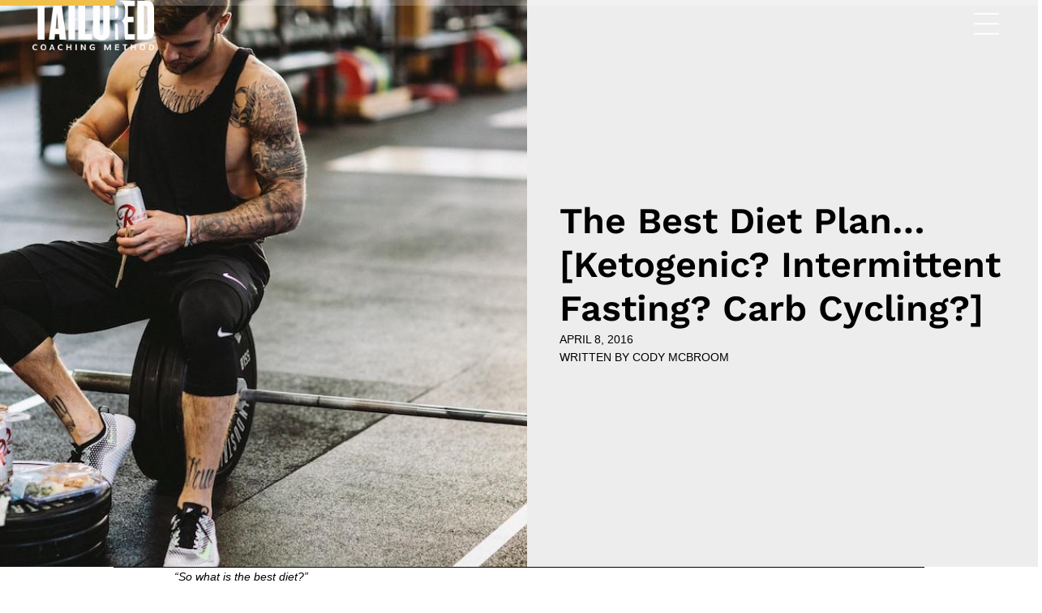

--- FILE ---
content_type: text/html; charset=utf-8
request_url: https://www.google.com/recaptcha/enterprise/anchor?ar=1&k=6LeDBFwpAAAAAJe8ux9-imrqZ2ueRsEtdiWoDDpX&co=aHR0cHM6Ly9hcGkubGVhZGNvbm5lY3RvcmhxLmNvbTo0NDM.&hl=en&v=PoyoqOPhxBO7pBk68S4YbpHZ&size=invisible&anchor-ms=20000&execute-ms=30000&cb=uxg5j81c2rw3
body_size: 48693
content:
<!DOCTYPE HTML><html dir="ltr" lang="en"><head><meta http-equiv="Content-Type" content="text/html; charset=UTF-8">
<meta http-equiv="X-UA-Compatible" content="IE=edge">
<title>reCAPTCHA</title>
<style type="text/css">
/* cyrillic-ext */
@font-face {
  font-family: 'Roboto';
  font-style: normal;
  font-weight: 400;
  font-stretch: 100%;
  src: url(//fonts.gstatic.com/s/roboto/v48/KFO7CnqEu92Fr1ME7kSn66aGLdTylUAMa3GUBHMdazTgWw.woff2) format('woff2');
  unicode-range: U+0460-052F, U+1C80-1C8A, U+20B4, U+2DE0-2DFF, U+A640-A69F, U+FE2E-FE2F;
}
/* cyrillic */
@font-face {
  font-family: 'Roboto';
  font-style: normal;
  font-weight: 400;
  font-stretch: 100%;
  src: url(//fonts.gstatic.com/s/roboto/v48/KFO7CnqEu92Fr1ME7kSn66aGLdTylUAMa3iUBHMdazTgWw.woff2) format('woff2');
  unicode-range: U+0301, U+0400-045F, U+0490-0491, U+04B0-04B1, U+2116;
}
/* greek-ext */
@font-face {
  font-family: 'Roboto';
  font-style: normal;
  font-weight: 400;
  font-stretch: 100%;
  src: url(//fonts.gstatic.com/s/roboto/v48/KFO7CnqEu92Fr1ME7kSn66aGLdTylUAMa3CUBHMdazTgWw.woff2) format('woff2');
  unicode-range: U+1F00-1FFF;
}
/* greek */
@font-face {
  font-family: 'Roboto';
  font-style: normal;
  font-weight: 400;
  font-stretch: 100%;
  src: url(//fonts.gstatic.com/s/roboto/v48/KFO7CnqEu92Fr1ME7kSn66aGLdTylUAMa3-UBHMdazTgWw.woff2) format('woff2');
  unicode-range: U+0370-0377, U+037A-037F, U+0384-038A, U+038C, U+038E-03A1, U+03A3-03FF;
}
/* math */
@font-face {
  font-family: 'Roboto';
  font-style: normal;
  font-weight: 400;
  font-stretch: 100%;
  src: url(//fonts.gstatic.com/s/roboto/v48/KFO7CnqEu92Fr1ME7kSn66aGLdTylUAMawCUBHMdazTgWw.woff2) format('woff2');
  unicode-range: U+0302-0303, U+0305, U+0307-0308, U+0310, U+0312, U+0315, U+031A, U+0326-0327, U+032C, U+032F-0330, U+0332-0333, U+0338, U+033A, U+0346, U+034D, U+0391-03A1, U+03A3-03A9, U+03B1-03C9, U+03D1, U+03D5-03D6, U+03F0-03F1, U+03F4-03F5, U+2016-2017, U+2034-2038, U+203C, U+2040, U+2043, U+2047, U+2050, U+2057, U+205F, U+2070-2071, U+2074-208E, U+2090-209C, U+20D0-20DC, U+20E1, U+20E5-20EF, U+2100-2112, U+2114-2115, U+2117-2121, U+2123-214F, U+2190, U+2192, U+2194-21AE, U+21B0-21E5, U+21F1-21F2, U+21F4-2211, U+2213-2214, U+2216-22FF, U+2308-230B, U+2310, U+2319, U+231C-2321, U+2336-237A, U+237C, U+2395, U+239B-23B7, U+23D0, U+23DC-23E1, U+2474-2475, U+25AF, U+25B3, U+25B7, U+25BD, U+25C1, U+25CA, U+25CC, U+25FB, U+266D-266F, U+27C0-27FF, U+2900-2AFF, U+2B0E-2B11, U+2B30-2B4C, U+2BFE, U+3030, U+FF5B, U+FF5D, U+1D400-1D7FF, U+1EE00-1EEFF;
}
/* symbols */
@font-face {
  font-family: 'Roboto';
  font-style: normal;
  font-weight: 400;
  font-stretch: 100%;
  src: url(//fonts.gstatic.com/s/roboto/v48/KFO7CnqEu92Fr1ME7kSn66aGLdTylUAMaxKUBHMdazTgWw.woff2) format('woff2');
  unicode-range: U+0001-000C, U+000E-001F, U+007F-009F, U+20DD-20E0, U+20E2-20E4, U+2150-218F, U+2190, U+2192, U+2194-2199, U+21AF, U+21E6-21F0, U+21F3, U+2218-2219, U+2299, U+22C4-22C6, U+2300-243F, U+2440-244A, U+2460-24FF, U+25A0-27BF, U+2800-28FF, U+2921-2922, U+2981, U+29BF, U+29EB, U+2B00-2BFF, U+4DC0-4DFF, U+FFF9-FFFB, U+10140-1018E, U+10190-1019C, U+101A0, U+101D0-101FD, U+102E0-102FB, U+10E60-10E7E, U+1D2C0-1D2D3, U+1D2E0-1D37F, U+1F000-1F0FF, U+1F100-1F1AD, U+1F1E6-1F1FF, U+1F30D-1F30F, U+1F315, U+1F31C, U+1F31E, U+1F320-1F32C, U+1F336, U+1F378, U+1F37D, U+1F382, U+1F393-1F39F, U+1F3A7-1F3A8, U+1F3AC-1F3AF, U+1F3C2, U+1F3C4-1F3C6, U+1F3CA-1F3CE, U+1F3D4-1F3E0, U+1F3ED, U+1F3F1-1F3F3, U+1F3F5-1F3F7, U+1F408, U+1F415, U+1F41F, U+1F426, U+1F43F, U+1F441-1F442, U+1F444, U+1F446-1F449, U+1F44C-1F44E, U+1F453, U+1F46A, U+1F47D, U+1F4A3, U+1F4B0, U+1F4B3, U+1F4B9, U+1F4BB, U+1F4BF, U+1F4C8-1F4CB, U+1F4D6, U+1F4DA, U+1F4DF, U+1F4E3-1F4E6, U+1F4EA-1F4ED, U+1F4F7, U+1F4F9-1F4FB, U+1F4FD-1F4FE, U+1F503, U+1F507-1F50B, U+1F50D, U+1F512-1F513, U+1F53E-1F54A, U+1F54F-1F5FA, U+1F610, U+1F650-1F67F, U+1F687, U+1F68D, U+1F691, U+1F694, U+1F698, U+1F6AD, U+1F6B2, U+1F6B9-1F6BA, U+1F6BC, U+1F6C6-1F6CF, U+1F6D3-1F6D7, U+1F6E0-1F6EA, U+1F6F0-1F6F3, U+1F6F7-1F6FC, U+1F700-1F7FF, U+1F800-1F80B, U+1F810-1F847, U+1F850-1F859, U+1F860-1F887, U+1F890-1F8AD, U+1F8B0-1F8BB, U+1F8C0-1F8C1, U+1F900-1F90B, U+1F93B, U+1F946, U+1F984, U+1F996, U+1F9E9, U+1FA00-1FA6F, U+1FA70-1FA7C, U+1FA80-1FA89, U+1FA8F-1FAC6, U+1FACE-1FADC, U+1FADF-1FAE9, U+1FAF0-1FAF8, U+1FB00-1FBFF;
}
/* vietnamese */
@font-face {
  font-family: 'Roboto';
  font-style: normal;
  font-weight: 400;
  font-stretch: 100%;
  src: url(//fonts.gstatic.com/s/roboto/v48/KFO7CnqEu92Fr1ME7kSn66aGLdTylUAMa3OUBHMdazTgWw.woff2) format('woff2');
  unicode-range: U+0102-0103, U+0110-0111, U+0128-0129, U+0168-0169, U+01A0-01A1, U+01AF-01B0, U+0300-0301, U+0303-0304, U+0308-0309, U+0323, U+0329, U+1EA0-1EF9, U+20AB;
}
/* latin-ext */
@font-face {
  font-family: 'Roboto';
  font-style: normal;
  font-weight: 400;
  font-stretch: 100%;
  src: url(//fonts.gstatic.com/s/roboto/v48/KFO7CnqEu92Fr1ME7kSn66aGLdTylUAMa3KUBHMdazTgWw.woff2) format('woff2');
  unicode-range: U+0100-02BA, U+02BD-02C5, U+02C7-02CC, U+02CE-02D7, U+02DD-02FF, U+0304, U+0308, U+0329, U+1D00-1DBF, U+1E00-1E9F, U+1EF2-1EFF, U+2020, U+20A0-20AB, U+20AD-20C0, U+2113, U+2C60-2C7F, U+A720-A7FF;
}
/* latin */
@font-face {
  font-family: 'Roboto';
  font-style: normal;
  font-weight: 400;
  font-stretch: 100%;
  src: url(//fonts.gstatic.com/s/roboto/v48/KFO7CnqEu92Fr1ME7kSn66aGLdTylUAMa3yUBHMdazQ.woff2) format('woff2');
  unicode-range: U+0000-00FF, U+0131, U+0152-0153, U+02BB-02BC, U+02C6, U+02DA, U+02DC, U+0304, U+0308, U+0329, U+2000-206F, U+20AC, U+2122, U+2191, U+2193, U+2212, U+2215, U+FEFF, U+FFFD;
}
/* cyrillic-ext */
@font-face {
  font-family: 'Roboto';
  font-style: normal;
  font-weight: 500;
  font-stretch: 100%;
  src: url(//fonts.gstatic.com/s/roboto/v48/KFO7CnqEu92Fr1ME7kSn66aGLdTylUAMa3GUBHMdazTgWw.woff2) format('woff2');
  unicode-range: U+0460-052F, U+1C80-1C8A, U+20B4, U+2DE0-2DFF, U+A640-A69F, U+FE2E-FE2F;
}
/* cyrillic */
@font-face {
  font-family: 'Roboto';
  font-style: normal;
  font-weight: 500;
  font-stretch: 100%;
  src: url(//fonts.gstatic.com/s/roboto/v48/KFO7CnqEu92Fr1ME7kSn66aGLdTylUAMa3iUBHMdazTgWw.woff2) format('woff2');
  unicode-range: U+0301, U+0400-045F, U+0490-0491, U+04B0-04B1, U+2116;
}
/* greek-ext */
@font-face {
  font-family: 'Roboto';
  font-style: normal;
  font-weight: 500;
  font-stretch: 100%;
  src: url(//fonts.gstatic.com/s/roboto/v48/KFO7CnqEu92Fr1ME7kSn66aGLdTylUAMa3CUBHMdazTgWw.woff2) format('woff2');
  unicode-range: U+1F00-1FFF;
}
/* greek */
@font-face {
  font-family: 'Roboto';
  font-style: normal;
  font-weight: 500;
  font-stretch: 100%;
  src: url(//fonts.gstatic.com/s/roboto/v48/KFO7CnqEu92Fr1ME7kSn66aGLdTylUAMa3-UBHMdazTgWw.woff2) format('woff2');
  unicode-range: U+0370-0377, U+037A-037F, U+0384-038A, U+038C, U+038E-03A1, U+03A3-03FF;
}
/* math */
@font-face {
  font-family: 'Roboto';
  font-style: normal;
  font-weight: 500;
  font-stretch: 100%;
  src: url(//fonts.gstatic.com/s/roboto/v48/KFO7CnqEu92Fr1ME7kSn66aGLdTylUAMawCUBHMdazTgWw.woff2) format('woff2');
  unicode-range: U+0302-0303, U+0305, U+0307-0308, U+0310, U+0312, U+0315, U+031A, U+0326-0327, U+032C, U+032F-0330, U+0332-0333, U+0338, U+033A, U+0346, U+034D, U+0391-03A1, U+03A3-03A9, U+03B1-03C9, U+03D1, U+03D5-03D6, U+03F0-03F1, U+03F4-03F5, U+2016-2017, U+2034-2038, U+203C, U+2040, U+2043, U+2047, U+2050, U+2057, U+205F, U+2070-2071, U+2074-208E, U+2090-209C, U+20D0-20DC, U+20E1, U+20E5-20EF, U+2100-2112, U+2114-2115, U+2117-2121, U+2123-214F, U+2190, U+2192, U+2194-21AE, U+21B0-21E5, U+21F1-21F2, U+21F4-2211, U+2213-2214, U+2216-22FF, U+2308-230B, U+2310, U+2319, U+231C-2321, U+2336-237A, U+237C, U+2395, U+239B-23B7, U+23D0, U+23DC-23E1, U+2474-2475, U+25AF, U+25B3, U+25B7, U+25BD, U+25C1, U+25CA, U+25CC, U+25FB, U+266D-266F, U+27C0-27FF, U+2900-2AFF, U+2B0E-2B11, U+2B30-2B4C, U+2BFE, U+3030, U+FF5B, U+FF5D, U+1D400-1D7FF, U+1EE00-1EEFF;
}
/* symbols */
@font-face {
  font-family: 'Roboto';
  font-style: normal;
  font-weight: 500;
  font-stretch: 100%;
  src: url(//fonts.gstatic.com/s/roboto/v48/KFO7CnqEu92Fr1ME7kSn66aGLdTylUAMaxKUBHMdazTgWw.woff2) format('woff2');
  unicode-range: U+0001-000C, U+000E-001F, U+007F-009F, U+20DD-20E0, U+20E2-20E4, U+2150-218F, U+2190, U+2192, U+2194-2199, U+21AF, U+21E6-21F0, U+21F3, U+2218-2219, U+2299, U+22C4-22C6, U+2300-243F, U+2440-244A, U+2460-24FF, U+25A0-27BF, U+2800-28FF, U+2921-2922, U+2981, U+29BF, U+29EB, U+2B00-2BFF, U+4DC0-4DFF, U+FFF9-FFFB, U+10140-1018E, U+10190-1019C, U+101A0, U+101D0-101FD, U+102E0-102FB, U+10E60-10E7E, U+1D2C0-1D2D3, U+1D2E0-1D37F, U+1F000-1F0FF, U+1F100-1F1AD, U+1F1E6-1F1FF, U+1F30D-1F30F, U+1F315, U+1F31C, U+1F31E, U+1F320-1F32C, U+1F336, U+1F378, U+1F37D, U+1F382, U+1F393-1F39F, U+1F3A7-1F3A8, U+1F3AC-1F3AF, U+1F3C2, U+1F3C4-1F3C6, U+1F3CA-1F3CE, U+1F3D4-1F3E0, U+1F3ED, U+1F3F1-1F3F3, U+1F3F5-1F3F7, U+1F408, U+1F415, U+1F41F, U+1F426, U+1F43F, U+1F441-1F442, U+1F444, U+1F446-1F449, U+1F44C-1F44E, U+1F453, U+1F46A, U+1F47D, U+1F4A3, U+1F4B0, U+1F4B3, U+1F4B9, U+1F4BB, U+1F4BF, U+1F4C8-1F4CB, U+1F4D6, U+1F4DA, U+1F4DF, U+1F4E3-1F4E6, U+1F4EA-1F4ED, U+1F4F7, U+1F4F9-1F4FB, U+1F4FD-1F4FE, U+1F503, U+1F507-1F50B, U+1F50D, U+1F512-1F513, U+1F53E-1F54A, U+1F54F-1F5FA, U+1F610, U+1F650-1F67F, U+1F687, U+1F68D, U+1F691, U+1F694, U+1F698, U+1F6AD, U+1F6B2, U+1F6B9-1F6BA, U+1F6BC, U+1F6C6-1F6CF, U+1F6D3-1F6D7, U+1F6E0-1F6EA, U+1F6F0-1F6F3, U+1F6F7-1F6FC, U+1F700-1F7FF, U+1F800-1F80B, U+1F810-1F847, U+1F850-1F859, U+1F860-1F887, U+1F890-1F8AD, U+1F8B0-1F8BB, U+1F8C0-1F8C1, U+1F900-1F90B, U+1F93B, U+1F946, U+1F984, U+1F996, U+1F9E9, U+1FA00-1FA6F, U+1FA70-1FA7C, U+1FA80-1FA89, U+1FA8F-1FAC6, U+1FACE-1FADC, U+1FADF-1FAE9, U+1FAF0-1FAF8, U+1FB00-1FBFF;
}
/* vietnamese */
@font-face {
  font-family: 'Roboto';
  font-style: normal;
  font-weight: 500;
  font-stretch: 100%;
  src: url(//fonts.gstatic.com/s/roboto/v48/KFO7CnqEu92Fr1ME7kSn66aGLdTylUAMa3OUBHMdazTgWw.woff2) format('woff2');
  unicode-range: U+0102-0103, U+0110-0111, U+0128-0129, U+0168-0169, U+01A0-01A1, U+01AF-01B0, U+0300-0301, U+0303-0304, U+0308-0309, U+0323, U+0329, U+1EA0-1EF9, U+20AB;
}
/* latin-ext */
@font-face {
  font-family: 'Roboto';
  font-style: normal;
  font-weight: 500;
  font-stretch: 100%;
  src: url(//fonts.gstatic.com/s/roboto/v48/KFO7CnqEu92Fr1ME7kSn66aGLdTylUAMa3KUBHMdazTgWw.woff2) format('woff2');
  unicode-range: U+0100-02BA, U+02BD-02C5, U+02C7-02CC, U+02CE-02D7, U+02DD-02FF, U+0304, U+0308, U+0329, U+1D00-1DBF, U+1E00-1E9F, U+1EF2-1EFF, U+2020, U+20A0-20AB, U+20AD-20C0, U+2113, U+2C60-2C7F, U+A720-A7FF;
}
/* latin */
@font-face {
  font-family: 'Roboto';
  font-style: normal;
  font-weight: 500;
  font-stretch: 100%;
  src: url(//fonts.gstatic.com/s/roboto/v48/KFO7CnqEu92Fr1ME7kSn66aGLdTylUAMa3yUBHMdazQ.woff2) format('woff2');
  unicode-range: U+0000-00FF, U+0131, U+0152-0153, U+02BB-02BC, U+02C6, U+02DA, U+02DC, U+0304, U+0308, U+0329, U+2000-206F, U+20AC, U+2122, U+2191, U+2193, U+2212, U+2215, U+FEFF, U+FFFD;
}
/* cyrillic-ext */
@font-face {
  font-family: 'Roboto';
  font-style: normal;
  font-weight: 900;
  font-stretch: 100%;
  src: url(//fonts.gstatic.com/s/roboto/v48/KFO7CnqEu92Fr1ME7kSn66aGLdTylUAMa3GUBHMdazTgWw.woff2) format('woff2');
  unicode-range: U+0460-052F, U+1C80-1C8A, U+20B4, U+2DE0-2DFF, U+A640-A69F, U+FE2E-FE2F;
}
/* cyrillic */
@font-face {
  font-family: 'Roboto';
  font-style: normal;
  font-weight: 900;
  font-stretch: 100%;
  src: url(//fonts.gstatic.com/s/roboto/v48/KFO7CnqEu92Fr1ME7kSn66aGLdTylUAMa3iUBHMdazTgWw.woff2) format('woff2');
  unicode-range: U+0301, U+0400-045F, U+0490-0491, U+04B0-04B1, U+2116;
}
/* greek-ext */
@font-face {
  font-family: 'Roboto';
  font-style: normal;
  font-weight: 900;
  font-stretch: 100%;
  src: url(//fonts.gstatic.com/s/roboto/v48/KFO7CnqEu92Fr1ME7kSn66aGLdTylUAMa3CUBHMdazTgWw.woff2) format('woff2');
  unicode-range: U+1F00-1FFF;
}
/* greek */
@font-face {
  font-family: 'Roboto';
  font-style: normal;
  font-weight: 900;
  font-stretch: 100%;
  src: url(//fonts.gstatic.com/s/roboto/v48/KFO7CnqEu92Fr1ME7kSn66aGLdTylUAMa3-UBHMdazTgWw.woff2) format('woff2');
  unicode-range: U+0370-0377, U+037A-037F, U+0384-038A, U+038C, U+038E-03A1, U+03A3-03FF;
}
/* math */
@font-face {
  font-family: 'Roboto';
  font-style: normal;
  font-weight: 900;
  font-stretch: 100%;
  src: url(//fonts.gstatic.com/s/roboto/v48/KFO7CnqEu92Fr1ME7kSn66aGLdTylUAMawCUBHMdazTgWw.woff2) format('woff2');
  unicode-range: U+0302-0303, U+0305, U+0307-0308, U+0310, U+0312, U+0315, U+031A, U+0326-0327, U+032C, U+032F-0330, U+0332-0333, U+0338, U+033A, U+0346, U+034D, U+0391-03A1, U+03A3-03A9, U+03B1-03C9, U+03D1, U+03D5-03D6, U+03F0-03F1, U+03F4-03F5, U+2016-2017, U+2034-2038, U+203C, U+2040, U+2043, U+2047, U+2050, U+2057, U+205F, U+2070-2071, U+2074-208E, U+2090-209C, U+20D0-20DC, U+20E1, U+20E5-20EF, U+2100-2112, U+2114-2115, U+2117-2121, U+2123-214F, U+2190, U+2192, U+2194-21AE, U+21B0-21E5, U+21F1-21F2, U+21F4-2211, U+2213-2214, U+2216-22FF, U+2308-230B, U+2310, U+2319, U+231C-2321, U+2336-237A, U+237C, U+2395, U+239B-23B7, U+23D0, U+23DC-23E1, U+2474-2475, U+25AF, U+25B3, U+25B7, U+25BD, U+25C1, U+25CA, U+25CC, U+25FB, U+266D-266F, U+27C0-27FF, U+2900-2AFF, U+2B0E-2B11, U+2B30-2B4C, U+2BFE, U+3030, U+FF5B, U+FF5D, U+1D400-1D7FF, U+1EE00-1EEFF;
}
/* symbols */
@font-face {
  font-family: 'Roboto';
  font-style: normal;
  font-weight: 900;
  font-stretch: 100%;
  src: url(//fonts.gstatic.com/s/roboto/v48/KFO7CnqEu92Fr1ME7kSn66aGLdTylUAMaxKUBHMdazTgWw.woff2) format('woff2');
  unicode-range: U+0001-000C, U+000E-001F, U+007F-009F, U+20DD-20E0, U+20E2-20E4, U+2150-218F, U+2190, U+2192, U+2194-2199, U+21AF, U+21E6-21F0, U+21F3, U+2218-2219, U+2299, U+22C4-22C6, U+2300-243F, U+2440-244A, U+2460-24FF, U+25A0-27BF, U+2800-28FF, U+2921-2922, U+2981, U+29BF, U+29EB, U+2B00-2BFF, U+4DC0-4DFF, U+FFF9-FFFB, U+10140-1018E, U+10190-1019C, U+101A0, U+101D0-101FD, U+102E0-102FB, U+10E60-10E7E, U+1D2C0-1D2D3, U+1D2E0-1D37F, U+1F000-1F0FF, U+1F100-1F1AD, U+1F1E6-1F1FF, U+1F30D-1F30F, U+1F315, U+1F31C, U+1F31E, U+1F320-1F32C, U+1F336, U+1F378, U+1F37D, U+1F382, U+1F393-1F39F, U+1F3A7-1F3A8, U+1F3AC-1F3AF, U+1F3C2, U+1F3C4-1F3C6, U+1F3CA-1F3CE, U+1F3D4-1F3E0, U+1F3ED, U+1F3F1-1F3F3, U+1F3F5-1F3F7, U+1F408, U+1F415, U+1F41F, U+1F426, U+1F43F, U+1F441-1F442, U+1F444, U+1F446-1F449, U+1F44C-1F44E, U+1F453, U+1F46A, U+1F47D, U+1F4A3, U+1F4B0, U+1F4B3, U+1F4B9, U+1F4BB, U+1F4BF, U+1F4C8-1F4CB, U+1F4D6, U+1F4DA, U+1F4DF, U+1F4E3-1F4E6, U+1F4EA-1F4ED, U+1F4F7, U+1F4F9-1F4FB, U+1F4FD-1F4FE, U+1F503, U+1F507-1F50B, U+1F50D, U+1F512-1F513, U+1F53E-1F54A, U+1F54F-1F5FA, U+1F610, U+1F650-1F67F, U+1F687, U+1F68D, U+1F691, U+1F694, U+1F698, U+1F6AD, U+1F6B2, U+1F6B9-1F6BA, U+1F6BC, U+1F6C6-1F6CF, U+1F6D3-1F6D7, U+1F6E0-1F6EA, U+1F6F0-1F6F3, U+1F6F7-1F6FC, U+1F700-1F7FF, U+1F800-1F80B, U+1F810-1F847, U+1F850-1F859, U+1F860-1F887, U+1F890-1F8AD, U+1F8B0-1F8BB, U+1F8C0-1F8C1, U+1F900-1F90B, U+1F93B, U+1F946, U+1F984, U+1F996, U+1F9E9, U+1FA00-1FA6F, U+1FA70-1FA7C, U+1FA80-1FA89, U+1FA8F-1FAC6, U+1FACE-1FADC, U+1FADF-1FAE9, U+1FAF0-1FAF8, U+1FB00-1FBFF;
}
/* vietnamese */
@font-face {
  font-family: 'Roboto';
  font-style: normal;
  font-weight: 900;
  font-stretch: 100%;
  src: url(//fonts.gstatic.com/s/roboto/v48/KFO7CnqEu92Fr1ME7kSn66aGLdTylUAMa3OUBHMdazTgWw.woff2) format('woff2');
  unicode-range: U+0102-0103, U+0110-0111, U+0128-0129, U+0168-0169, U+01A0-01A1, U+01AF-01B0, U+0300-0301, U+0303-0304, U+0308-0309, U+0323, U+0329, U+1EA0-1EF9, U+20AB;
}
/* latin-ext */
@font-face {
  font-family: 'Roboto';
  font-style: normal;
  font-weight: 900;
  font-stretch: 100%;
  src: url(//fonts.gstatic.com/s/roboto/v48/KFO7CnqEu92Fr1ME7kSn66aGLdTylUAMa3KUBHMdazTgWw.woff2) format('woff2');
  unicode-range: U+0100-02BA, U+02BD-02C5, U+02C7-02CC, U+02CE-02D7, U+02DD-02FF, U+0304, U+0308, U+0329, U+1D00-1DBF, U+1E00-1E9F, U+1EF2-1EFF, U+2020, U+20A0-20AB, U+20AD-20C0, U+2113, U+2C60-2C7F, U+A720-A7FF;
}
/* latin */
@font-face {
  font-family: 'Roboto';
  font-style: normal;
  font-weight: 900;
  font-stretch: 100%;
  src: url(//fonts.gstatic.com/s/roboto/v48/KFO7CnqEu92Fr1ME7kSn66aGLdTylUAMa3yUBHMdazQ.woff2) format('woff2');
  unicode-range: U+0000-00FF, U+0131, U+0152-0153, U+02BB-02BC, U+02C6, U+02DA, U+02DC, U+0304, U+0308, U+0329, U+2000-206F, U+20AC, U+2122, U+2191, U+2193, U+2212, U+2215, U+FEFF, U+FFFD;
}

</style>
<link rel="stylesheet" type="text/css" href="https://www.gstatic.com/recaptcha/releases/PoyoqOPhxBO7pBk68S4YbpHZ/styles__ltr.css">
<script nonce="pgGBH9-frhy7AonV9PqSxg" type="text/javascript">window['__recaptcha_api'] = 'https://www.google.com/recaptcha/enterprise/';</script>
<script type="text/javascript" src="https://www.gstatic.com/recaptcha/releases/PoyoqOPhxBO7pBk68S4YbpHZ/recaptcha__en.js" nonce="pgGBH9-frhy7AonV9PqSxg">
      
    </script></head>
<body><div id="rc-anchor-alert" class="rc-anchor-alert"></div>
<input type="hidden" id="recaptcha-token" value="[base64]">
<script type="text/javascript" nonce="pgGBH9-frhy7AonV9PqSxg">
      recaptcha.anchor.Main.init("[\x22ainput\x22,[\x22bgdata\x22,\x22\x22,\[base64]/[base64]/MjU1Ong/[base64]/[base64]/[base64]/[base64]/[base64]/[base64]/[base64]/[base64]/[base64]/[base64]/[base64]/[base64]/[base64]/[base64]/[base64]\\u003d\x22,\[base64]\x22,\x22w4zCisOgbMOlHQPDr3dGwo/[base64]/IcOSL3fCkG7Dn0cZCMKgPi8Nw7lKCjtmH8OFwoXCs8KAYcK6w6/DvUQUwpIiwrzChhvDs8OawopfwonDuxzDhgjDiElKQMO+L0nCgBDDnwrCscOqw6gLw5jCgcOGCAnDsDV/w6xcW8KrE1bDqxMcW2TDnsKAQ1xWwrd2w5tHwpMRwoVJUMK2BMO/w6oDwoQDC8KxfMO7wp0Lw7HDtW5BwoxwwqnDh8K0w4/Cqg9rw7bCt8O9LcKhw7XCucOZw6cQVDkKKMOLQsOEEhMDwoYIE8OkworDiw86ITnCh8Kowo1BKsK0X03DtcKaK0ZqwrxMw7zDkETCrVdQBivCo8K+JcKOwpsYZDFEBQ4YccK0w6lyKMOFPcKgfyJKw73DlcKbwqYkIHrCvi3CscK1ODB/XsK+JjHCn3XCiE1oQQUdw67Cp8KqwofCg3PDisO7wpImLsKVw73CmnfCsMKPYcKiw5EGFsK4wovDo17DgzbCisK8wo3CuwXDosK8acO4w6fCg38oFsK5wqF/YsO7Ti9kY8Kcw6olwoBUw73Dm0UEwobDkk1vd3cdBsKxDhAkCFTDtUxMXx1oJCchTiXDlQHDoRHCjAjCjsKgOyHDiD3Do0JRw5HDkSEmwoc/w43DumnDo2xlSkPCqkQQwoTDumTDpcOWSGDDvWR3wrZiOU/[base64]/DlxjDsMOCwojDjMONw6LDrjnDox8Aw4bCjwbDh2Mzw7TCnMKPecKJw5LDrMOSw58ewoZIw4/Cm3Yww5dSw7dBZcKBwoXDq8O8OMK/wpDCkxnCt8KzwovCiMKTdGrCo8OIw70Ew5Zjw7E5w5Y6w5HCtnzCscK/w6/DvsKLw4HDmcOpw4VHwovDoQvDrVpDwrvDuinCr8OmJzFtfDPDsGXCtHw0D1xCw4LDgMOJwq/DmcKsBcOpLhEGw7okw7lgw7rDj8K2w6tJSMOzSG0XHsORw4kBw5YPbjlGw7NKdMKLw7ULwpLCk8KAw4lswqXDgsOpQMO8dsKIecKNw7vDssO8woIQUhQmW283McOGw4/DhsOywrzCkMODw6N2wqk7HEQ4WSrCuTZ/w6ACO8OLwp7Dmw3DoMOeaCnCucKfwofCicKmDsO5w57DgMOsw57Cl0jCrEwRw5/[base64]/asOsDUBsw6nDgFttCFQZXMO0w7Y9fsKRw5LCvgctw7zCisOxw5AQw5Fpwq/Dl8KjwrHDj8KaD3TDhsOJwpJUw6IEwqMgwop/[base64]/HcOOw7PDscOKVsKowqNMJF4LIcO3w6AnOsOlw7XDgsOwF8O3Mgx5wq7DhlnDo8OJBA7ChsOpWEsvw4zDqlPDiG/DllcWwrV8woYpw49rwpbCtSzChAHDtwhnw4M2w44aw6/Dq8KxwpbCscOVMnXDj8OSaTglw65/[base64]/[base64]/DqhIkMh5wwpzCmMOvwrEZwrfDslbCnFXCmVc4wobCjU3DoRnCvX8Mw6AuBVoDwqjDmA3Ci8OVw7DCgC3DhsOUBsOMHMKaw4NfeUMfwrpKw68tFjfCoXnDkFnDiDnDrXPCgsK/d8O1w5UUw43CjR/Cm8OhwoNZwq/CucKPN3JVBsOmP8KGw4QzwoU5w6MQCmXDjTfDlsOtQizCvMO5RWllw7spRsOrw6slw75NdFY4w4bDmDbDnWXDpcKfNsOABWrDsGt+HsKuwrPDi8OxwoLDnClQCCvDi03CqsOGw7/DgHjCrRDCqMKgaj7Dok7DrULDigDDqGvDrsKsw60CUMKTVF/Ck0lTLD7CucKCw6tVwox8O8Kpw5V5wofCpMOpw5Zywr7DlsK5wrPCrljDnkgcworDqXDCqlowFmphbC0gw4hzHsOhwrd5wr9xwpbDk1TDsnlOXzBgw73DkcOwDw5+wpzDhsKsw5/[base64]/w4Y0FcOqfcOUwqTDlhHCksOQKEnCocOow5F8wot5fGhRUnfCnGRRwpvCtMOCfW4SwonChibCqiIXUsKzdmlOSjYwNcKCe2h5ZcOWc8ObZFjCnMObbSHDqMO1wroLZkfCl8OywrbDg23Di2fDnFh9w7nCrsKICsOYHcKAWVrDjMO/RsORwovCsD/CixIZwpzCnsKRwpTCm1TDiyXDl8OdCcKyME5KFcKew5fCm8K0woMuwoLDi8OtYcOKw55owpFEdi/[base64]/[base64]/EcODw402wqUuw7dbw4vCrRfCvcOlX8ORMMOyR3zCqcK3wosOGjfDkS05wolqw6TDhF0nw44SR3BgY3XCiDMNOMKDNcKnw7d6S8Ojw5rCnsOewo9zPA/DucKyw7/Du8KMc8K+KCVmC00uwpwHw780w5h9wq/DhBjCosKNwqwzwrhiGMO2NQHCqSl5wpzCucOWwojCpAXChEM+dMK0fsKHL8OkacKAXW7CjhQzJjUpfV/[base64]/DBIdRsONZ34PbMOSek3Dt8KQw4PDrkdKLDwsw6/CrMOlwpNCwp3Djg3CrwIlw5jDvRNTwqo7ER4zThjChsK9wo3Ch8KIw5AJBhfCty19wpdPKsOWdsK/wr3DjRETYWfDiHzCqCpKwrg5w4vDjglAVnRZNcKqw5Rvw6p9w6g8w6XDpRjChTLChMOFw6XDkU8SYMODw4zCjAskNMK7w4fDr8KPwqrCsmXCulR3dsOhT8KHG8KRwp3Dt8K7Dy9awpHCoMOMcm4DJ8K/FTjCk1AJwphHUFFzfcOoV1rDq23CsMOqFMO5XQnCrH4/bMKUXsK/w4vCvHZEYsO0wrDCgMKIw5zDmhd3w71GMcO6w40jBXTCoRRSF19kw40QwpY1OcOJOBt/b8OwWUnDiG4XT8O0w5Aow7DCnsOTSMK1wrPDrcKWw7VmRxvCvsOBwqbCoHnDoXACwr1Lw4t0wqPCk2zCrsK1QMOowrc8PMKPR8KcwpB3HcOew41Fw5XDksK9w7bChy/[base64]/[base64]/w7zChsKDw7h+wogvwptXeirCgCbDgXUtc8ORU8KKT8Kuw7/DvCZqw75LQjrCjjwvw6odXxzDocOawpjDp8KUw4/Dri9pwrrCt8OPDcKTw5cFw4BsB8KXwocsI8KHwqHCumnCi8KSw4LClAg6IcOOwoFNMS3DkcKTEB3DqcOdA0IrfzvDqFDCs1Zzw7EFcsKBZ8OBw6PDisKdLU/DtsOtwp7DhcKww7tbw7FXQsKLwo/DnsK3w4DDnw7Ck8KFPkZbaXbCmMOFwpIiCxQywr7DnmNvGsKMw60fHcKaHRXDohTDkn/[base64]/CiWXDp8O/wp/[base64]/YC3Dl8OuwqzCjXTDiCpaw4zCssKWCsKBwqfCiMOVw5VHwr1wLsOhKcK2P8OXwqfChMKqwrvDrUjCqyrDqsOtE8KKwq/CpMOYScOMwqx4WBrCkkjDj2NOw6rCsEpyw4nCt8O3K8KJYcOTHQ/DtkfCmMOOP8OTwrJRw5XCiMKtwpfDjTsKBsOQIFnCnXjCs3vCm3bDinA+wqU/QMKqw6rDq8KZwohnP0HCllNmCQXDk8O4bMKPczpAw5U5XsOkbcOGw47CnsOtDgrDj8K6wqnDoipgw6HCkcOrOsO5e8OCMD3ClsOzScKZUyQDw7k2wpvCk8OnDcOfO8OfwqvCoSXCo3M6w7rDgDrDqiN4wrbCrBFew6BqA3o/w7ISw4ZYAEXDqC7CgsKtw4rCmE3CrMOgG8OaBWpFFsKJGcO0w6XDsWDCp8KIJcK0HSzCm8KDwq/DhcKbKivCrMOKecOCwr1jwqTDmcOzwpXCvcOkdinDhnPCisKpw749wqHCsMKiNjBWPmNKw6rCpUR4dCXCoGQ0wp3DhcKtwqgSKcOSw6lgwrhlw4YxVSbCr8KDwpB8KsKAwo0DH8KUw6Nfw4nCjAxMZsKfwp3Cp8KOw7tUwr/CvCvDmFsQVko6UFLDrcKkw4hFZGgxw4/DvcKdw4fCi2PCvMOcUFs+wrjDvG4sGsOtwrzDu8OabsOrB8Oaw5jDhFBbBCrDoDDDlsO4wr/DuVXCrsOPCH/CvMKvw54cdVzCv0/DoyfDlCnCiS8Hw7PDsUJESBcTU8KtYkYHQxjDj8ORHFoCaMO5OsOdwq05w65sdsKLa18uw7jCs8KkbCPDvcOQB8KIw4Brw6IKRit9wrLClArCoR1Mw5MAwrU5ecKswpJaM3TCmMKJOA8XwpzDtcOYw5vDksOGw7fDvEXDuk/CjlHDtDfDrsKSSTPCtDE8W8K3w7RZwqvCn2PCjcKvZlnDuk/DvsKsWsOyIsK0woLClAUuw44QwqozE8KAwr9TwpbDn2XDlcK0FEzCpQYrV8OPHHzDmhE+Hh5/bsKbworCi8O5w7N/dVnCssOsbz5Sw5UwJUbDp1LCr8KLXMKVGMOzTsKSw6fClU7DmQ7CusKSw49fw4w+FMKGwrvCtCPDukzDkXnDjmPDqxrClmLDigNzAWrDoydYWzp1bMKfSg/[base64]/[base64]/w4szwoTDqDUxHi3Do8KQW8KTwqHDosKzasK5ZcOpPBvDt8Ktw6TCpi9WwrbDp8K9GcOMw7QwJsO2wojCmBRaO1ccwq4lS1bDmFU8w6fCj8Khwq11woXDicOswqbCt8KfTDDCi2fDhBLDisK7wr5sbMKYVMKHwpdlMDjCjDTCkjgxwpZjNQDCmsKqw6rDvTEXJigewoh/wpsiwpx/OzbDpEXDtUBZw7lUwroEw6dywovDmU/[base64]/[base64]/DiFnDrnVYw4jDtTTClsKZADl9L2PCn8O8X8OhIR7Crz3CvcKxwp0RwqPCog3Dv01Ow67DuTnCmzbDn8KQQ8K8wpTDunsxJkjCm0ZCBcOrYcObZWgoAUTDv0MEMl/CjDh8w59xwoPCmsOUQsObwqXCr8OVwrzCh35WDcKmVWnCqRsmw5nCgMKdSXwcRsOZwrklw7cuIQfDu8KZWsKLckbCqWLDv8KYw5lSElomU0haw5lGw7ptwp/DhsKcw6bClQPCkjBdV8KGw7ckNB7Ct8Opwot8MABtwoUkf8KLSw7ClCQ8w67DuAvDonYGeXEhMxDDiCUGwr3Dt8OrIT46GsKowqZTTMK6wrfDkU4iSU06XMKQdcO3w5PCnsOCwoZQwqjDmSLDisOIwqY/w7FYw5Qve3fDjQkkw6jCik/[base64]/ChUrDnMO+w4sGw6rDrcO+wqLDsMOIw7Z5fXcOKMK0YEkpw5PCn8O4b8OIPsOxLMKFw7bCuQgeJMOhfMO3wrBFw5fDnS/[base64]/DjycyIHxVw5ZUWMKPwrUcw63CpBXDlgLCvklbSHnCvsKzw4jCosO0cgDChyHCiUDCuh7CtcKoHcO/GsOuw5VKKcKow6ZGX8KLwrM/[base64]/DjcO7w4hrwrQVAzM0wptbRHUMXj3Dri/Dg8OrRsK4IcOAwo5JWcO+OsKUwpktw7jCnMOlw7HDkVHDgcOeesKSeD90bzPDlcOqOMKXw7jDvcK+wpgrw7vDuApmN0zClS49RFotYXw3w4sTS8OTwqxuKSLCgAzDlcObwrF2wrxsIcKGNEvDtFckcMKIUjZ0w7HCo8OpR8KVaXt1w5J6ACzCrMOjXF/Dkhp9w6/Cg8KFw7J5w5vDisKhD8ObYm3CunDCrMOPw53Ci0gkwp7DvsOzwoHDrwwGwqgJw7IRZ8OjDMKUwqLCo1lLw5Juw6rDkXd2wrXDj8KpBAzDscOTfMOZKx5JAwrDjnZ/wpLDgsK/Z8O9w7bDlcOJKiIVwoFBwpY+S8ORZcKFJTI5BcOecV01wpsrIcO8w57CvWIREsKgacONNMKww7YcwqAewqbDiMOLw7TCjQcqHUzCn8K2wpQow5ojMi/CjxXDhcOEVzbCocKgw4zDvcK4w47Csk1SczRAw5tiw6/DnsKFw5NWHsOmwobCnRguwq3DiFPDph/[base64]/[base64]/[base64]/CgMOKwoYcLcKewrXCn1DDscKCRG0RwrLDjlQrIcKow6Y/w7cRbcKlQFp6YUY6w4FBw5/Dvx9Pwo7DjMOCBErDrsKbw7bDs8O3wrvCucKtwqtswphOwqTDoC0Bw7bDtVZNwqHDtcKowpM+w5/Cn0B+wq/Cr0/Dh8KSwqAlwpUOHcOTXgg/wpfCmArChlLCrFTCoAnDuMOcFAcFwppbw77DmhPCtsO9w700wr5TesOvwr/[base64]/DtUHDmsKRw7zCpD3DpgN6UDvChAkVw7V2w4IhwoTCgS7DgD/Dh8KnOsOEwqpAwqDDk8Knw7PDh3sAQMKqMcKHw57CnMOiOzU0OH3CoWkWwp/DlHZcw5jChU/Cuktzw5koLWDCrMO1woAmw4fCsxQ4WMOYGcKBJcOlahtrOcKTXMO8wppxdA7DoEzCtcK/VFMdOQRRwqEjPMOaw5pBw4bCg0tmw6rCkAPDvcOUwpvDgxDDuivDoSE7woTCtDoBVMO0BAHCkyzDk8OZw4EjMmhaw5NPDsODXMKeG3onHjXCp2fCo8KqCMK/LsO6fF3DmcK3f8O/SlzDkS3CssKPNcO0wp3DtDcmYzcIw4XDtsKKw4rDmMOIw6PCucKSfiUww4rDv3DDq8ONwp4sR1bCvsOHQg18wq/Dm8Klw5h5w5rCkDVxw5gXwqlxS2vDix5dwqzDm8OrVcKvw45MCihtP0fDiMKwERPCgsOCBxJzwpHCr2Jiw5TDncKMccO+w5rCt8OaVmkPNMOJw6EGX8OhNUANCcKfw7PCq8O+wrbCtsKqbcK0wqIEJ8KKwp/[base64]/wopILsKMZsKTwrrDjgjCtGvDtHtkXAQiHHrDhMKSGMKpOGVJMm/DhDVaIy0Ew7oEfVXDsTkQOTXCry9vw4J7woViIMOHYMOMw5DDjsO0ScK3w6YzEhsaacKOw6TCrsOiwrxIw6ghw4vDncKyS8O4wpwBZMK6wq4rwq7Cv8O6w7FPDMOeBcOaZMOAw7JGw7pQw71ww4bCqRM3w4fCr8Oaw7FxbcK0CyfCtcK0eS/CqnjDjcO8woPDtDsHw5DCs8OjTcO+UMOSwqMsZUEkw5XDpsKpw4UPa0/[base64]/BU9cLxXDtT8swp7CsMKxw5jDrzXCmcOowpM0w5/DlcK0woVlJcOCwobCmGHDmzrClAdhLyvDsDAEcSYWwpprc8KwUAovRSHDssOpw4B1w6p6w5fCuQbDhjrCtsK3wrzDr8Opwo8qBcOPVMO1dnF6E8Kaw57CtCAXHlTDjMOYeF/Cr8KuwrQhw5bDrD/DnHDChHzCvnvCu8KNY8KSUsO3EcOMGcKfGCo3wocKw5BSXcOGesKMFSIgwozCmsKcwrzDjDhmw6Y9w6PCkMKawpcibcOaw5/ChhjCs17DvsKfwrAyS8KlwqgFw5jDqsKUwrXCilXCoXgpNMODwpZZSMKAMcKNUSpwaE5+w6jDjcKPQW8UX8Oiw7YTw41jw5Y4AG1AamxTFMKeYMKUwrzDnsKTw4zCrF/DtMKEHcKvBcOiB8K9wpLCmsKUw5bDpW3CkQYAZgxQDQzDqcOHTsKgN8KdL8Ojwr4eKElAdm/[base64]/DrsOCwqEmw4HDljh8IcKFw4p5wrvDsMKMw4rDtDsmw67CqcKYwoB3wrpAIMOXw67Cj8KKEMOVMsKUwoDCpsK0w5F1w5nCtcKtw5Ryd8KQRcOjb8Olw7nCggTCtcOUKATDsHnCtXQ/[base64]/CnMKGwrLDtsKFORrDpMKqSsKZwpU2fcOtG8KaQsOTGloKw641DsOTTWXDjTTCnE3CtcOgOQvDhmbDtsOdwq/DuRjCiMOrwodNP2h/w7V8w6Mmw5PCncKhXsOkCsKfKU7Cr8K8UsKFVQ9Sw5DCo8KywofDo8KFw7vDvsKzw5tAw5zCsMOtcMKoKcOsw7hrwqkQwoYlJlPDlMOyb8OWwokew4l8wr8edjBKwoAZw51+GMKOHXlKwp7DjcOdw4rDucKlXQrDiivDigHCgEbCpcKGZcKDdy/DhsKYB8Kqw5hHOCLDqV3DoBjCiw0rwq/CrT8+wrXCqMKYwp52wqd/AHbDrMKYwrUbHzYsLsK9wpPDvMKcIcOtNsK0wpsYHMOJw5DDksK0Ikd/w7bDtwt1Xytnw53Cv8ODMMOHVxPDlwhYwpFfZRPCpMO9w7NkQj1fIMOqwogfVsKgK8KKwr01w4JGeQrDnVxAworDtsOqanF8w74lwqUhasKTw6HDjCrDmsOAZMOEwrTCgzFPBB/DpcOpwrLCqk/DlHY4w5FoPUDDncKcw5RnHMOoLMK/XXxFw6LChVFXw6YDeijCjcKfM2wVw6hMw4bChcOJwpUjwpvChMO/YsK6w64JaTpSFh5VdMOWC8Opwp0twpIFw7BsS8OwYSBJCjkDw5TDuinCrMO+Iyc9fn0/[base64]/[base64]/[base64]/Cn8KVw5fCiwwqw4XCv8KVwpkVSsO2wr9gKEDDgm96XcKfw5oSw77CpsOnwqnCucOxJiPCmMKmwqPCsUjDrsKtZcOYw5/Dj8Ksw4DDtBABZsK1QFopw7hww6wrwpciw74Yw5XDhUMAVMOjwqRow5ZwAEUpwrnDiDvDosKZwrDClSLDtcO3w6DDl8O8XW1RFmpNPmUeLcOVw73DocKxwrZMDUAANcKlwrQASnnDjllCYmzDnAlSMUsmwo/CvMKcJSpew5BEw6NjwqbDoFPDjsOjNXjCmMOgw7w/w5Udw6R9wrzCoiZlY8K/f8OZwqp5w5oEAsKLRyh3JVnCs3PDrMOwwpzCuGRhw5LDq1/[base64]/wozDhHJQQSTCs8Odw4N4AcKfwq/DgUnDl8OXewrCh2dEwo/CiMKLwoMJwpgyMcK+ESUADcKuwr0gOcOlbMOxw7nCp8Olw5fDrRltO8KOMcKbXxfCgWlOwokBwocEQcOBwrPCghjCsDhKUsKFZ8KIwo4xHUoxDD0qecKWwqPDlTrCkMKMw4rCgzIrKDEJaz1Rw58Dw6DDrXZHworDiDDCimPDv8KDJsKnCMOcwrxZPn/Cg8KSdF7DlsO2w4DDoSrDvAIOwoDCmAEwwrTDmgrDvMOow4RrwpDDq8O6wpVPwrM4w7hdw5M4dMK/UcOYZ1fDgcKwG2AiR8Kzw4Ycw6XDtXXCky0rwrzDpcO0w6VFOcKqdEvCqMOJasOaVzDDt1LDvMK+DBN9J2HDv8OaS1PChcOnwqXDhxXCtiXDiMOZwpBONSMuUcOEfXBTw5g6w5JTUcKew5UTT3TDv8Oyw5fDq8K+IMOZwottTRPCg3/CjcKiGsO+w6HCgMKFwp/CqMK9woXCuXU2w4kGXjvCggBQYDLDmzvCq8KWw7LDrGtWwq1xw5wawp8STMKSQsOfBTrClsK2w69DBxV0X8OuDRYgR8KYwqZAasOxIMOrKcK5dzPDrWBzOsKww6pJw5zDj8K1wq/ChsKWTCAywqdHIMOMwqjDtMKVN8OZK8Kgw4dIw6NjwoLDoVbCicKMNmgwelvDhmHCjkALbnNDfiTDvz7Duw/DscOhYzFBWsKEwrbCoXPCiQPDrsKywqDCoMOYwrxFw5AyI1TDunjCjx7DowTDtw3ChsKbGsKaVcORw77DimZyYnvCocOIwpwpw7lRQTTDqwc4DRJFw7BgHz5gw5Unwr3Dq8OWwo1/X8KLwqVmPEJRS3HDssKMFMOQWsO4fhNowrF6EMKdX0UdwqgJw6s6w6rDoMOCwqwtYAfDt8KPw4rDnCJfH2Nxb8KON2DDvsKYwolGfcKIc1IzEcK/eMOHwpkZKHE0SsO8UGjDrirCrcKGw5/CucOgYsO/wrYww6DDpsK7OyTDtcKKd8OnQhZzT8OZIjDCqlw4w53Dp2rDul/CrC/DuBLDqm4+wq/DpzLDvsOpPRkREMOIwoB7w7t+w5rDlkVmw5AlBcKyBhfCtsKKFsOFRmTCohTDpQgyGjQDX8KcNcOewoouw5wAEcOhwoDClmteZgvDpsO+wrQGEcOMMyPDrcOtwpvDiMORwptvw5BNTWBWVlrCnB/[base64]/wqHDicKLXWTDp1QkwrbChMOywpXCgcKGHhlHwp9UwpbCvCwvJ8Ohw5/Chj0+wr51w5keZcOKwpnDrEZSZFJAL8KsMsO/[base64]/DjMOmUBvCtn7DoxgsY8O8w4sQw5l9woZVwpNAwqZrw7p8cVM6wq52w7VpbxHDscOAI8KZcsOXYMOPE8OZY1XCpTMew6sTdy/CkMK+MX0mHcOxYDzCsMOkWsONwq/CvsKqRwjDk8KQAQnCm8Kyw6/ChsOww7YTd8K2woQdECLCmQjCgUnCvsOLaMK+A8OMZEdVwrjDhlB4wqDCsgZ/c8Oqw6tvLlYrwr7DksOIHsKoGkwRYVfCl8KtwpJmwpjDm1XCjFbCqyTDt35TwqnDgcOpw48ACsOAw4bDlsK0w4kzR8KwwqXCrcKYH8OWacOBw7VEFgdNwpnDrWjDi8OoU8Ouw4EKwo58HsO6acOLwqYmw6EHSg7Dgy1bw6PCqywEw5MHOiPCpcKTw6rCu1vCsRdqfMK/ZSzCv8OYwq3Cr8OgwojCnl4eYsKVwoIxdgzCk8OIwrgiFhELw47CtMOdHMKSwpgHczjDrsOhwr87w4VldsKuw6XCu8OAw6LDo8OIWl3DnCVYT3TCmFN8FW8GWMOLw6wVW8KFYcK+ZMOMw60HT8KkwoAxD8Kaa8KJZFY/[base64]/Dh8O9wooJw7rDq8OkwrjCu8KydxQLFh3Di8KgFsKBdDLDrgY7LkDCjAR0w5XCoQ7CksKMwr4+wqgXUl54W8KHw78zJ3l6wrPCqh4Uw5XDq8O7XxdVwqITw73DucO6GMOPwq/DtnoJw4nDvMKoFX/[base64]/[base64]/CsK1PcO1O8Kaw6/DocKgfzRyw7BtwrMHwpfDnw3DgcK8HsO5w5bDhioZwqRwwq91wo9ywpfDqnrDjyvCpyVBwrzDvsO4w5jDqw3CosO/wqPCumHDiBzDoHrCiMOkAHjDphbCucOmwo3Cs8OnA8KnW8O8BsO3L8Kvw4HCocOpw5bCkkAQcxgLRzN/[base64]/[base64]/w6vCp8KqMsKhw4nDm3NtwrvCnMK3wr5rQBfCgsKQUcKowrTCgk3CuUQMwrFow78Iw4E+fQPDm1AiwqPChcKkQ8KNHlHCvcKvwpwQw6/CpQh/wqtkHlXCoX/CsCF6wo01w6piw4sGMSHCkcKAwrAUdj5aXUo6aHFrSMOuIBoqw7APw4bCp8OOw4dRNHcBw6tGJwhNwrnDncOpOW7Ch3hANMKBFEMpQ8KYw5zDvcOtw7gbJMKqKVQHPsOZfsOrw4IvDcObeSDCrcKvwpHDoMOAZMOaZy/DrcKow5TCvRXDosKdwq0gwphTwpjDvsK3wpoOLh5TW8Oaw7wNw5fCpjUiwrACRcOcw5Umwr5yM8KVDcODwoHCusK4M8KUwr5RwqXDoMK4PBQPa8K5NTPCjsOywphFw5tKwpYGwqvDoMO3WcKaw57CpsKSwqA+dX/DhMKDw5TCsMOIGiBkw73Dr8K5DFjCo8OkwqPDqMOrw7HCpsOcw6g+w6bCo8KhScOqQcOcOivDuVnCjcK/SB/[base64]/CkjDCgl4twq9bw7NVw5BfaWBwwpwbDsO/w6d1wrt0I3/CkMOnw7/Dg8O1wrkceBrDtRItAMO1RMOow7YewojCqMO9H8OCw4fDmiXDlD/CmWLCtGDDv8KKM1nDjU5OPT7CssOtwr/[base64]/DgE/DtcOhSsKfWmRRPTRIJxx6w6ssQ8KJLMOKw5DCocOnw4/DoCnDosKSUW/[base64]/CgC92R8OwEznDvBAFWsOJTMOVMMKdcTFhRjRGwrrDlVxZw5ZONMOlwpbDjsORw7Qdw5BBwqLDpMOhNMKewp9wSFrCvMOBKMOBw4gUw4AkwpXCscOiwrdIwrHDq8KXwrt2w5LDpMKywrLCicK8w65/L1/DicOCNcO4wrTDoARqwrTCk1F+w7Ajw5s1BMKPw4YYw59hw7fClTBDwrHCmMObWSLCkRcuIj8Qw6t8N8K/AxEYw5pbw4fDpsO5L8KbQMOmORnDlcKufT7DusOtJk5kRMO8w4jDlzXDlE4YN8KRQGzCucKSdhI4YsOhw4bDnMOEE1JjwqLDuT/[base64]/Php1SmzDhcKyJjMzwobCiMKqGMOWw7/Chi4NJcKUUcKaw6XCsGwXRlTDkT0LTsO4EMKsw417JTjCqMOiFT1DdCpVXBFrHMOtP0nDuRPDilsIwqLDkitXw6tNwovCsknDqDJVEW7DjMOKZlHClnFHw7nCgmPCjMOeUcKYLAV5w5PChkzCo39/wrnCvsKIO8ONC8O+wpvDr8OvcHdoHnnCg8O0NCTDs8KbN8KEaMKUTyvCrV9nwpTDgS/[base64]/a8OpU0PCpEVkSsOFd37CshlgPcOQRMO1wpBqNsOeT8OwQMKDw54VdCQUO3/[base64]/Dmk4RUGcJw7HDgUAGwqY5w68wS1kqfsKGw7hFw6FxT8Khw7IaLMKPKMOtNhjDiMO4ZQFuw5TCnsO/[base64]/DsnBxDV3CjVvDmMKeQiDDhMOPwqFuw7gfwo48wq0TWMKXSE5cbsOAwojCt0wyw63DqMKswpF0b8KLCMOHw58BwpLCjw7ChMO2w5PCncKBw4t1w4DDmcKCYQBWw6fCgMKbw545X8OPegYcw50+SWvDl8Ouw7hcRMO9bydSw7/DuXN7XFx7AsOzwrXDrl1Zw44uZ8KDDcO7wo7Di3LCjDXCqcK/[base64]/CmsKUw6gow67CizHCisOvw6Nzw43DkcKwwrNiwr4FBcONF8KhOAZKwpXCrsOrw5vDvXDDkUNyw43DuzofMMKLXXNqw61cwr19V0/[base64]/J8OXKMOZd8OzwoPCq8KMXMOgwrjCgMOaSsOFw5DDuMOYKyLDlnbDk1/DmQUmeQoYwqjDqi3Co8OBw4TCmsODwpVMF8KlwqRgVRZcwqR3w55JwozDl0UWwo/ClBIJKcO3wo3CtMK8SEvChsOef8OeGMOnKUotQjTDscKTccKxw5lGw63CrV4Xw6Awwo7ChcOFTDt7cTECwpjDggTCt3vCkVXDhcOBEsK7w7XDniPDk8KeQEjDlhRDwpY5QMKkwoXDnsOdC8OkworCjsKCLF/[base64]/DrQbDhxEqwoIiwrrDmS7ChC1FeMO7w6/CrWDDgMKDFRXCvTxywpjDm8Odw49FwpUvV8OPwrjDlcOXCj1OTzPCtH4fw4lbw4ddH8OOwpDDjMOOwqZbwqRqfnsADXzDksKzfEDCnMOodcK8DgfDhcKowpXDgcO6D8KSw4JbH1Uww7DDqMKfVBfCq8Knw7/Cr8OQw4I2CMKMe3QdJUF8NcOBa8OLRMOUQAjCnRHDucO5w6hHXnvDmsOnw5LCvRpeTsKHwpNRw7cPw5lCwqLCt10rQCfDsmnDtMOYbcOXwqtRwpDDh8OawpPDk8OTITlEXX/DhXI/wovDuQUnP8OnOcK2w6vDhcOVw6XDmMObwpsJZsOJwp7Cl8KcQcKdw5EuTsKRw57DscO2SMKdPiXCtyPCkMONw7lOZnMhRsKJw7rClcKawrZPw5RPw702wpRUwpoaw6tPG8KTKHc6wrXCqsOpwqbCh8OCQzE2w47CmsOgw51lWTzCkMOhwoIkeMKXcgMWBsOEITpGw69/L8OeUyx0X8OcwppGFcKYQw/Ck3kFw79fwpfDkMOzw7jCv2rCr8K7ZMK/w7nCv8Kyeg3DmMOlwoDCjRfCnSY/w5jDg1wJw6NvPDfCjcKqw4bDm3fDkzbCmsKIwoJSw6oXw6kFw7stwpPDnyoCAMOXasOsw6zCpAYgw4siwqN6GMK6wpbCmHbDhMKFNMKhIMKpwrHDugrDnld0w4/Dh8Ocw4kpwp9Aw4/DtsOdSgjDrWFzJRfCkXHCoFPCrR1PfQfCnMOadxlgwpDDmlrDuMONWMK6VlBdRcOtfcOOw5vCpHnCpsKeNsOVwqDCocOQw5EbBnrCscO0w6RZw4nCmsOpL8OdW8Kswr/DrcKowo1nbMOAS8K7bcKZw79Dwo8hX1ZxBg/Cr8KoVHLDisKiwo9Tw4nDlMKveWLDq2ZVwpvCqRkiHmUtCsKNV8K1Q0VCw4LDtFxpw6/CuB9mPcOXQyXDk8OowqYBwocRwrV0w6zChMKpwoPDvwrCsBR/w61UasOca0jDvcO8dcOGVxfDuis3w5/Ct07CvsOTw6XCjF1sXCLCv8K3w4xDRMKLwq9vwofDtBrDtkgMwoAxw7ggwqDDjgNQw442DMKgfFxEdQTChMOreCHCt8O/wrxPw5Vyw7LCs8O5w7k3U8OSw5sDYz/[base64]/DpjrCpxcsw4YFH0LDrsKJw5LDosOiYGXDsQLDnsKKwrvDnn1LA8KpwrV5w6fDmQTDgsKUwroywp85d0HDiQ8lFRfDssOmb8OYGsKQwq7DpAF1ScOkwql0w63CuTRkIcOrwrZmwqjDgsK8w6p/wrYYO1FIw4ozOQPCscK7wpYiw6jDpQYhwrccEjpJXV7CkUB6w6bDvMKQacK1NcOlUyHCu8Kxw7DDiMKKw6tbwqJnHH/CozLDtk5Mwo/Dljg9C3XCrkZjD0ADw5TDscKiwrIpw5HCl8OMGcOfFsOjfsKJIX5nwoXDhQjClR3DuAjCjFDCusKxAsODWEkRKGNqNMO3w6NAw4ZkcsKrwoPDumkFLWAJw7HCtwALXBvCui9/wovDmxpAJ8KmbsK/wrHDsk9VwqkZw6PCusKowrvCjTs7woFswr8lwqfCpClYw65DNBYWwrI6L8OIw6HDrXwSw6s0JcOdwo/[base64]/[base64]/RRZYwrxSwqrCkBA/w6wjw5xewoMbw6dVw6EGwqIow7/DiBPCvTsTw7bDom19A1o0X2IxwrVsN1Ujcm7CjsOxw4PDj07DoknDohbDlFwYCGFxVcOWwrfDnjBeTsKLw6J9wo7Do8OFw7puw6JHB8O8RcKzYQPCtcKaw79Ud8KSwo9owpjDnTPDlMOaCS7Cm2x2bQDCqMOFYsKVw40AwofDhMOWw47DncKEDcOHw5p4w5/CtCrCo8OJw5DDj8Kgwq8wwoBVYi5JwpEODcO0OMO9wrwVw77CicOXw7wXKhnCuMO8w6bChAHCoMKnN8KRw5fDrMOvw6zDuMKaw6/DphpFOEseGcOrYwbCuTXCnHUUX1IdaMOBwp/DusOnZ8O0w5RoDMKVNMKIwpIUwqA2TMKOw4UOwq/DpngpW3E0w6DCrjbDl8KBNVDChsKewrkRwrnCqxjDpTA8w5QDAMK/w6cRwq1gBlfCvMKXwqInwqLDugfClFRzC1TDp8OtLQgOwosmwolWVz7DqCLDpcKKw6sPw5DDnWQXw683wo5hJ3/[base64]/M2R+w63Ct3YURsOWwoMmwo3CjsOFIks3wpvDizJ6w6/DoDp3PVnCrWjDoMOMSVwWw4DDv8Oxw6cGwoXDsmzCqGbCpjrDkG8oBSbDl8K3w713FMKYUiZ2w7cYw58UwqDCsCEIG8KHw6XDjsKowrzDiMKWP8KVasKdXMOyTcKMRcKiw7HCqMKyf8KyejBwwonDrMOiAcKPTcKmXS/Dq0jCmsOqw4TDnsOmPy9Zw4/Dv8OewqRKwo/Ch8O8w5bDmsKXPg7DhUvCr13DgFDCscKgHW7Dk1MraMOZwoA5bsOBSMOXw48ew6jDi1fCiUUDw4vCkMKEw4gHR8KTIjoGeMOXGFrCtTvDjsOaSBwgesOHYBsYwoVjXW/[base64]/CrcKENVzCpMO1Ehc7TGI+w5bCgMKpIcKNCCnDtMOIAxNLdH8Cw4E5KsKXwrjCtcOZwodBfcKhJWI4wqHCgmF7asKqwrHDhHQ2fy9jw7HCm8OoKMOtw7zCugRmO8OCREjDnm/Cul0cw4QkDMKofcO1w6XCthzDgVUpHcOOwqgjTMKmw6fDpsKwwqF9KkYNwoDDs8OXYAspeTHClScKbMOFVMKJJ19Ywr7DvBnDicK5XcOpQMKDEMKOesKjJ8OzwrVcwpNlAxXDvx4VFFvDlQ3Dih4IwqkeBC9LfRobOS/CnsKVdsO7AMKcwpjDnXrCowDDnMOnwp3Di1B5w5HCp8OHw6EZAsKuXsO9wpPCnAjCs0rDtAEQaMKJRFvDuhR+RMK5w7cBwql9ScKlcSpkw5XCnBlKYAc/w7zDicKaPTLCiMOfwqPDmsOMw5RBAnttwo7CiMKtw5h5esOSwr3DmsKaFcO4w5DChcKDw7DCq20vbcK6wqYBwqUNLMKew5rCu8KiHXHCqsOvC37CiMK1Wm3CtsKEwqrDsVPCvibDs8OSwqFlw7/ChcOZKWHDohHCsGfCncOKwqPDkA/DkW4Gw4UMIcOwfMKmw6jDohjDrTrDpnzDtj1yKEgMwqgQwqTCmwI4HsOnMsKHwpFNfRYLwr4GVEXDqDXDncO5w4TDi8K1wowqwpBow7p6csObwoIuwqnCtsKpwoABw5HChcKYBcO/ecK5XcOhCmx4wpAZw6MkJsOHwqt9VyfDp8OmJsK6flXCtcOywqLClTjCr8KFwqUxwrJjw4F1w4DCo3YeOMKHLGVwM8Ojw6V4GkU1wqPDnUzCgQUVw6/[base64]/DiFfCpMKhw5nCk3cXNg\\u003d\\u003d\x22],null,[\x22conf\x22,null,\x226LeDBFwpAAAAAJe8ux9-imrqZ2ueRsEtdiWoDDpX\x22,0,null,null,null,1,[21,125,63,73,95,87,41,43,42,83,102,105,109,121],[1017145,304],0,null,null,null,null,0,null,0,null,700,1,null,0,\[base64]/76lBhnEnQkZnOKMAhnM8xEZ\x22,0,1,null,null,1,null,0,0,null,null,null,0],\x22https://api.leadconnectorhq.com:443\x22,null,[3,1,1],null,null,null,1,3600,[\x22https://www.google.com/intl/en/policies/privacy/\x22,\x22https://www.google.com/intl/en/policies/terms/\x22],\x22tleUzED+beJDJ9BWkuFVFEkZ425wDxL7ugUBwiwRnBg\\u003d\x22,1,0,null,1,1768975604461,0,0,[218],null,[183,89,237,38],\x22RC-7i2d00HTnkIpcg\x22,null,null,null,null,null,\x220dAFcWeA4gEOj9iKyAP9Gqx5_CPczYC5ayKtF-iE9yaPC_kAUtebqSl-y_Vh4JcQgD89ES3WSEDEW-LMqXolAAxmOI7QK3wEzD0Q\x22,1769058404530]");
    </script></body></html>

--- FILE ---
content_type: text/css; charset=utf-8
request_url: https://tailoredcoachingmethod.com/wp-content/plugins/1rm-calculator-3/react-app/build/static/css/main.7e83027b.css?ver=6.7.4
body_size: 389
content:
.App{font-family:Work Sans,sans-serif}.Calculator_InputContainer__bkqGw{grid-gap:.5rem;display:grid;grid-template-columns:1fr 1fr;margin:0 auto .75rem;max-width:640px;width:100%}.Calculator_UnitToggle__Ys11Y{align-items:center;background:#bd9f7b;border-radius:60.4px;display:inline-flex;justify-content:between}.Results_Table__EdcTC{background:#fff!important;border-collapse:collapse;text-align:left;width:100%}.Results_Table__EdcTC th{color:#666;font-size:.8rem;font-weight:400;text-transform:uppercase}.Results_Table__EdcTC td,.Results_Table__EdcTC th{border:1px solid #ddd;border-left:none;border-right:none;padding:8px;text-align:left}.Results_Table__EdcTC td{background:#fff!important}.Button_Button__pXEBr:hover{background-color:#fff;border:2px solid #bd9f7b;color:#bd9f7b;transition:all .2s ease-out}.Button_Button__pXEBr{background-color:#bd9f7b;border:2px solid #bd9f7b;border-radius:50px;color:#fff;display:inline-block;font-weight:500;margin:.25rem;padding:13px 20px;text-align:center;text-decoration:none;text-transform:uppercase}.Button_ButtonActive__aqSZ4,.Button_ButtonActive__aqSZ4:hover{background-color:#fff;border:2px solid #bd9f7b;color:#bd9f7b;transition:all .2s ease-out}.LabelledInput_Input__1fFhK{background:#fff!important;border:1px solid #000!important;border-radius:0;color:#00000!important;display:block;font-size:16px;padding:14px 20px!important;width:100%}body{-webkit-font-smoothing:antialiased;-moz-osx-font-smoothing:grayscale;font-family:-apple-system,BlinkMacSystemFont,Segoe UI,Roboto,Oxygen,Ubuntu,Cantarell,Fira Sans,Droid Sans,Helvetica Neue,sans-serif;margin:0}code{font-family:source-code-pro,Menlo,Monaco,Consolas,Courier New,monospace}
/*# sourceMappingURL=main.7e83027b.css.map*/

--- FILE ---
content_type: text/css; charset=utf-8
request_url: https://tailoredcoachingmethod.com/wp-content/uploads/bb-plugin/cache/c5dd16444dd1f7d170e834fc639c32db-layout-bundle.css?ver=2.10.0.5-1.5.2.1-20251125200437
body_size: 25011
content:
.fl-builder-content *,.fl-builder-content *:before,.fl-builder-content *:after {-webkit-box-sizing: border-box;-moz-box-sizing: border-box;box-sizing: border-box;}.fl-row:before,.fl-row:after,.fl-row-content:before,.fl-row-content:after,.fl-col-group:before,.fl-col-group:after,.fl-col:before,.fl-col:after,.fl-module:not([data-accepts]):before,.fl-module:not([data-accepts]):after,.fl-module-content:before,.fl-module-content:after {display: table;content: " ";}.fl-row:after,.fl-row-content:after,.fl-col-group:after,.fl-col:after,.fl-module:not([data-accepts]):after,.fl-module-content:after {clear: both;}.fl-clear {clear: both;}.fl-row,.fl-row-content {margin-left: auto;margin-right: auto;min-width: 0;}.fl-row-content-wrap {position: relative;}.fl-builder-mobile .fl-row-bg-photo .fl-row-content-wrap {background-attachment: scroll;}.fl-row-bg-video,.fl-row-bg-video .fl-row-content,.fl-row-bg-embed,.fl-row-bg-embed .fl-row-content {position: relative;}.fl-row-bg-video .fl-bg-video,.fl-row-bg-embed .fl-bg-embed-code {bottom: 0;left: 0;overflow: hidden;position: absolute;right: 0;top: 0;}.fl-row-bg-video .fl-bg-video video,.fl-row-bg-embed .fl-bg-embed-code video {bottom: 0;left: 0px;max-width: none;position: absolute;right: 0;top: 0px;}.fl-row-bg-video .fl-bg-video video {min-width: 100%;min-height: 100%;width: auto;height: auto;}.fl-row-bg-video .fl-bg-video iframe,.fl-row-bg-embed .fl-bg-embed-code iframe {pointer-events: none;width: 100vw;height: 56.25vw; max-width: none;min-height: 100vh;min-width: 177.77vh; position: absolute;top: 50%;left: 50%;-ms-transform: translate(-50%, -50%); -webkit-transform: translate(-50%, -50%); transform: translate(-50%, -50%);}.fl-bg-video-fallback {background-position: 50% 50%;background-repeat: no-repeat;background-size: cover;bottom: 0px;left: 0px;position: absolute;right: 0px;top: 0px;}.fl-row-bg-slideshow,.fl-row-bg-slideshow .fl-row-content {position: relative;}.fl-row .fl-bg-slideshow {bottom: 0;left: 0;overflow: hidden;position: absolute;right: 0;top: 0;z-index: 0;}.fl-builder-edit .fl-row .fl-bg-slideshow * {bottom: 0;height: auto !important;left: 0;position: absolute !important;right: 0;top: 0;}.fl-row-bg-overlay .fl-row-content-wrap:after {border-radius: inherit;content: '';display: block;position: absolute;top: 0;right: 0;bottom: 0;left: 0;z-index: 0;}.fl-row-bg-overlay .fl-row-content {position: relative;z-index: 1;}.fl-row-default-height .fl-row-content-wrap,.fl-row-custom-height .fl-row-content-wrap {display: -webkit-box;display: -webkit-flex;display: -ms-flexbox;display: flex;min-height: 100vh;}.fl-row-overlap-top .fl-row-content-wrap {display: -webkit-inline-box;display: -webkit-inline-flex;display: -moz-inline-box;display: -ms-inline-flexbox;display: inline-flex;width: 100%;}.fl-row-default-height .fl-row-content-wrap,.fl-row-custom-height .fl-row-content-wrap {min-height: 0;}.fl-row-default-height .fl-row-content,.fl-row-full-height .fl-row-content,.fl-row-custom-height .fl-row-content {-webkit-box-flex: 1 1 auto; -moz-box-flex: 1 1 auto;-webkit-flex: 1 1 auto;-ms-flex: 1 1 auto;flex: 1 1 auto;}.fl-row-default-height .fl-row-full-width.fl-row-content,.fl-row-full-height .fl-row-full-width.fl-row-content,.fl-row-custom-height .fl-row-full-width.fl-row-content {max-width: 100%;width: 100%;}.fl-row-default-height.fl-row-align-center .fl-row-content-wrap,.fl-row-full-height.fl-row-align-center .fl-row-content-wrap,.fl-row-custom-height.fl-row-align-center .fl-row-content-wrap {-webkit-align-items: center;-webkit-box-align: center;-webkit-box-pack: center;-webkit-justify-content: center;-ms-flex-align: center;-ms-flex-pack: center;justify-content: center;align-items: center;}.fl-row-default-height.fl-row-align-bottom .fl-row-content-wrap,.fl-row-full-height.fl-row-align-bottom .fl-row-content-wrap,.fl-row-custom-height.fl-row-align-bottom .fl-row-content-wrap {-webkit-align-items: flex-end;-webkit-justify-content: flex-end;-webkit-box-align: end;-webkit-box-pack: end;-ms-flex-align: end;-ms-flex-pack: end;justify-content: flex-end;align-items: flex-end;}.fl-col-group-equal-height {display: flex;flex-wrap: wrap;width: 100%;}.fl-col-group-equal-height.fl-col-group-has-child-loading {flex-wrap: nowrap;}.fl-col-group-equal-height .fl-col,.fl-col-group-equal-height .fl-col-content {display: flex;flex: 1 1 auto;}.fl-col-group-equal-height .fl-col-content {flex-direction: column;flex-shrink: 1;min-width: 1px;max-width: 100%;width: 100%;}.fl-col-group-equal-height:before,.fl-col-group-equal-height .fl-col:before,.fl-col-group-equal-height .fl-col-content:before,.fl-col-group-equal-height:after,.fl-col-group-equal-height .fl-col:after,.fl-col-group-equal-height .fl-col-content:after{content: none;}.fl-col-group-nested.fl-col-group-equal-height.fl-col-group-align-top .fl-col-content,.fl-col-group-equal-height.fl-col-group-align-top .fl-col-content {justify-content: flex-start;}.fl-col-group-nested.fl-col-group-equal-height.fl-col-group-align-center .fl-col-content,.fl-col-group-equal-height.fl-col-group-align-center .fl-col-content {justify-content: center;}.fl-col-group-nested.fl-col-group-equal-height.fl-col-group-align-bottom .fl-col-content,.fl-col-group-equal-height.fl-col-group-align-bottom .fl-col-content {justify-content: flex-end;}.fl-col-group-equal-height.fl-col-group-align-center .fl-col-group {width: 100%;}.fl-col {float: left;min-height: 1px;}.fl-col-bg-overlay .fl-col-content {position: relative;}.fl-col-bg-overlay .fl-col-content:after {border-radius: inherit;content: '';display: block;position: absolute;top: 0;right: 0;bottom: 0;left: 0;z-index: 0;}.fl-col-bg-overlay .fl-module {position: relative;z-index: 2;}.single:not(.woocommerce).single-fl-builder-template .fl-content {width: 100%;}.fl-builder-layer {position: absolute;top:0;left:0;right: 0;bottom: 0;z-index: 0;pointer-events: none;overflow: hidden;}.fl-builder-shape-layer {z-index: 0;}.fl-builder-shape-layer.fl-builder-bottom-edge-layer {z-index: 1;}.fl-row-bg-overlay .fl-builder-shape-layer {z-index: 1;}.fl-row-bg-overlay .fl-builder-shape-layer.fl-builder-bottom-edge-layer {z-index: 2;}.fl-row-has-layers .fl-row-content {z-index: 1;}.fl-row-bg-overlay .fl-row-content {z-index: 2;}.fl-builder-layer > * {display: block;position: absolute;top:0;left:0;width: 100%;}.fl-builder-layer + .fl-row-content {position: relative;}.fl-builder-layer .fl-shape {fill: #aaa;stroke: none;stroke-width: 0;width:100%;}@supports (-webkit-touch-callout: inherit) {.fl-row.fl-row-bg-parallax .fl-row-content-wrap,.fl-row.fl-row-bg-fixed .fl-row-content-wrap {background-position: center !important;background-attachment: scroll !important;}}@supports (-webkit-touch-callout: none) {.fl-row.fl-row-bg-fixed .fl-row-content-wrap {background-position: center !important;background-attachment: scroll !important;}}.fl-clearfix:before,.fl-clearfix:after {display: table;content: " ";}.fl-clearfix:after {clear: both;}.sr-only {position: absolute;width: 1px;height: 1px;padding: 0;overflow: hidden;clip: rect(0,0,0,0);white-space: nowrap;border: 0;}.fl-builder-content .fl-button:is(a, button),.fl-builder-content a.fl-button:visited {border-radius: 4px;display: inline-block;font-size: 16px;font-weight: normal;line-height: 18px;padding: 12px 24px;text-decoration: none;text-shadow: none;}.fl-builder-content .fl-button:hover {text-decoration: none;}.fl-builder-content .fl-button:active {position: relative;top: 1px;}.fl-builder-content .fl-button-width-full .fl-button {width: 100%;display: block;text-align: center;}.fl-builder-content .fl-button-width-custom .fl-button {display: inline-block;text-align: center;max-width: 100%;}.fl-builder-content .fl-button-left {text-align: left;}.fl-builder-content .fl-button-center {text-align: center;}.fl-builder-content .fl-button-right {text-align: right;}.fl-builder-content .fl-button i {font-size: 1.3em;height: auto;margin-right:8px;vertical-align: middle;width: auto;}.fl-builder-content .fl-button i.fl-button-icon-after {margin-left: 8px;margin-right: 0;}.fl-builder-content .fl-button-has-icon .fl-button-text {vertical-align: middle;}.fl-icon-wrap {display: inline-block;}.fl-icon {display: table-cell;vertical-align: middle;}.fl-icon a {text-decoration: none;}.fl-icon i {float: right;height: auto;width: auto;}.fl-icon i:before {border: none !important;height: auto;width: auto;}.fl-icon-text {display: table-cell;text-align: left;padding-left: 15px;vertical-align: middle;}.fl-icon-text-empty {display: none;}.fl-icon-text *:last-child {margin: 0 !important;padding: 0 !important;}.fl-icon-text a {text-decoration: none;}.fl-icon-text span {display: block;}.fl-icon-text span.mce-edit-focus {min-width: 1px;}.fl-module img {max-width: 100%;}.fl-photo {line-height: 0;position: relative;}.fl-photo-align-left {text-align: left;}.fl-photo-align-center {text-align: center;}.fl-photo-align-right {text-align: right;}.fl-photo-content {display: inline-block;line-height: 0;position: relative;max-width: 100%;}.fl-photo-img-svg {width: 100%;}.fl-photo-content img {display: inline;height: auto;max-width: 100%;}.fl-photo-crop-circle img {-webkit-border-radius: 100%;-moz-border-radius: 100%;border-radius: 100%;}.fl-photo-caption {font-size: 13px;line-height: 18px;overflow: hidden;text-overflow: ellipsis;}.fl-photo-caption-below {padding-bottom: 20px;padding-top: 10px;}.fl-photo-caption-hover {background: rgba(0,0,0,0.7);bottom: 0;color: #fff;left: 0;opacity: 0;filter: alpha(opacity = 0);padding: 10px 15px;position: absolute;right: 0;-webkit-transition:opacity 0.3s ease-in;-moz-transition:opacity 0.3s ease-in;transition:opacity 0.3s ease-in;}.fl-photo-content:hover .fl-photo-caption-hover {opacity: 100;filter: alpha(opacity = 100);}.fl-builder-pagination,.fl-builder-pagination-load-more {padding: 40px 0;}.fl-builder-pagination ul.page-numbers {list-style: none;margin: 0;padding: 0;text-align: center;}.fl-builder-pagination li {display: inline-block;list-style: none;margin: 0;padding: 0;}.fl-builder-pagination li a.page-numbers,.fl-builder-pagination li span.page-numbers {border: 1px solid #e6e6e6;display: inline-block;padding: 5px 10px;margin: 0 0 5px;}.fl-builder-pagination li a.page-numbers:hover,.fl-builder-pagination li span.current {background: #f5f5f5;text-decoration: none;}.fl-slideshow,.fl-slideshow * {-webkit-box-sizing: content-box;-moz-box-sizing: content-box;box-sizing: content-box;}.fl-slideshow .fl-slideshow-image img {max-width: none !important;}.fl-slideshow-social {line-height: 0 !important;}.fl-slideshow-social * {margin: 0 !important;}.fl-builder-content .bx-wrapper .bx-viewport {background: transparent;border: none;box-shadow: none;left: 0;}.mfp-wrap button.mfp-arrow,.mfp-wrap button.mfp-arrow:active,.mfp-wrap button.mfp-arrow:hover,.mfp-wrap button.mfp-arrow:focus {background: transparent !important;border: none !important;outline: none;position: absolute;top: 50%;box-shadow: none !important;}.mfp-wrap .mfp-close,.mfp-wrap .mfp-close:active,.mfp-wrap .mfp-close:hover,.mfp-wrap .mfp-close:focus {background: transparent !important;border: none !important;outline: none;position: absolute;top: 0;box-shadow: none !important;}.admin-bar .mfp-wrap .mfp-close,.admin-bar .mfp-wrap .mfp-close:active,.admin-bar .mfp-wrap .mfp-close:hover,.admin-bar .mfp-wrap .mfp-close:focus {top: 32px!important;}img.mfp-img {padding: 0;}.mfp-counter {display: none;}.mfp-wrap .mfp-preloader.fa {font-size: 30px;}.fl-form-field {margin-bottom: 15px;}.fl-form-field input.fl-form-error {border-color: #DD6420;}.fl-form-error-message {clear: both;color: #DD6420;display: none;padding-top: 8px;font-size: 12px;font-weight: lighter;}.fl-form-button-disabled {opacity: 0.5;}.fl-animation {opacity: 0;}body.fl-no-js .fl-animation {opacity: 1;}.fl-builder-preview .fl-animation,.fl-builder-edit .fl-animation,.fl-animated {opacity: 1;}.fl-animated {animation-fill-mode: both;}.fl-button.fl-button-icon-animation i {width: 0 !important;opacity: 0;transition: all 0.2s ease-out;}.fl-button.fl-button-icon-animation:hover i {opacity: 1 !important;}.fl-button.fl-button-icon-animation i.fl-button-icon-after {margin-left: 0px !important;}.fl-button.fl-button-icon-animation:hover i.fl-button-icon-after {margin-left: 10px !important;}.fl-button.fl-button-icon-animation i.fl-button-icon-before {margin-right: 0 !important;}.fl-button.fl-button-icon-animation:hover i.fl-button-icon-before {margin-right: 20px !important;margin-left: -10px;}.fl-builder-content .fl-button:is(a, button),.fl-builder-content a.fl-button:visited {background: #fafafa;border: 1px solid #ccc;color: #333;}.fl-builder-content .fl-button:is(a, button) *,.fl-builder-content a.fl-button:visited * {color: #333;}@media (max-width: 1200px) {}@media (max-width: 1024px) { .fl-col-group.fl-col-group-medium-reversed {display: -webkit-flex;display: flex;-webkit-flex-wrap: wrap-reverse;flex-wrap: wrap-reverse;flex-direction: row-reverse;} }@media (max-width: 768px) { .fl-row-content-wrap {background-attachment: scroll !important;}.fl-row-bg-parallax .fl-row-content-wrap {background-attachment: scroll !important;background-position: center center !important;}.fl-col-group.fl-col-group-equal-height {display: block;}.fl-col-group.fl-col-group-equal-height.fl-col-group-custom-width {display: -webkit-box;display: -webkit-flex;display: flex;}.fl-col-group.fl-col-group-responsive-reversed {display: -webkit-flex;display: flex;-webkit-flex-wrap: wrap-reverse;flex-wrap: wrap-reverse;flex-direction: row-reverse;}.fl-col-group.fl-col-group-responsive-reversed .fl-col:not(.fl-col-small-custom-width) {flex-basis: 100%;width: 100% !important;}.fl-col-group.fl-col-group-medium-reversed:not(.fl-col-group-responsive-reversed) {display: unset;display: unset;-webkit-flex-wrap: unset;flex-wrap: unset;flex-direction: unset;}.fl-col {clear: both;float: none;margin-left: auto;margin-right: auto;width: auto !important;}.fl-col-small:not(.fl-col-small-full-width) {max-width: 400px;}.fl-block-col-resize {display:none;}.fl-row[data-node] .fl-row-content-wrap {margin: 0;padding-left: 0;padding-right: 0;}.fl-row[data-node] .fl-bg-video,.fl-row[data-node] .fl-bg-slideshow {left: 0;right: 0;}.fl-col[data-node] .fl-col-content {margin: 0;padding-left: 0;padding-right: 0;} }@media (min-width: 1201px) {html .fl-visible-large:not(.fl-visible-desktop),html .fl-visible-medium:not(.fl-visible-desktop),html .fl-visible-mobile:not(.fl-visible-desktop) {display: none;}}@media (min-width: 1025px) and (max-width: 1200px) {html .fl-visible-desktop:not(.fl-visible-large),html .fl-visible-medium:not(.fl-visible-large),html .fl-visible-mobile:not(.fl-visible-large) {display: none;}}@media (min-width: 769px) and (max-width: 1024px) {html .fl-visible-desktop:not(.fl-visible-medium),html .fl-visible-large:not(.fl-visible-medium),html .fl-visible-mobile:not(.fl-visible-medium) {display: none;}}@media (max-width: 768px) {html .fl-visible-desktop:not(.fl-visible-mobile),html .fl-visible-large:not(.fl-visible-mobile),html .fl-visible-medium:not(.fl-visible-mobile) {display: none;}}.fl-col-content {display: flex;flex-direction: column;margin-top: 0px;margin-right: 0px;margin-bottom: 0px;margin-left: 0px;padding-top: 0px;padding-right: 0px;padding-bottom: 0px;padding-left: 0px;}.fl-row-fixed-width {max-width: 1200px;}.fl-builder-content > .fl-module-box {margin: 0;}.fl-row-content-wrap {margin-top: 0px;margin-right: 0px;margin-bottom: 0px;margin-left: 0px;padding-top: 15px;padding-right: 15px;padding-bottom: 15px;padding-left: 15px;}.fl-module-content, .fl-module:where(.fl-module:not(:has(> .fl-module-content))) {margin-top: 15px;margin-right: 15px;margin-bottom: 15px;margin-left: 15px;}.fl-node-5dbc559ddcda4 {color: #000000;}.fl-builder-content .fl-node-5dbc559ddcda4 *:not(input):not(textarea):not(select):not(a):not(h1):not(h2):not(h3):not(h4):not(h5):not(h6):not(.fl-menu-mobile-toggle) {color: inherit;}.fl-builder-content .fl-node-5dbc559ddcda4 a {color: #000000;}.fl-builder-content .fl-node-5dbc559ddcda4 a:hover {color: #000000;}.fl-builder-content .fl-node-5dbc559ddcda4 h1,.fl-builder-content .fl-node-5dbc559ddcda4 h2,.fl-builder-content .fl-node-5dbc559ddcda4 h3,.fl-builder-content .fl-node-5dbc559ddcda4 h4,.fl-builder-content .fl-node-5dbc559ddcda4 h5,.fl-builder-content .fl-node-5dbc559ddcda4 h6,.fl-builder-content .fl-node-5dbc559ddcda4 h1 a,.fl-builder-content .fl-node-5dbc559ddcda4 h2 a,.fl-builder-content .fl-node-5dbc559ddcda4 h3 a,.fl-builder-content .fl-node-5dbc559ddcda4 h4 a,.fl-builder-content .fl-node-5dbc559ddcda4 h5 a,.fl-builder-content .fl-node-5dbc559ddcda4 h6 a {color: #000000;}.fl-node-5dbc559ddf995 {width: 20.03%;}@media(max-width: 768px) {.fl-builder-content .fl-node-5dbc559ddf995 {width: 75% !important;max-width: none;clear: none;float: left;}}.fl-node-5dbc559ddf99b {width: 79.97%;}@media(max-width: 1024px) {.fl-builder-content .fl-node-5dbc559ddf99b {width: 50% !important;max-width: none;-webkit-box-flex: 0 1 auto;-moz-box-flex: 0 1 auto;-webkit-flex: 0 1 auto;-ms-flex: 0 1 auto;flex: 0 1 auto;}}@media(max-width: 768px) {.fl-builder-content .fl-node-5dbc559ddf99b {width: 25% !important;max-width: none;clear: none;float: left;}}img.mfp-img {padding-bottom: 40px !important;}.fl-builder-edit .fl-fill-container img {transition: object-position .5s;}.fl-fill-container :is(.fl-module-content, .fl-photo, .fl-photo-content, img) {height: 100% !important;width: 100% !important;}@media (max-width: 768px) { .fl-photo-content,.fl-photo-img {max-width: 100%;} }.fl-node-5dbc560772df8, .fl-node-5dbc560772df8 .fl-photo {text-align: left;}.fl-node-5dbc560772df8 .fl-photo-content, .fl-node-5dbc560772df8 .fl-photo-img {width: 150px;}@media(max-width: 1024px) {.fl-node-5dbc560772df8 .fl-photo-content, .fl-node-5dbc560772df8 .fl-photo-img {width: 125px;}}@media(max-width: 768px) {.fl-node-5dbc560772df8, .fl-node-5dbc560772df8 .fl-photo {text-align: left;}.fl-node-5dbc560772df8 .fl-photo-content, .fl-node-5dbc560772df8 .fl-photo-img {width: 100px;}} .fl-node-5dbc560772df8 > .fl-module-content {margin-left:0px;}@media ( max-width: 768px ) { .fl-node-5dbc560772df8.fl-module > .fl-module-content {margin-left:15px;}}.uabb-creative-menu ul,.uabb-creative-menu li {list-style: none !important;margin: 0;padding: 0;}.uabb-creative-menu .menu:before,.uabb-creative-menu .menu:after {content: '';display: table;clear: both;}.uabb-creative-menu .menu {position: relative;padding-left: 0;}.uabb-creative-menu li {position: relative;}.uabb-creative-menu a {display: block;line-height: 1;text-decoration: none;}.uabb-creative-menu .menu a {box-shadow: none;}.uabb-creative-menu a:hover {text-decoration: none;}.uabb-creative-menu .sub-menu {min-width: 220px;margin: 0;}.uabb-creative-menu-horizontal {font-size: 0;}.uabb-creative-menu-horizontal li,.uabb-creative-menu-horizontal > li {font-size: medium;}.uabb-creative-menu-horizontal > li > .uabb-has-submenu-container > a > span.menu-item-text {display: inline-block;}.fl-module[data-node] .uabb-creative-menu .uabb-creative-menu-expanded .sub-menu {background-color: transparent;-webkit-box-shadow: none;-ms-box-shadow: none;box-shadow: none;}.uabb-creative-menu .uabb-has-submenu:focus,.uabb-creative-menu .uabb-has-submenu .sub-menu:focus,.uabb-creative-menu .uabb-has-submenu-container:focus {outline: 0;}.uabb-creative-menu .uabb-has-submenu-container {position: relative;}.uabb-creative-menu .uabb-creative-menu-accordion .uabb-has-submenu > .sub-menu {display: none;}.uabb-creative-menu .uabb-menu-toggle {cursor: pointer;}.uabb-creative-menu .uabb-toggle-arrows .uabb-menu-toggle:before,.uabb-creative-menu .uabb-toggle-none .uabb-menu-toggle:before {border-color: #333;}.uabb-creative-menu .uabb-menu-expanded .uabb-menu-toggle {display: none;}ul.uabb-creative-menu-horizontal li.mega-menu {position: static;}ul.uabb-creative-menu-horizontal li.mega-menu > ul.sub-menu {top: inherit !important;left: 0 !important;right: 0 !important;width: 100%;}ul.uabb-creative-menu-horizontal li.mega-menu.uabb-has-submenu:hover > ul.sub-menu,ul.uabb-creative-menu-horizontal li.mega-menu.uabb-has-submenu.focus > ul.sub-menu {display: flex !important;}ul.uabb-creative-menu-horizontal li.mega-menu > ul.sub-menu li {border-color: transparent;}ul.uabb-creative-menu-horizontal li.mega-menu > ul.sub-menu > li {width: 100%;}ul.uabb-creative-menu-horizontal li.mega-menu > ul.sub-menu > li > .uabb-has-submenu-container a {font-weight: bold;}ul.uabb-creative-menu-horizontal li.mega-menu > ul.sub-menu > li > .uabb-has-submenu-container a:hover {background: transparent;}ul.uabb-creative-menu-horizontal li.mega-menu > ul.sub-menu .uabb-menu-toggle {display: none;}ul.uabb-creative-menu-horizontal li.mega-menu > ul.sub-menu ul.sub-menu {background: transparent;-webkit-box-shadow: none;-ms-box-shadow: none;box-shadow: none;display: block;min-width: 0;opacity: 1;padding: 0;position: static;visibility: visible;}.uabb-creative-menu-mobile-toggle {position: relative;padding: 8px;background-color: transparent;border: none;color: #333;border-radius: 0;cursor: pointer;display: inline-block;z-index: 5;}.uabb-creative-menu-mobile-toggle.text {width: auto;text-align: center;}.uabb-creative-menu-mobile-toggle.hamburger .uabb-creative-menu-mobile-toggle-label,.uabb-creative-menu-mobile-toggle.hamburger-label .uabb-creative-menu-mobile-toggle-label {display: inline-block;margin-left: 10px;vertical-align: middle;}.uabb-creative-menu-mobile-toggle.hamburger .uabb-svg-container,.uabb-creative-menu-mobile-toggle.hamburger-label .uabb-svg-container {display: inline-block;position: relative;width: 1.4em;height: 1.4em;vertical-align: middle;}.uabb-creative-menu-mobile-toggle.hamburger .hamburger-menu,.uabb-creative-menu-mobile-toggle.hamburger-label .hamburger-menu {position: absolute;top: 0;left: 0;right: 0;bottom: 0;}.uabb-creative-menu-mobile-toggle.hamburger .hamburger-menu rect,.uabb-creative-menu-mobile-toggle.hamburger-label .hamburger-menu rect {fill: currentColor;}.uabb-creative-menu.off-canvas .uabb-off-canvas-menu .uabb-menu-close-btn {width: 20px;height: 10px;position: absolute;right: 20px;top: 20px;cursor: pointer;display: block;z-index: 99;}.uabb-creative-menu-mobile-toggle:focus{outline: thin dotted;}.uabb-creative-menu .uabb-menu-overlay {position: fixed;width: 100%;height: 100%;top: 0;left: 0;background: rgba(0,0,0,0.8);z-index: 99999;overflow-y: auto;overflow-x: hidden;}.uabb-creative-menu .uabb-menu-overlay > ul.menu {text-align: center;position: relative;top: 50%;width: 40%;height: 60%;margin: 0 auto;-webkit-transform: translateY(-50%);transform: translateY(-50%);}.uabb-creative-menu .uabb-overlay-fade {opacity: 0;visibility: hidden;-webkit-transition: opacity 0.5s, visibility 0s 0.5s;transition: opacity 0.5s, visibility 0s 0.5s;}.uabb-creative-menu.menu-open .uabb-overlay-fade {opacity: 1;visibility: visible;-webkit-transition: opacity 0.5s;transition: opacity 0.5s;}.uabb-creative-menu .uabb-overlay-slide-down {visibility: hidden;-webkit-transform: translateY(-100%);transform: translateY(-100%);-webkit-transition: -webkit-transform 0.4s ease-in-out, visibility 0s 0.4s;transition: transform 0.4s ease-in-out, visibility 0s 0.4s;}.uabb-creative-menu.menu-open .uabb-overlay-slide-down {visibility: visible;-webkit-transform: translateY(0%);transform: translateY(0%);-webkit-transition: -webkit-transform 0.4s ease-in-out;transition: transform 0.4s ease-in-out;}.uabb-creative-menu .uabb-overlay-scale {visibility: hidden;opacity: 0;-webkit-transform: scale(0.9);transform: scale(0.9);-webkit-transition: -webkit-transform 0.2s, opacity 0.2s, visibility 0s 0.2s;transition: transform 0.2s, opacity 0.2s, visibility 0s 0.2s;}.uabb-creative-menu.menu-open .uabb-overlay-scale {visibility: visible;opacity: 1;-webkit-transform: scale(1);transform: scale(1);-webkit-transition: -webkit-transform 0.4s, opacity 0.4s;transition: transform 0.4s, opacity 0.4s;}.uabb-creative-menu .uabb-overlay-door {visibility: hidden;width: 0;left: 50%;-webkit-transform: translateX(-50%);transform: translateX(-50%);-webkit-transition: width 0.5s 0.3s, visibility 0s 0.8s;transition: width 0.5s 0.3s, visibility 0s 0.8s;}.uabb-creative-menu.menu-open .uabb-overlay-door {visibility: visible;width: 100%;-webkit-transition: width 0.5s;transition: width 0.5s;}.uabb-creative-menu .uabb-overlay-door > ul.menu {left: 0;right: 0;transform: translateY(-50%);}.uabb-creative-menu .uabb-overlay-door > ul,.uabb-creative-menu .uabb-overlay-door .uabb-menu-close-btn {opacity: 0;-webkit-transition: opacity 0.3s 0.5s;transition: opacity 0.3s 0.5s;}.uabb-creative-menu.menu-open .uabb-overlay-door > ul,.uabb-creative-menu.menu-open .uabb-overlay-door .uabb-menu-close-btn {opacity: 1;-webkit-transition-delay: 0.5s;transition-delay: 0.5s;}.uabb-creative-menu.menu-close .uabb-overlay-door > ul,.uabb-creative-menu.menu-close .uabb-overlay-door .uabb-menu-close-btn {-webkit-transition-delay: 0s;transition-delay: 0s;}.uabb-creative-menu .uabb-menu-overlay .uabb-toggle-arrows .uabb-has-submenu-container a > span {padding-right: 0 !important;}.uabb-creative-menu .uabb-menu-overlay .uabb-menu-close-btn {position: absolute;display: block;width: 55px;height: 45px;right: 40px;top: 40px;overflow: hidden;border: none;outline: none;z-index: 100;font-size: 30px;cursor: pointer;background-color: transparent;-webkit-touch-callout: none;-webkit-user-select: none;-khtml-user-select: none;-moz-user-select: none;-ms-user-select: none;user-select: none;-webkit-transition: background-color 0.3s;transition: background-color 0.3s;}.uabb-creative-menu .uabb-menu-overlay .uabb-menu-close-btn:before,.uabb-creative-menu .uabb-menu-overlay .uabb-menu-close-btn:after {content: '';position: absolute;left: 50%;width: 2px;height: 40px;background-color: #ffffff;-webkit-transition: -webkit-transform 0.3s;transition: transform 0.3s;-webkit-transform: translateY(0) rotate(45deg);transform: translateY(0) rotate(45deg);}.uabb-creative-menu .uabb-menu-overlay .uabb-menu-close-btn:after {-webkit-transform: translateY(0) rotate(-45deg);transform: translateY(0) rotate(-45deg);}.uabb-creative-menu .uabb-off-canvas-menu .menu {margin-top: 40px;}.uabb-creative-menu.off-canvas .uabb-clear {position: fixed;top: 0;left: 0;width: 100%;height: 100%;z-index: 99998;background: rgba(0,0,0,0.0);visibility: hidden;opacity: 0;-webkit-transition: all 0.5s ease-in-out;transition: all 0.5s ease-in-out;}.uabb-creative-menu .uabb-off-canvas-menu.uabb-menu-left {position: fixed;top: 0;left: 0;transform: translate3d(-320px, 0px, 0px);}.uabb-creative-menu .uabb-off-canvas-menu.uabb-menu-right {position: fixed;top: 0;right: 0;transform: translate3d(320px, 0px, 0px);}.uabb-creative-menu .uabb-off-canvas-menu {z-index: 99999;width: 300px;height: 100%;background: rgb(55, 58, 71);padding: 60px 20px;-webkit-transition: all 0.8s;transition: transform 0.8s ease;overflow-y: auto;overflow-x: hidden;-webkit-overflow-scrolling: touch;-ms-overflow-style: -ms-autohiding-scrollbar;perspective: 1000;backface-visibility: hidden;}.menu-open.uabb-creative-menu .uabb-off-canvas-menu.uabb-menu-left {transform: translate3d(0px, 0px, 0px);transition: transform 0.8s ease;}.menu-open.uabb-creative-menu .uabb-off-canvas-menu.uabb-menu-right {transform: translate3d(0px, 0px, 0px);transition: transform 0.8s ease;}.uabb-creative-menu.off-canvas.menu-open .uabb-clear {visibility: visible;opacity: 1;}@media ( max-width: 992px ) {.uabb-creative-menu .uabb-menu-overlay .uabb-menu-close-btn {right: 20px;top: 20px;}}.theme-twentytwentyone .uabb-creative-menu button.sub-menu-toggle {display: none;}.fl-node-5dbc563a0ee91 .uabb-creative-menu.off-canvas .menu > li > a,.fl-node-5dbc563a0ee91 .uabb-creative-menu.off-canvas .menu > li > .uabb-has-submenu-container > a {padding-top: 10px;padding-bottom: 10px;padding-left: 10px;padding-right: 10px;}.fl-node-5dbc563a0ee91 .uabb-creative-menu .menu {text-align: ;}.fl-node-5dbc563a0ee91 .uabb-creative-menu .menu > li {margin-top: 5px;margin-bottom: 5px;margin-left: 5px;margin-right: 5px;}.fl-node-5dbc563a0ee91 .uabb-creative-menu-mobile-toggle.text:hover .uabb-creative-menu-mobile-toggle-label,.fl-node-5dbc563a0ee91 .uabb-creative-menu-mobile-toggle.hamburger-label:hover .uabb-svg-container .uabb-creative-menu-mobile-toggle-label,.fl-node-5dbc563a0ee91 .uabb-creative-menu-mobile-toggle.hamburger:hover .uabb-svg-container {}.fl-node-5dbc563a0ee91 .uabb-creative-menu-mobile-toggle.text,.fl-node-5dbc563a0ee91 .uabb-creative-menu-mobile-toggle.hamburger-label,.fl-node-5dbc563a0ee91 .uabb-creative-menu-mobile-toggle.hamburger {}.fl-node-5dbc563a0ee91 .uabb-creative-menu-mobile-toggle.text:hover,.fl-node-5dbc563a0ee91 .uabb-creative-menu-mobile-toggle.hamburger-label:hover,.fl-node-5dbc563a0ee91 .uabb-creative-menu-mobile-toggle.hamburger:hover {}.fl-node-5dbc563a0ee91 .menu .uabb-has-submenu .sub-menu {display: none;}.fl-node-5dbc563a0ee91 .uabb-creative-menu li:first-child {border-top: none;}.fl-node-5dbc563a0ee91 .uabb-creative-menu .menu {margin-top: 20px;}.fl-node-5dbc563a0ee91 .uabb-creative-menu .uabb-off-canvas-menu .uabb-menu-close-btn,.fl-node-5dbc563a0ee91 .uabb-creative-menu .uabb-menu-overlay .uabb-menu-close-btn {display: block;}.fl-node-5dbc563a0ee91 .uabb-creative-menu .menu {text-align: center;}.fl-node-5dbc563a0ee91 .uabb-creative-menu .menu > li {margin-left: 0 !important;margin-right: 0 !important;}.fl-node-5dbc563a0ee91 .uabb-creative-menu .menu > li > a span.uabb-menu-toggle,.fl-node-5dbc563a0ee91 .uabb-creative-menu .menu > li > .uabb-has-submenu-container a span.menu-item-text > span.uabb-menu-toggle {padding-left: 10px;float: right;}.fl-node-5dbc563a0ee91 .uabb-creative-menu .menu .uabb-menu-toggle {padding-left: 10px;float: right;}.fl-node-5dbc563a0ee91 .uabb-creative-menu.uabb-menu-default .menu > li > a,.fl-node-5dbc563a0ee91 .uabb-creative-menu.uabb-menu-default .menu > li > .uabb-has-submenu-container > a {padding-top: 10px;padding-bottom: 10px;padding-left: 10px;padding-right: 10px;}.fl-node-5dbc563a0ee91 .uabb-creative-menu .menu > li > a,.fl-node-5dbc563a0ee91 .uabb-creative-menu .menu > li > .uabb-has-submenu-container > a {}.fl-node-5dbc563a0ee91 .uabb-creative-menu .menu > li > a,.fl-node-5dbc563a0ee91 .uabb-creative-menu .menu > li > .uabb-has-submenu-container > a {}.fl-node-5dbc563a0ee91 .fl-module-content .uabb-creative-menu .menu > li > a span.menu-item-text,.fl-node-5dbc563a0ee91 .fl-module-content .uabb-creative-menu .menu > li > .uabb-has-submenu-container > a span.menu-item-text {width: 100%;color:#ffffff;}.fl-node-5dbc563a0ee91 .uabb-creative-menu .uabb-toggle-arrows .uabb-menu-toggle:before,.fl-node-5dbc563a0ee91 .uabb-creative-menu .uabb-toggle-none .uabb-menu-toggle:before {color: #ffffff;}.fl-node-5dbc563a0ee91 .uabb-creative-menu .uabb-toggle-arrows li:hover .uabb-menu-toggle:before,.fl-node-5dbc563a0ee91 .uabb-creative-menu .uabb-toggle-arrows .uabb-creative-menu.current-menu-item .uabb-menu-toggle:before,.fl-node-5dbc563a0ee91 .uabb-creative-menu .uabb-toggle-arrows .uabb-creative-menu.current-menu-ancestor .uabb-menu-toggle:before,.fl-node-5dbc563a0ee91 .uabb-creative-menu .uabb-toggle-none li:hover .uabb-menu-toggle:before {color: #ffffff;}.fl-node-5dbc563a0ee91 .uabb-creative-menu .menu > li > a:hover,.fl-node-5dbc563a0ee91 .uabb-creative-menu .menu > li > a:focus,.fl-node-5dbc563a0ee91 .uabb-creative-menu .menu > li:hover > .uabb-has-submenu-container > a,.fl-node-5dbc563a0ee91 .uabb-creative-menu .menu > li:focus > .uabb-has-submenu-container > a,.fl-node-5dbc563a0ee91 .uabb-creative-menu .menu > li.current-menu-item > a,.fl-node-5dbc563a0ee91 .uabb-creative-menu .menu > li.current-menu-item > a,.fl-node-5dbc563a0ee91 .uabb-creative-menu .menu > li.current-menu-ancestor > .uabb-has-submenu-container > a,.fl-node-5dbc563a0ee91 .uabb-creative-menu .menu > li.current-menu-item > .uabb-has-submenu-container > a {}.fl-node-5dbc563a0ee91 .uabb-creative-menu .sub-menu > li.current-menu-item > a,.fl-node-5dbc563a0ee91 .uabb-creative-menu .sub-menu > li.current-menu-item > .uabb-has-submenu-container > a,.fl-node-5dbc563a0ee91 .uabb-creative-menu .sub-menu > li.current-menu-ancestor > a,.fl-node-5dbc563a0ee91 .uabb-creative-menu .sub-menu > li.current-menu-ancestor > .uabb-has-submenu-container > a {background-color: #f5f5f5;}.fl-node-5dbc563a0ee91 .uabb-creative-menu .menu > li > a:hover span.menu-item-text,.fl-node-5dbc563a0ee91 .uabb-creative-menu .menu > li > a:focus span.menu-item-text,.fl-node-5dbc563a0ee91 .uabb-creative-menu .menu > li:hover > .uabb-has-submenu-container > a span.menu-item-text,.fl-node-5dbc563a0ee91 .uabb-creative-menu .menu > li:focus > .uabb-has-submenu-container > a span.menu-item-text,.fl-node-5dbc563a0ee91 .uabb-creative-menu .menu > li.current-menu-item > a span.menu-item-text,.fl-node-5dbc563a0ee91 .uabb-creative-menu .menu > li.current-menu-item > .uabb-has-submenu-container > a span.menu-item-text,.fl-node-5dbc563a0ee91 .uabb-creative-menu .menu > li.focus > .uabb-has-submenu-container > a span.menu-item-text,.fl-node-5dbc563a0ee91 .uabb-creative-menu .menu > li.focus > a span.menu-item-text,.fl-node-5dbc563a0ee91 .uabb-creative-menu .menu > li.current-menu-ancestor > .uabb-has-submenu-container > a span.menu-item-text,.fl-node-5dbc563a0ee91 .uabb-creative-menu .menu > li.current-menu-ancestor > .uabb-has-submenu-container > a span.menu-item-text > i {color:#ffffff;}.fl-node-5dbc563a0ee91 .uabb-creative-menu .sub-menu > li.current-menu-item > a span.menu-item-text,.fl-node-5dbc563a0ee91 .uabb-creative-menu .sub-menu > li.current-menu-item > .uabb-has-submenu-container > a span.menu-item-text,.fl-node-5dbc563a0ee91 .uabb-creative-menu .sub-menu > li.current-menu-item > a span.menu-item-text > i,.fl-node-5dbc563a0ee91 .uabb-creative-menu .sub-menu > li.current-menu-item > .uabb-has-submenu-container > a span.menu-item-text > i,.fl-node-5dbc563a0ee91 .uabb-creative-menu .sub-menu > li.current-menu-ancestor > a span.menu-item-text,.fl-node-5dbc563a0ee91 .uabb-creative-menu .sub-menu > li.current-menu-ancestor > .uabb-has-submenu-container > a span.menu-item-text,.fl-node-5dbc563a0ee91 .uabb-creative-menu .sub-menu > li.current-menu-ancestor > a span.menu-item-text > i,.fl-node-5dbc563a0ee91 .uabb-creative-menu .sub-menu > li.current-menu-ancestor > .uabb-has-submenu-container > a span.menu-item-text > i {color: #ffffff;}.fl-node-5dbc563a0ee91 .uabb-creative-menu .uabb-toggle-arrows .uabb-has-submenu-container:hover > .uabb-menu-toggle:before,.fl-node-5dbc563a0ee91 .uabb-creative-menu .uabb-toggle-arrows .uabb-has-submenu-container.focus > .uabb-menu-toggle:before,.fl-node-5dbc563a0ee91 .uabb-creative-menu .uabb-toggle-arrows li.current-menu-item >.uabb-has-submenu-container > .uabb-menu-toggle:before,.fl-node-5dbc563a0ee91 .uabb-creative-menu .uabb-toggle-none .uabb-has-submenu-container:hover > .uabb-menu-toggle:before,.fl-node-5dbc563a0ee91 .uabb-creative-menu .uabb-toggle-none .uabb-has-submenu-container.focus > .uabb-menu-toggle:before,.fl-node-5dbc563a0ee91 .uabb-creative-menu .uabb-toggle-none li.current-menu-item >.uabb-has-submenu-container > .uabb-menu-toggle:before {color: #ffffff;}.fl-node-5dbc563a0ee91 .uabb-creative-menu .sub-menu > li > a,.fl-node-5dbc563a0ee91 .uabb-creative-menu .sub-menu > li > .uabb-has-submenu-container > a {padding-top: 15px;padding-bottom: 15px;padding-left: 15px;padding-right: 15px;background-color: #edecec;}.fl-node-5dbc563a0ee91 .uabb-creative-menu:not(.off-canvas):not(.full-screen):not(.menu-item) .uabb-creative-menu .sub-menu {min-width: 220px;}.fl-node-5dbc563a0ee91 .uabb-creative-menu .sub-menu > li.uabb-creative-menu > a > span,.fl-node-5dbc563a0ee91 .uabb-creative-menu .sub-menu > li > .uabb-has-submenu-container > a > span {color: #000000;}.fl-node-5dbc563a0ee91 .uabb-creative-menu .sub-menu > li {}.fl-node-5dbc563a0ee91 .uabb-creative-menu .sub-menu > li:last-child {border-bottom: none;}.fl-node-5dbc563a0ee91 .uabb-creative-menu ul.sub-menu > li.uabb-creative-menu.uabb-has-submenu li:first-child,.fl-node-5dbc563a0ee91 .uabb-creative-menu ul.sub-menu > li.uabb-creative-menu.uabb-has-submenu li li:first-child {border-top: none;}.fl-node-5dbc563a0ee91 .uabb-creative-menu .sub-menu > li.uabb-active > .sub-menu > li:first-child,.fl-node-5dbc563a0ee91 .uabb-creative-menu .menu.uabb-creative-menu-expanded .sub-menu > li > .sub-menu > li:first-child {}.fl-node-5dbc563a0ee91 .uabb-creative-menu .sub-menu {}.fl-node-5dbc563a0ee91 .uabb-creative-menu .sub-menu > li:last-child > a,.fl-node-5dbc563a0ee91 .uabb-creative-menu .sub-menu > li:last-child > .uabb-has-submenu-container > a {border: 0;}.fl-node-5dbc563a0ee91 .uabb-creative-menu ul.sub-menu > li.menu-item.uabb-creative-menu > a:hover span.menu-item-text,.fl-node-5dbc563a0ee91 .uabb-creative-menu ul.sub-menu > li.menu-item.uabb-creative-menu > a:focus span.menu-item-text,.fl-node-5dbc563a0ee91 .uabb-creative-menu ul.sub-menu > li.menu-item.uabb-creative-menu > .uabb-has-submenu-container > a:hover span.menu-item-text,.fl-node-5dbc563a0ee91 .uabb-creative-menu ul.sub-menu > li.menu-item.uabb-creative-menu > .uabb-has-submenu-container > a:focus span.menu-item-text {color: #ffffff;}.fl-node-5dbc563a0ee91 .uabb-creative-menu .sub-menu > li > a:hover,.fl-node-5dbc563a0ee91 .uabb-creative-menu .sub-menu > li > a:focus,.fl-node-5dbc563a0ee91 .uabb-creative-menu .sub-menu > li > .uabb-has-submenu-container > a:hover,.fl-node-5dbc563a0ee91 .uabb-creative-menu .sub-menu > li > .uabb-has-submenu-container > a:focus {background-color: #f5f5f5;}.fl-node-5dbc563a0ee91 .uabb-creative-menu .uabb-toggle-arrows .sub-menu li .uabb-menu-toggle:before,.fl-node-5dbc563a0ee91 .uabb-creative-menu .uabb-toggle-none .sub-menu li .uabb-menu-toggle:before {color: #000000;}.fl-node-5dbc563a0ee91 .uabb-creative-menu .uabb-toggle-arrows .sub-menu li:hover .uabb-menu-toggle:before,.fl-node-5dbc563a0ee91 .uabb-creative-menu .uabb-toggle-none .sub-menu li:hover .uabb-menu-toggle:before {color: #ffffff;}.fl-node-5dbc563a0ee91 .uabb-creative-menu-mobile-toggle {color: #000000;}.fl-node-5dbc563a0ee91 .uabb-creative-menu-mobile-toggle-container,.fl-node-5dbc563a0ee91 .uabb-creative-menu-mobile-toggle-container > .uabb-creative-menu-mobile-toggle.text {text-align: right;}.fl-node-5dbc563a0ee91 .uabb-creative-menu-mobile-toggle rect {fill:#ffffff;}.fl-node-5dbc563a0ee91 .uabb-creative-menu .uabb-menu-overlay .menu {margin-top: 40px;}.fl-node-5dbc563a0ee91 .uabb-creative-menu .menu {text-align: center;}.fl-node-5dbc563a0ee91 .uabb-creative-menu .menu > li > a span.uabb-menu-toggle,.fl-node-5dbc563a0ee91 .uabb-creative-menu .menu > li > .uabb-has-submenu-container a span.menu-item-text > span.uabb-menu-toggle {padding-left: 10px;float: right;}.fl-node-5dbc563a0ee91 .uabb-creative-menu .menu .uabb-menu-toggle {padding-left: 10px;float: right;}@media only screen and (max-width: 1024px) {.fl-node-5dbc563a0ee91 .uabb-creative-menu-mobile-toggle-container,.fl-node-5dbc563a0ee91 .uabb-creative-menu-mobile-toggle-container > .uabb-creative-menu-mobile-toggle.text {text-align: ;}.fl-node-5dbc563a0ee91 .uabb-creative-menu .menu > li {}.fl-node-5dbc563a0ee91 .uabb-creative-menu.off-canvas .menu > li > a,.fl-node-5dbc563a0ee91 .uabb-creative-menu.off-canvas .menu > li > .uabb-has-submenu-container > a {}.fl-node-5dbc563a0ee91 .uabb-creative-menu.uabb-menu-default .menu > li > a,.fl-node-5dbc563a0ee91 .uabb-creative-menu.uabb-menu-default .menu > li > .uabb-has-submenu-container > a {}.fl-node-5dbc563a0ee91 .uabb-creative-menu.full-screen .menu > li > a,.fl-node-5dbc563a0ee91 .uabb-creative-menu.full-screen .menu > li > .uabb-has-submenu-container > a {}.fl-node-5dbc563a0ee91 .uabb-creative-menu .sub-menu > li > a,.fl-node-5dbc563a0ee91 .uabb-creative-menu .sub-menu > li > .uabb-has-submenu-container > a {}.fl-builder .fl-node-5dbc563a0ee91 .uabb-creative-menu .uabb-off-canvas-menu {}.fl-node-5dbc563a0ee91 .uabb-creative-menu .menu > li > a span.uabb-menu-toggle,.fl-node-5dbc563a0ee91 .uabb-creative-menu .menu > li > .uabb-has-submenu-container a span.menu-item-text > span.uabb-menu-toggle {padding-left: 10px;float: right;}.fl-node-5dbc563a0ee91 .uabb-creative-menu .menu .uabb-menu-toggle {padding-left: 10px;float: right;}}@media only screen and (max-width: 768px) {.fl-node-5dbc563a0ee91 .uabb-creative-menu-mobile-toggle-container,.fl-node-5dbc563a0ee91 .uabb-creative-menu-mobile-toggle-container > .uabb-creative-menu-mobile-toggle.text {text-align: ;}.fl-node-5dbc563a0ee91 .uabb-creative-menu .menu > li {}.fl-node-5dbc563a0ee91 .uabb-creative-menu.off-canvas .menu > li > a,.fl-node-5dbc563a0ee91 .uabb-creative-menu.off-canvas .menu > li > .uabb-has-submenu-container > a {}.fl-node-5dbc563a0ee91 .uabb-creative-menu.uabb-menu-default .menu > li > a,.fl-node-5dbc563a0ee91 .uabb-creative-menu.uabb-menu-default .menu > li > .uabb-has-submenu-container > a {}.fl-node-5dbc563a0ee91 .uabb-creative-menu.full-screen .menu > li > a,.fl-node-5dbc563a0ee91 .uabb-creative-menu.full-screen .menu > li > .uabb-has-submenu-container > a {}.fl-node-5dbc563a0ee91 .uabb-creative-menu .sub-menu > li > a,.fl-node-5dbc563a0ee91 .uabb-creative-menu .sub-menu > li > .uabb-has-submenu-container > a {}.fl-builder .fl-node-5dbc563a0ee91 .uabb-creative-menu .uabb-off-canvas-menu {}.fl-node-5dbc563a0ee91 .uabb-creative-menu .menu {text-align: center;}.fl-node-5dbc563a0ee91 .uabb-creative-menu .menu > li > a span.uabb-menu-toggle,.fl-node-5dbc563a0ee91 .uabb-creative-menu .menu > li > .uabb-has-submenu-container a span.menu-item-text > span.uabb-menu-toggle {float: right;}.fl-node-5dbc563a0ee91 .uabb-creative-menu .menu .uabb-menu-toggle {float: right;}}@media only screen and (max-width: 1024px) {}@media only screen and (max-width: 768px) {}.fl-node-5dbc563a0ee91 .uabb-creative-menu.uabb-menu-default {display: none;}.fl-node-5dbc563a0ee91 .uabb-creative-menu .uabb-off-canvas-menu {background-color: #000000;padding-top:0px;padding-bottom:0px;padding-left:0px;padding-right:0px;}.fl-node-5dbc563a0ee91 .uabb-creative-menu .uabb-off-canvas-menu .uabb-menu-close-btn {font-size:40px;background: none;color: #ffffff;}.fl-node-5dbc563a0ee91 .uabb-creative-menu .uabb-off-canvas-menu .uabb-menu-close-btn::selection {font-size:40px;background: none;color: #ffffff;}.fl-node-5dbc563a0ee91 .uabb-creative-menu.off-canvas .menu {margin-top: 60px;text-align: center;}.fl-node-5dbc563a0ee91 .uabb-creative-menu.off-canvas .menu > li,.fl-node-5dbc563a0ee91 .uabb-creative-menu.off-canvas .sub-menu > li {display: block;}.fl-node-5dbc563a0ee91 .uabb-creative-menu.off-canvas .sub-menu {width: 100%;}.fl-node-5dbc563a0ee91 .uabb-creative-menu.off-canvas .uabb-toggle-arrows .uabb-has-submenu-container > a > span,.fl-node-5dbc563a0ee91 .uabb-creative-menu.off-canvas .uabb-toggle-plus .uabb-has-submenu-container > a > span {padding-right: 0;}.fl-node-5dbc563a0ee91 .uabb-creative-menu.off-canvas .menu > li > a,.fl-node-5dbc563a0ee91 .uabb-creative-menu.off-canvas .menu > li > .uabb-has-submenu-container > a,.fl-node-5dbc563a0ee91 .uabb-creative-menu.off-canvas .sub-menu > li > a,.fl-node-5dbc563a0ee91 .uabb-creative-menu.off-canvas .sub-menu > li > .uabb-has-submenu-container > a,.fl-node-5dbc563a0ee91 .uabb-creative-menu.off-canvas .sub-menu > li > a:hover,.fl-node-5dbc563a0ee91 .uabb-creative-menu.off-canvas .sub-menu > li > a:focus,.fl-node-5dbc563a0ee91 .uabb-creative-menu.off-canvas .sub-menu > li > .uabb-has-submenu-container > a:hover,.fl-node-5dbc563a0ee91 .uabb-creative-menu.off-canvas .sub-menu > li > .uabb-has-submenu-container > a:focus {background-color: transparent;}.fl-node-5dbc563a0ee91 .uabb-creative-menu.off-canvas .menu li a span.menu-item-text,.fl-node-5dbc563a0ee91 .uabb-creative-menu.off-canvas .menu li .uabb-has-submenu-container a span.menu-tem-text,.fl-node-5dbc563a0ee91 .uabb-creative-menu.off-canvas .menu li a span.menu-item-text i,.fl-node-5dbc563a0ee91 .uabb-creative-menu.off-canvas .menu li .uabb-has-submenu-container a span.menu-tem-text i {width: 100%;color: #ffffff;}.fl-node-5dbc563a0ee91 .uabb-creative-menu.off-canvas .sub-menu li {border-bottom-width: 1px;border-bottom-style: solid;border-bottom-color: ;}.fl-node-5dbc563a0ee91 .uabb-creative-menu.off-canvas .sub-menu li:last-child {border-bottom: none;}.fl-node-5dbc563a0ee91 .uabb-creative-menu.off-canvas .menu >li:hover > a span.menu-item-text,.fl-node-5dbc563a0ee91 .uabb-creative-menu.off-canvas .menu >li:focus > a span.menu-item-text,.fl-node-5dbc563a0ee91 .uabb-creative-menu.off-canvas .sub-menu > li > a:hover span.menu-item-text,.fl-node-5dbc563a0ee91 .uabb-creative-menu.off-canvas .sub-menu > li > a:focus span.menu-item-text,.fl-node-5dbc563a0ee91 .uabb-creative-menu.off-canvas .menu li .uabb-has-submenu-container a:hover span.menu-item-text,.fl-node-5dbc563a0ee91 .uabb-creative-menu.off-canvas .menu li .uabb-has-submenu-container a:focus span.menu-item-text,.fl-node-5dbc563a0ee91 .uabb-creative-menu.off-canvas .menu >li:hover > a span.menu-item-text > i,.fl-node-5dbc563a0ee91 .uabb-creative-menu.off-canvas .menu >li:focus > a span.menu-item-text > i,.fl-node-5dbc563a0ee91 .uabb-creative-menu.off-canvas .sub-menu > li > a:hover span.menu-item-text > i,.fl-node-5dbc563a0ee91 .uabb-creative-menu.off-canvas .sub-menu > li > a:focus span.menu-item-text > i,.fl-node-5dbc563a0ee91 .uabb-creative-menu.off-canvas .menu li .uabb-has-submenu-container a:hover span.menu-item-text > i,.fl-node-5dbc563a0ee91 .uabb-creative-menu.off-canvas .menu li .uabb-has-submenu-container a:focus span.menu-item-text > i {}.fl-node-5dbc563a0ee91 .uabb-creative-menu.off-canvas .menu > li > a:hover span.menu-item-text,.fl-node-5dbc563a0ee91 .uabb-creative-menu.off-canvas .menu > li > a:focus span.menu-item-text,.fl-node-5dbc563a0ee91 .uabb-creative-menu.off-canvas .menu > li > a:hover span.menu-item-text > i,.fl-node-5dbc563a0ee91 .uabb-creative-menu.off-canvas .menu > li > a:focus span.menu-item-text > i,.fl-node-5dbc563a0ee91 .uabb-creative-menu.off-canvas .menu > li:hover > .uabb-has-submenu-container > a span.menu-item-text,.fl-node-5dbc563a0ee91 .uabb-creative-menu.off-canvas .menu > li:focus > .uabb-has-submenu-container > a span.menu-item-text,.fl-node-5dbc563a0ee91 .uabb-creative-menu.off-canvas .menu > li:hover > .uabb-has-submenu-container > a span.menu-item-text > i,.fl-node-5dbc563a0ee91 .uabb-creative-menu.off-canvas .menu > li:focus > .uabb-has-submenu-container > a span.menu-item-text > i,.fl-node-5dbc563a0ee91 .uabb-creative-menu.off-canvas .menu > li.current-menu-item > a span.menu-item-text,.fl-node-5dbc563a0ee91 .uabb-creative-menu.off-canvas .menu > li.current-menu-item > .uabb-has-submenu-container > a span.menu-item-text,.fl-node-5dbc563a0ee91 .uabb-creative-menu.off-canvas .sub-menu > li.current-menu-item > a span.menu-item-text,.fl-node-5dbc563a0ee91 .uabb-creative-menu.off-canvas .sub-menu > li.current-menu-item > .uabb-has-submenu-container > a span.menu-item-text,.fl-node-5dbc563a0ee91 .uabb-creative-menu.off-canvas .menu > li.current-menu-item > a span.menu-item-text > i,.fl-node-5dbc563a0ee91 .uabb-creative-menu.off-canvas .menu > li.current-menu-item > .uabb-has-submenu-container > a span.menu-item-text > i,.fl-node-5dbc563a0ee91 .uabb-creative-menu.off-canvas .sub-menu > li.current-menu-item > a span.menu-item-text > i,.fl-node-5dbc563a0ee91 .uabb-creative-menu.off-canvas .sub-menu > li.current-menu-item > .uabb-has-submenu-container > a span.menu-item-text > i,.fl-node-5dbc563a0ee91 .uabb-creative-menu.off-canvas .menu > li.current-menu-ancestor > a span.menu-item-text,.fl-node-5dbc563a0ee91 .uabb-creative-menu.off-canvas .menu > li.current-menu-ancestor > .uabb-has-submenu-container > a span.menu-item-text,.fl-node-5dbc563a0ee91 .uabb-creative-menu.off-canvas .sub-menu > li.current-menu-ancestor > a span.menu-item-text,.fl-node-5dbc563a0ee91 .uabb-creative-menu.off-canvas .sub-menu > li.current-menu-ancestor > .uabb-has-submenu-container > a span.menu-item-text,.fl-node-5dbc563a0ee91 .uabb-creative-menu.off-canvas .menu > li.current-menu-ancestor > a span.menu-item-text > i,.fl-node-5dbc563a0ee91 .uabb-creative-menu.off-canvas .menu > li.current-menu-ancestor > .uabb-has-submenu-container > a span.menu-item-text > i,.fl-node-5dbc563a0ee91 .uabb-creative-menu.off-canvas .sub-menu > li.current-menu-ancestor > a span.menu-item-text > i,.fl-node-5dbc563a0ee91 .uabb-creative-menu.off-canvas .sub-menu > li.current-menu-ancestor > .uabb-has-submenu-container > a span.menu-item-text i {}.fl-node-5dbc563a0ee91 .uabb-creative-menu .uabb-off-canvas-menu.uabb-menu-left,.fl-node-5dbc563a0ee91 .menu-open.uabb-creative-menu .uabb-off-canvas-menu.uabb-menu-left,.fl-node-5dbc563a0ee91 .uabb-creative-menu .uabb-off-canvas-menu.uabb-menu-right,.fl-node-5dbc563a0ee91 .menu-open.uabb-creative-menu .uabb-off-canvas-menu.uabb-menu-right {transition-duration: 0.5s;}.fl-node-5dbc563a0ee91 .uabb-creative-menu.off-canvas .uabb-toggle-arrows li:hover .uabb-menu-toggle:before,.fl-node-5dbc563a0ee91 .uabb-creative-menu.off-canvas .uabb-toggle-arrows li:focus .uabb-menu-toggle:before,.fl-node-5dbc563a0ee91 .uabb-creative-menu.off-canvas .uabb-toggle-arrows li:hover .uabb-has-submenu-container .uabb-menu-toggle:before,.fl-node-5dbc563a0ee91 .uabb-creative-menu.off-canvas .uabb-toggle-arrows li:focus .uabb-has-submenu-container .uabb-menu-toggle:before,.fl-node-5dbc563a0ee91 .uabb-creative-menu.off-canvas .uabb-toggle-arrows .uabb-creative-menu.current-menu-item .uabb-menu-toggle:before,.fl-node-5dbc563a0ee91 .uabb-creative-menu.off-canvas .uabb-toggle-arrows .uabb-creative-menu.current-menu-ancestor .uabb-menu-toggle:before {color: ;}.fl-node-5dbc563a0ee91 .uabb-creative-menu.off-canvas .uabb-toggle-plus li:hover .uabb-menu-toggle:before,.fl-node-5dbc563a0ee91 .uabb-creative-menu.off-canvas .uabb-toggle-plus li:focus .uabb-menu-toggle:before,.fl-node-5dbc563a0ee91 .uabb-creative-menu.off-canvas .uabb-toggle-plus li:hover .uabb-has-submenu-container .uabb-menu-toggle:before,.fl-node-5dbc563a0ee91 .uabb-creative-menu.off-canvas .uabb-toggle-plus li:focus .uabb-has-submenu-container .uabb-menu-toggle:before,.fl-node-5dbc563a0ee91 .uabb-creative-menu.off-canvas .uabb-toggle-plus .uabb-creative-menu.current-menu-item .uabb-menu-toggle:before,.fl-node-5dbc563a0ee91 .uabb-creative-menu.off-canvas .uabb-toggle-plus .uabb-creative-menu.current-menu-ancestor .uabb-menu-toggle:before {color: ;}.fl-node-5dbc563a0ee91 .uabb-creative-menu.off-canvas .uabb-clear {background: ;}.fl-node-5dbc563a0ee91 .uabb-creative-menu-mobile-toggle.text, .fl-node-5dbc563a0ee91 .uabb-creative-menu-mobile-toggle.hamburger-label, .fl-node-5dbc563a0ee91 .uabb-creative-menu-mobile-toggle.hamburger {border-style: none;border-width: 0;background-clip: border-box;}.fl-node-5dbc563a0ee91 .uabb-creative-menu .menu > li > a,.fl-node-5dbc563a0ee91 .uabb-creative-menu .menu > li > .uabb-has-submenu-container > a {font-family: "Work Sans", sans-serif;font-weight: 600;font-size: 22px;text-align: center;}.fl-node-5dbc563a0ee91 .uabb-creative-menu .uabb-creative-menu-expanded.menu > .uabb-has-submenu > .sub-menu, .fl-node-5dbc563a0ee91 .uabb-creative-menu .uabb-creative-menu-accordion.menu > .uabb-has-submenu > .sub-menu {border-style: solid;border-width: 0;background-clip: border-box;border-color: #000000;border-top-width: 1px;border-right-width: 1px;border-bottom-width: 1px;border-left-width: 1px;}.fl-node-5dbc563a0ee91 .uabb-creative-menu-mobile-toggle {font-family: "Work Sans", sans-serif;font-weight: 600;font-size: 22px;text-align: center;} .fl-node-5dbc563a0ee91 > .fl-module-content {margin-right:0px;}@media ( max-width: 768px ) { .fl-node-5dbc563a0ee91.fl-module > .fl-module-content {margin-right:15px;}}.fl-builder-content[data-type="header"].fl-theme-builder-header-sticky {position: fixed;width: 100%;z-index: 100;}.fl-theme-builder-flyout-menu-push-left .fl-builder-content[data-type="header"].fl-theme-builder-header-sticky {left: auto !important;transition: left 0.2s !important;}.fl-theme-builder-flyout-menu-push-right .fl-builder-content[data-type="header"].fl-theme-builder-header-sticky {right: auto !important;transition: right 0.2s !important;}.fl-builder-content[data-type="header"].fl-theme-builder-header-sticky .fl-menu .fl-menu-mobile-opacity {height: 100vh;width: 100vw;}.fl-builder-content[data-type="header"]:not([data-overlay="1"]).fl-theme-builder-header-sticky .fl-menu-mobile-flyout {top: 0px;}.fl-theme-builder-flyout-menu-active body {margin-left: 0px !important;margin-right: 0px !important;}.fl-theme-builder-has-flyout-menu, .fl-theme-builder-has-flyout-menu body {overflow-x: hidden;}.fl-theme-builder-flyout-menu-push-right {right: 0px;transition: right 0.2s ease-in-out;}.fl-theme-builder-flyout-menu-push-left {left: 0px;transition: left 0.2s ease-in-out;}.fl-theme-builder-flyout-menu-active .fl-theme-builder-flyout-menu-push-right {position: relative;right: 250px;}.fl-theme-builder-flyout-menu-active .fl-theme-builder-flyout-menu-push-left {position: relative;left: 250px;}.fl-theme-builder-flyout-menu-active .fl-builder-content[data-type="header"] .fl-menu-disable-transition {transition: none;}.fl-builder-content[data-shrink="1"] .fl-row-content-wrap,.fl-builder-content[data-shrink="1"] .fl-col-content,.fl-builder-content[data-shrink="1"] .fl-module-content,.fl-builder-content[data-shrink="1"] img {-webkit-transition: all 0.4s ease-in-out, background-position 1ms;-moz-transition: all 0.4s ease-in-out, background-position 1ms;transition: all 0.4s ease-in-out, background-position 1ms;}.fl-builder-content[data-shrink="1"] img {width: auto;}.fl-builder-content[data-shrink="1"] img.fl-photo-img {width: auto;height: auto;}.fl-builder-content[data-type="header"].fl-theme-builder-header-shrink .fl-row-content-wrap {margin-bottom: 0;margin-top: 0;}.fl-theme-builder-header-shrink-row-bottom.fl-row-content-wrap {padding-bottom: 5px;}.fl-theme-builder-header-shrink-row-top.fl-row-content-wrap {padding-top: 5px;}.fl-builder-content[data-type="header"].fl-theme-builder-header-shrink .fl-col-content {margin-bottom: 0;margin-top: 0;padding-bottom: 0;padding-top: 0;}.fl-theme-builder-header-shrink-module-bottom.fl-module-content,.fl-theme-builder-header-shrink-module-bottom.fl-module:where(.fl-module:not(:has(> .fl-module-content))) {margin-bottom: 5px;}.fl-theme-builder-header-shrink-module-top.fl-module-content,.fl-theme-builder-header-shrink-module-bottom.fl-module:where(.fl-module:not(:has(> .fl-module-content))) {margin-top: 5px;}.fl-builder-content[data-type="header"].fl-theme-builder-header-shrink img {-webkit-transition: all 0.4s ease-in-out, background-position 1ms;-moz-transition: all 0.4s ease-in-out, background-position 1ms;transition: all 0.4s ease-in-out, background-position 1ms;}.fl-builder-content[data-overlay="1"]:not(.fl-theme-builder-header-sticky):not(.fl-builder-content-editing) {position: absolute;width: 100%;z-index: 100;}.fl-builder-edit body:not(.single-fl-theme-layout) .fl-builder-content[data-overlay="1"] {display: none;}body:not(.single-fl-theme-layout) .fl-builder-content[data-overlay="1"]:not(.fl-theme-builder-header-scrolled):not([data-overlay-bg="default"]) .fl-row-content-wrap,body:not(.single-fl-theme-layout) .fl-builder-content[data-overlay="1"]:not(.fl-theme-builder-header-scrolled):not([data-overlay-bg="default"]) .fl-col-content,body:not(.single-fl-theme-layout) .fl-builder-content[data-overlay="1"]:not(.fl-theme-builder-header-scrolled):not([data-overlay-bg="default"]) .fl-module-box {background: transparent;}.fl-col-group-equal-height.fl-col-group-align-bottom .fl-col-content {-webkit-justify-content: flex-end;justify-content: flex-end;-webkit-box-align: end; -webkit-box-pack: end;-ms-flex-pack: end;}.uabb-module-content h1,.uabb-module-content h2,.uabb-module-content h3,.uabb-module-content h4,.uabb-module-content h5,.uabb-module-content h6 {margin: 0;clear: both;}.fl-module-content a,.fl-module-content a:hover,.fl-module-content a:focus {text-decoration: none;}.uabb-row-separator {position: absolute;width: 100%;left: 0;}.uabb-top-row-separator {top: 0;bottom: auto}.uabb-bottom-row-separator {top: auto;bottom: 0;}.fl-builder-content-editing .fl-visible-medium.uabb-row,.fl-builder-content-editing .fl-visible-medium-mobile.uabb-row,.fl-builder-content-editing .fl-visible-mobile.uabb-row {display: none !important;}@media (max-width: 992px) {.fl-builder-content-editing .fl-visible-desktop.uabb-row,.fl-builder-content-editing .fl-visible-mobile.uabb-row {display: none !important;}.fl-builder-content-editing .fl-visible-desktop-medium.uabb-row,.fl-builder-content-editing .fl-visible-medium.uabb-row,.fl-builder-content-editing .fl-visible-medium-mobile.uabb-row {display: block !important;}}@media (max-width: 768px) {.fl-builder-content-editing .fl-visible-desktop.uabb-row,.fl-builder-content-editing .fl-visible-desktop-medium.uabb-row,.fl-builder-content-editing .fl-visible-medium.uabb-row {display: none !important;}.fl-builder-content-editing .fl-visible-medium-mobile.uabb-row,.fl-builder-content-editing .fl-visible-mobile.uabb-row {display: block !important;}}.fl-responsive-preview-content .fl-builder-content-editing {overflow-x: hidden;overflow-y: visible;}.uabb-row-separator svg {width: 100%;}.uabb-top-row-separator.uabb-has-svg svg {position: absolute;padding: 0;margin: 0;left: 50%;top: -1px;bottom: auto;-webkit-transform: translateX(-50%);-ms-transform: translateX(-50%);transform: translateX(-50%);}.uabb-bottom-row-separator.uabb-has-svg svg {position: absolute;padding: 0;margin: 0;left: 50%;bottom: -1px;top: auto;-webkit-transform: translateX(-50%);-ms-transform: translateX(-50%);transform: translateX(-50%);}.uabb-bottom-row-separator.uabb-has-svg .uasvg-wave-separator {bottom: 0;}.uabb-top-row-separator.uabb-has-svg .uasvg-wave-separator {top: 0;}.uabb-bottom-row-separator.uabb-svg-triangle svg,.uabb-bottom-row-separator.uabb-xlarge-triangle svg,.uabb-top-row-separator.uabb-xlarge-triangle-left svg,.uabb-bottom-row-separator.uabb-svg-circle svg,.uabb-top-row-separator.uabb-slime-separator svg,.uabb-top-row-separator.uabb-grass-separator svg,.uabb-top-row-separator.uabb-grass-bend-separator svg,.uabb-bottom-row-separator.uabb-mul-triangles-separator svg,.uabb-top-row-separator.uabb-wave-slide-separator svg,.uabb-top-row-separator.uabb-pine-tree-separator svg,.uabb-top-row-separator.uabb-pine-tree-bend-separator svg,.uabb-bottom-row-separator.uabb-stamp-separator svg,.uabb-bottom-row-separator.uabb-xlarge-circle svg,.uabb-top-row-separator.uabb-wave-separator svg{left: 50%;-webkit-transform: translateX(-50%) scaleY(-1); -moz-transform: translateX(-50%) scaleY(-1);-ms-transform: translateX(-50%) scaleY(-1); -o-transform: translateX(-50%) scaleY(-1);transform: translateX(-50%) scaleY(-1);}.uabb-bottom-row-separator.uabb-big-triangle svg {left: 50%;-webkit-transform: scale(1) scaleY(-1) translateX(-50%); -moz-transform: scale(1) scaleY(-1) translateX(-50%);-ms-transform: scale(1) scaleY(-1) translateX(-50%); -o-transform: scale(1) scaleY(-1) translateX(-50%);transform: scale(1) scaleY(-1) translateX(-50%);}.uabb-top-row-separator.uabb-big-triangle svg {left: 50%;-webkit-transform: translateX(-50%) scale(1); -moz-transform: translateX(-50%) scale(1);-ms-transform: translateX(-50%) scale(1); -o-transform: translateX(-50%) scale(1);transform: translateX(-50%) scale(1);}.uabb-top-row-separator.uabb-xlarge-triangle-right svg {left: 50%;-webkit-transform: translateX(-50%) scale(-1); -moz-transform: translateX(-50%) scale(-1);-ms-transform: translateX(-50%) scale(-1); -o-transform: translateX(-50%) scale(-1);transform: translateX(-50%) scale(-1);}.uabb-bottom-row-separator.uabb-xlarge-triangle-right svg {left: 50%;-webkit-transform: translateX(-50%) scaleX(-1); -moz-transform: translateX(-50%) scaleX(-1);-ms-transform: translateX(-50%) scaleX(-1); -o-transform: translateX(-50%) scaleX(-1);transform: translateX(-50%) scaleX(-1);}.uabb-top-row-separator.uabb-curve-up-separator svg {left: 50%; -webkit-transform: translateX(-50%) scaleY(-1); -moz-transform: translateX(-50%) scaleY(-1);-ms-transform: translateX(-50%) scaleY(-1); -o-transform: translateX(-50%) scaleY(-1);transform: translateX(-50%) scaleY(-1);}.uabb-top-row-separator.uabb-curve-down-separator svg {left: 50%;-webkit-transform: translateX(-50%) scale(-1); -moz-transform: translateX(-50%) scale(-1);-ms-transform: translateX(-50%) scale(-1); -o-transform: translateX(-50%) scale(-1);transform: translateX(-50%) scale(-1);}.uabb-bottom-row-separator.uabb-curve-down-separator svg {left: 50%;-webkit-transform: translateX(-50%) scaleX(-1); -moz-transform: translateX(-50%) scaleX(-1);-ms-transform: translateX(-50%) scaleX(-1); -o-transform: translateX(-50%) scaleX(-1);transform: translateX(-50%) scaleX(-1);}.uabb-top-row-separator.uabb-tilt-left-separator svg {left: 50%;-webkit-transform: translateX(-50%) scale(-1); -moz-transform: translateX(-50%) scale(-1);-ms-transform: translateX(-50%) scale(-1); -o-transform: translateX(-50%) scale(-1);transform: translateX(-50%) scale(-1);}.uabb-top-row-separator.uabb-tilt-right-separator svg{left: 50%;-webkit-transform: translateX(-50%) scaleY(-1); -moz-transform: translateX(-50%) scaleY(-1);-ms-transform: translateX(-50%) scaleY(-1); -o-transform: translateX(-50%) scaleY(-1);transform: translateX(-50%) scaleY(-1);}.uabb-bottom-row-separator.uabb-tilt-left-separator svg {left: 50%;-webkit-transform: translateX(-50%); -moz-transform: translateX(-50%);-ms-transform: translateX(-50%); -o-transform: translateX(-50%);transform: translateX(-50%);}.uabb-bottom-row-separator.uabb-tilt-right-separator svg {left: 50%;-webkit-transform: translateX(-50%) scaleX(-1); -moz-transform: translateX(-50%) scaleX(-1);-ms-transform: translateX(-50%) scaleX(-1); -o-transform: translateX(-50%) scaleX(-1);transform: translateX(-50%) scaleX(-1);}.uabb-top-row-separator.uabb-tilt-left-separator,.uabb-top-row-separator.uabb-tilt-right-separator {top: 0;}.uabb-bottom-row-separator.uabb-tilt-left-separator,.uabb-bottom-row-separator.uabb-tilt-right-separator {bottom: 0;}.uabb-top-row-separator.uabb-arrow-outward-separator svg,.uabb-top-row-separator.uabb-arrow-inward-separator svg,.uabb-top-row-separator.uabb-cloud-separator svg,.uabb-top-row-separator.uabb-multi-triangle svg {left: 50%;-webkit-transform: translateX(-50%) scaleY(-1); -moz-transform: translateX(-50%) scaleY(-1);-ms-transform: translateX(-50%) scaleY(-1); -o-transform: translateX(-50%) scaleY(-1);transform: translateX(-50%) scaleY(-1);}.uabb-bottom-row-separator.uabb-multi-triangle svg {bottom: -2px;}.uabb-row-separator.uabb-round-split:after,.uabb-row-separator.uabb-round-split:before {left: 0;width: 50%;background: inherit inherit/inherit inherit inherit inherit;content: '';position: absolute}.uabb-button-wrap a,.uabb-button-wrap a:visited {display: inline-block;font-size: 16px;line-height: 18px;text-decoration: none;text-shadow: none;}.fl-builder-content .uabb-button:hover {text-decoration: none;}.fl-builder-content .uabb-button-width-full .uabb-button {display: block;text-align: center;}.uabb-button-width-custom .uabb-button {display: inline-block;text-align: center;max-width: 100%;}.fl-builder-content .uabb-button-left {text-align: left;}.fl-builder-content .uabb-button-center {text-align: center;}.fl-builder-content .uabb-button-right {text-align: right;}.fl-builder-content .uabb-button i,.fl-builder-content .uabb-button i:before {font-size: 1em;height: 1em;line-height: 1em;width: 1em;}.uabb-button .uabb-button-icon-after {margin-left: 8px;margin-right: 0;}.uabb-button .uabb-button-icon-before {margin-left: 0;margin-right: 8px;}.uabb-button .uabb-button-icon-no-text {margin: 0;}.uabb-button-has-icon .uabb-button-text {vertical-align: middle;}.uabb-icon-wrap {display: inline-block;}.uabb-icon a {text-decoration: none;}.uabb-icon i {display: block;}.uabb-icon i:before {border: none !important;background: none !important;}.uabb-icon-text {display: table-cell;text-align: left;padding-left: 15px;vertical-align: middle;}.uabb-icon-text *:last-child {margin: 0 !important;padding: 0 !important;}.uabb-icon-text a {text-decoration: none;}.uabb-photo {line-height: 0;position: relative;z-index: 2;}.uabb-photo-align-left {text-align: left;}.uabb-photo-align-center {text-align: center;}.uabb-photo-align-right {text-align: right;}.uabb-photo-content {border-radius: 0;display: inline-block;line-height: 0;position: relative;max-width: 100%;overflow: hidden;}.uabb-photo-content img {border-radius: inherit;display: inline;height: auto;max-width: 100%;width: auto;}.fl-builder-content .uabb-photo-crop-circle img {-webkit-border-radius: 100%;-moz-border-radius: 100%;border-radius: 100%;}.fl-builder-content .uabb-photo-crop-square img {-webkit-border-radius: 0;-moz-border-radius: 0;border-radius: 0;}.uabb-photo-caption {font-size: 13px;line-height: 18px;overflow: hidden;text-overflow: ellipsis;white-space: nowrap;}.uabb-photo-caption-below {padding-bottom: 20px;padding-top: 10px;}.uabb-photo-caption-hover {background: rgba(0,0,0,0.7);bottom: 0;color: #fff;left: 0;opacity: 0;visibility: hidden;filter: alpha(opacity = 0);padding: 10px 15px;position: absolute;right: 0;-webkit-transition:visibility 200ms linear;-moz-transition:visibility 200ms linear;transition:visibility 200ms linear;}.uabb-photo-content:hover .uabb-photo-caption-hover {opacity: 100;visibility: visible;}.uabb-active-btn {background: #1e8cbe;border-color: #0074a2;-webkit-box-shadow: inset 0 1px 0 rgba(120,200,230,.6);box-shadow: inset 0 1px 0 rgba(120,200,230,.6);color: white;}.fl-builder-bar .fl-builder-add-content-button {display: block !important;opacity: 1 !important;}.uabb-imgicon-wrap .uabb-icon {display: block;}.uabb-imgicon-wrap .uabb-icon i{float: none;}.uabb-imgicon-wrap .uabb-image {line-height: 0;position: relative;}.uabb-imgicon-wrap .uabb-image-align-left {text-align: left;}.uabb-imgicon-wrap .uabb-image-align-center {text-align: center;}.uabb-imgicon-wrap .uabb-image-align-right {text-align: right;}.uabb-imgicon-wrap .uabb-image-content {display: inline-block;border-radius: 0;line-height: 0;position: relative;max-width: 100%;}.uabb-imgicon-wrap .uabb-image-content img {display: inline;height: auto !important;max-width: 100%;width: auto;border-radius: inherit;box-shadow: none;box-sizing: content-box;}.fl-builder-content .uabb-imgicon-wrap .uabb-image-crop-circle img {-webkit-border-radius: 100%;-moz-border-radius: 100%;border-radius: 100%;}.fl-builder-content .uabb-imgicon-wrap .uabb-image-crop-square img {-webkit-border-radius: 0;-moz-border-radius: 0;border-radius: 0;}.uabb-creative-button-wrap a,.uabb-creative-button-wrap a:visited {background: #fafafa;border: 1px solid #ccc;color: #333;display: inline-block;vertical-align: middle;text-align: center;overflow: hidden;text-decoration: none;text-shadow: none;box-shadow: none;position: relative;-webkit-transition: all 200ms linear; -moz-transition: all 200ms linear;-ms-transition: all 200ms linear; -o-transition: all 200ms linear;transition: all 200ms linear;}.uabb-creative-button-wrap a:focus {text-decoration: none;text-shadow: none;box-shadow: none;}.uabb-creative-button-wrap a .uabb-creative-button-text,.uabb-creative-button-wrap a .uabb-creative-button-icon,.uabb-creative-button-wrap a:visited .uabb-creative-button-text,.uabb-creative-button-wrap a:visited .uabb-creative-button-icon {-webkit-transition: all 200ms linear; -moz-transition: all 200ms linear;-ms-transition: all 200ms linear; -o-transition: all 200ms linear;transition: all 200ms linear;}.uabb-creative-button-wrap a:hover {text-decoration: none;}.uabb-creative-button-wrap .uabb-creative-button-width-full .uabb-creative-button {display: block;text-align: center;}.uabb-creative-button-wrap .uabb-creative-button-width-custom .uabb-creative-button {display: inline-block;text-align: center;max-width: 100%;}.uabb-creative-button-wrap .uabb-creative-button-left {text-align: left;}.uabb-creative-button-wrap .uabb-creative-button-center {text-align: center;}.uabb-creative-button-wrap .uabb-creative-button-right {text-align: right;}.uabb-creative-button-wrap .uabb-creative-button i {font-size: 1.3em;height: auto;vertical-align: middle;width: auto;}.uabb-creative-button-wrap .uabb-creative-button .uabb-creative-button-icon-after {margin-left: 8px;margin-right: 0;}.uabb-creative-button-wrap .uabb-creative-button .uabb-creative-button-icon-before {margin-right: 8px;margin-left: 0;}.uabb-creative-button-wrap.uabb-creative-button-icon-no-text .uabb-creative-button i {margin: 0;}.uabb-creative-button-wrap .uabb-creative-button-has-icon .uabb-creative-button-text {vertical-align: middle;}.uabb-creative-button-wrap a,.uabb-creative-button-wrap a:visited {padding: 12px 24px;}.uabb-creative-button.uabb-creative-transparent-btn {background: transparent;}.uabb-creative-button.uabb-creative-transparent-btn:after {content: '';position: absolute;z-index: 1;-webkit-transition: all 200ms linear; -moz-transition: all 200ms linear;-ms-transition: all 200ms linear; -o-transition: all 200ms linear;transition: all 200ms linear;}.uabb-transparent-fill-top-btn:after,.uabb-transparent-fill-bottom-btn:after {width: 100%;height: 0;left: 0;}.uabb-transparent-fill-top-btn:after {top: 0;}.uabb-transparent-fill-bottom-btn:after {bottom: 0;}.uabb-transparent-fill-left-btn:after,.uabb-transparent-fill-right-btn:after {width: 0;height: 100%;top: 0;}.uabb-transparent-fill-left-btn:after {left: 0;}.uabb-transparent-fill-right-btn:after {right: 0;}.uabb-transparent-fill-center-btn:after{width: 0;height: 100%;top: 50%;left: 50%;-webkit-transform: translateX(-50%) translateY(-50%); -moz-transform: translateX(-50%) translateY(-50%);-ms-transform: translateX(-50%) translateY(-50%); -o-transform: translateX(-50%) translateY(-50%);transform: translateX(-50%) translateY(-50%);}.uabb-transparent-fill-diagonal-btn:after,.uabb-transparent-fill-horizontal-btn:after {width: 100%;height: 0;top: 50%;left: 50%;}.uabb-transparent-fill-diagonal-btn{overflow: hidden;}.uabb-transparent-fill-diagonal-btn:after{-webkit-transform: translateX(-50%) translateY(-50%) rotate( 45deg ); -moz-transform: translateX(-50%) translateY(-50%) rotate( 45deg );-ms-transform: translateX(-50%) translateY(-50%) rotate( 45deg ); -o-transform: translateX(-50%) translateY(-50%) rotate( 45deg );transform: translateX(-50%) translateY(-50%) rotate( 45deg );}.uabb-transparent-fill-horizontal-btn:after{-webkit-transform: translateX(-50%) translateY(-50%); -moz-transform: translateX(-50%) translateY(-50%);-ms-transform: translateX(-50%) translateY(-50%); -o-transform: translateX(-50%) translateY(-50%);transform: translateX(-50%) translateY(-50%);}.uabb-creative-button-wrap .uabb-creative-threed-btn.uabb-threed_down-btn,.uabb-creative-button-wrap .uabb-creative-threed-btn.uabb-threed_up-btn,.uabb-creative-button-wrap .uabb-creative-threed-btn.uabb-threed_left-btn,.uabb-creative-button-wrap .uabb-creative-threed-btn.uabb-threed_right-btn {-webkit-transition: none; -moz-transition: none;-ms-transition: none; -o-transition: none;transition: none;}.perspective {-webkit-perspective: 800px; -moz-perspective: 800px;perspective: 800px;margin: 0;}.uabb-creative-button.uabb-creative-threed-btn:after {content: '';position: absolute;z-index: -1;-webkit-transition: all 200ms linear; -moz-transition: all 200ms linear;transition: all 200ms linear;}.uabb-creative-button.uabb-creative-threed-btn {outline: 1px solid transparent;-webkit-transform-style: preserve-3d; -moz-transform-style: preserve-3d;transform-style: preserve-3d;}.uabb-creative-threed-btn.uabb-animate_top-btn:after {height: 40%;left: 0;top: -40%;width: 100%;-webkit-transform-origin: 0% 100%; -moz-transform-origin: 0% 100%;transform-origin: 0% 100%;-webkit-transform: rotateX(90deg); -moz-transform: rotateX(90deg);transform: rotateX(90deg);}.uabb-creative-threed-btn.uabb-animate_bottom-btn:after {width: 100%;height: 40%;left: 0;top: 100%;-webkit-transform-origin: 0% 0%; -moz-transform-origin: 0% 0%;-ms-transform-origin: 0% 0%;transform-origin: 0% 0%;-webkit-transform: rotateX(-90deg); -moz-transform: rotateX(-90deg);-ms-transform: rotateX(-90deg);transform: rotateX(-90deg);}.uabb-creative-threed-btn.uabb-animate_left-btn:after {width: 20%;height: 100%;left: -20%;top: 0;-webkit-transform-origin: 100% 0%; -moz-transform-origin: 100% 0%;-ms-transform-origin: 100% 0%;transform-origin: 100% 0%;-webkit-transform: rotateY(-60deg); -moz-transform: rotateY(-60deg);-ms-transform: rotateY(-60deg);transform: rotateY(-60deg);}.uabb-creative-threed-btn.uabb-animate_right-btn:after {width: 20%;height: 100%;left: 104%;top: 0;-webkit-transform-origin: 0% 0%; -moz-transform-origin: 0% 0%;-ms-transform-origin: 0% 0%;transform-origin: 0% 0%;-webkit-transform: rotateY(120deg); -moz-transform: rotateY(120deg);-ms-transform: rotateY(120deg);transform: rotateY(120deg);}.uabb-animate_top-btn:hover{-webkit-transform: rotateX(-15deg); -moz-transform: rotateX(-15deg);-ms-transform: rotateX(-15deg); -o-transform: rotateX(-15deg);transform: rotateX(-15deg);}.uabb-animate_bottom-btn:hover{-webkit-transform: rotateX(15deg); -moz-transform: rotateX(15deg);-ms-transform: rotateX(15deg); -o-transform: rotateX(15deg);transform: rotateX(15deg);}.uabb-animate_left-btn:hover{-webkit-transform: rotateY(6deg); -moz-transform: rotateY(6deg);-ms-transform: rotateY(6deg); -o-transform: rotateY(6deg);transform: rotateY(6deg);}.uabb-animate_right-btn:hover{-webkit-transform: rotateY(-6deg); -moz-transform: rotateY(-6deg);-ms-transform: rotateY(-6deg); -o-transform: rotateY(-6deg);transform: rotateY(-6deg);}.uabb-creative-flat-btn.uabb-animate_to_right-btn,.uabb-creative-flat-btn.uabb-animate_to_left-btn,.uabb-creative-flat-btn.uabb-animate_from_top-btn,.uabb-creative-flat-btn.uabb-animate_from_bottom-btn {overflow: hidden;position: relative;}.uabb-creative-flat-btn.uabb-animate_to_right-btn i,.uabb-creative-flat-btn.uabb-animate_to_left-btn i,.uabb-creative-flat-btn.uabb-animate_from_top-btn i,.uabb-creative-flat-btn.uabb-animate_from_bottom-btn i {bottom: 0;height: 100%;margin: 0;opacity: 1;position: absolute;right: 0;width: 100%;-webkit-transition: all 200ms linear; -moz-transition: all 200ms linear;transition: all 200ms linear;-webkit-transform: translateY(0); -moz-transform: translateY(0); -o-transform: translateY(0);-ms-transform: translateY(0);transform: translateY(0);}.uabb-creative-flat-btn.uabb-animate_to_right-btn .uabb-button-text,.uabb-creative-flat-btn.uabb-animate_to_left-btn .uabb-button-text,.uabb-creative-flat-btn.uabb-animate_from_top-btn .uabb-button-text,.uabb-creative-flat-btn.uabb-animate_from_bottom-btn .uabb-button-text {display: inline-block;width: 100%;height: 100%;-webkit-transition: all 200ms linear; -moz-transition: all 200ms linear;-ms-transition: all 200ms linear; -o-transition: all 200ms linear;transition: all 200ms linear;-webkit-backface-visibility: hidden; -moz-backface-visibility: hidden;backface-visibility: hidden;}.uabb-creative-flat-btn.uabb-animate_to_right-btn i:before,.uabb-creative-flat-btn.uabb-animate_to_left-btn i:before,.uabb-creative-flat-btn.uabb-animate_from_top-btn i:before,.uabb-creative-flat-btn.uabb-animate_from_bottom-btn i:before {position: absolute;top: 50%;left: 50%;-webkit-transform: translateX(-50%) translateY(-50%);-moz-transform: translateX(-50%) translateY(-50%);-o-transform: translateX(-50%) translateY(-50%);-ms-transform: translateX(-50%) translateY(-50%);transform: translateX(-50%) translateY(-50%);}.uabb-creative-flat-btn.uabb-animate_to_right-btn:hover i,.uabb-creative-flat-btn.uabb-animate_to_left-btn:hover i {left: 0;}.uabb-creative-flat-btn.uabb-animate_from_top-btn:hover i,.uabb-creative-flat-btn.uabb-animate_from_bottom-btn:hover i {top: 0;}.uabb-creative-flat-btn.uabb-animate_to_right-btn i {top: 0;left: -100%;}.uabb-creative-flat-btn.uabb-animate_to_right-btn:hover .uabb-button-text {-webkit-transform: translateX(200%); -moz-transform: translateX(200%);-ms-transform: translateX(200%); -o-transform: translateX(200%);transform: translateX(200%);}.uabb-creative-flat-btn.uabb-animate_to_left-btn i {top: 0;left: 100%;}.uabb-creative-flat-btn.uabb-animate_to_left-btn:hover .uabb-button-text {-webkit-transform: translateX(-200%); -moz-transform: translateX(-200%);-ms-transform: translateX(-200%); -o-transform: translateX(-200%);transform: translateX(-200%);}.uabb-creative-flat-btn.uabb-animate_from_top-btn i {top: -100%;left: 0;}.uabb-creative-flat-btn.uabb-animate_from_top-btn:hover .uabb-button-text {-webkit-transform: translateY(400px); -moz-transform: translateY(400px);-ms-transform: translateY(400px); -o-transform: translateY(400px);transform: translateY(400px);}.uabb-creative-flat-btn.uabb-animate_from_bottom-btn i {top: 100%;left: 0;}.uabb-creative-flat-btn.uabb-animate_from_bottom-btn:hover .uabb-button-text {-webkit-transform: translateY(-400px); -moz-transform: translateY(-400px);-ms-transform: translateY(-400px); -o-transform: translateY(-400px);transform: translateY(-400px);}.uabb-tab-acc-content .wp-video, .uabb-tab-acc-content video.wp-video-shortcode, .uabb-tab-acc-content .mejs-container:not(.mejs-audio), .uabb-tab-acc-content .mejs-overlay.load,.uabb-adv-accordion-content .wp-video, .uabb-adv-accordion-content video.wp-video-shortcode, .uabb-adv-accordion-content .mejs-container:not(.mejs-audio), .uabb-adv-accordion-content .mejs-overlay.load {width: 100% !important;height: 100% !important;}.uabb-tab-acc-content .mejs-container:not(.mejs-audio),.uabb-adv-accordion-content .mejs-container:not(.mejs-audio) {padding-top: 56.25%;}.uabb-tab-acc-content .wp-video, .uabb-tab-acc-content video.wp-video-shortcode,.uabb-adv-accordion-content .wp-video, .uabb-adv-accordion-content video.wp-video-shortcode {max-width: 100% !important;}.uabb-tab-acc-content video.wp-video-shortcode,.uabb-adv-accordion-content video.wp-video-shortcode {position: relative;}.uabb-tab-acc-content .mejs-container:not(.mejs-audio) .mejs-mediaelement,.uabb-adv-accordion-content .mejs-container:not(.mejs-audio) .mejs-mediaelement {position: absolute;top: 0;right: 0;bottom: 0;left: 0;}.uabb-tab-acc-content .mejs-overlay-play,.uabb-adv-accordion-content .mejs-overlay-play {top: 0;right: 0;bottom: 0;left: 0;width: auto !important;height: auto !important;}.fl-row-content-wrap .uabb-row-particles-background,.uabb-col-particles-background {width:100%;height:100%;position:absolute;left:0;top:0;}.uabb-creative-button-wrap a,.uabb-creative-button-wrap a:visited {}.uabb-dual-button .uabb-btn,.uabb-dual-button .uabb-btn:visited {}.uabb-js-breakpoint {content:"default";display:none;}@media screen and (max-width: 1024px) {.uabb-js-breakpoint {content:"1024";}}@media screen and (max-width: 768px) {.uabb-js-breakpoint {content:"768";}}.fl-node-5dbc61aa61d0c {color: #000000;}.fl-builder-content .fl-node-5dbc61aa61d0c *:not(input):not(textarea):not(select):not(a):not(h1):not(h2):not(h3):not(h4):not(h5):not(h6):not(.fl-menu-mobile-toggle) {color: inherit;}.fl-builder-content .fl-node-5dbc61aa61d0c a {color: #000000;}.fl-builder-content .fl-node-5dbc61aa61d0c a:hover {color: #000000;}.fl-builder-content .fl-node-5dbc61aa61d0c h1,.fl-builder-content .fl-node-5dbc61aa61d0c h2,.fl-builder-content .fl-node-5dbc61aa61d0c h3,.fl-builder-content .fl-node-5dbc61aa61d0c h4,.fl-builder-content .fl-node-5dbc61aa61d0c h5,.fl-builder-content .fl-node-5dbc61aa61d0c h6,.fl-builder-content .fl-node-5dbc61aa61d0c h1 a,.fl-builder-content .fl-node-5dbc61aa61d0c h2 a,.fl-builder-content .fl-node-5dbc61aa61d0c h3 a,.fl-builder-content .fl-node-5dbc61aa61d0c h4 a,.fl-builder-content .fl-node-5dbc61aa61d0c h5 a,.fl-builder-content .fl-node-5dbc61aa61d0c h6 a {color: #000000;}.fl-node-5dbc61aa61d0c > .fl-row-content-wrap {background-color: #ededed;}.fl-node-5dbc61aa61d0c .fl-row-content {max-width: 1664px;} .fl-node-5dbc61aa61d0c > .fl-row-content-wrap {padding-top:30px;padding-bottom:30px;}@media ( max-width: 1024px ) { .fl-node-5dbc61aa61d0c.fl-row > .fl-row-content-wrap {padding-top:40px;padding-bottom:30px;}}@media ( max-width: 768px ) { .fl-node-5dbc61aa61d0c.fl-row > .fl-row-content-wrap {padding-top:20px;padding-bottom:20px;}}.fl-node-e7ly4urnmop0 {width: 15%;}.fl-node-cuqrv4i372s0 {width: 100%;}.fl-node-yrtdj89zwmos {width: 100%;}.fl-node-l1akj5u6n3fi {width: 100%;}.fl-node-61nk43sdox87 {width: 100%;}.fl-node-vulmbws7ojxd {width: 100%;}.fl-node-lbeogjw4m69h {width: 25%;}@media(max-width: 768px) {.fl-builder-content .fl-node-lbeogjw4m69h {width: 55% !important;max-width: none;clear: none;float: left;}}.fl-node-rvtlu2xc6myh {width: 25%;}@media(max-width: 768px) {.fl-builder-content .fl-node-rvtlu2xc6myh {width: 45% !important;max-width: none;clear: none;float: left;}}.fl-node-x2k9fjrmaiez {width: 35%;}@media (max-width: 768px) { .fl-module-icon {text-align: center;} }.fl-node-5dbc5cd627f98 .fl-icon i,.fl-node-5dbc5cd627f98 .fl-icon i:before {color: #9b9b9b;}.fl-node-5dbc5cd627f98 .fl-icon i:hover,.fl-node-5dbc5cd627f98 .fl-icon i:hover:before,.fl-node-5dbc5cd627f98 .fl-icon a:hover i,.fl-node-5dbc5cd627f98 .fl-icon a:hover i:before {color: #7f7f7f;}.fl-node-5dbc5cd627f98 .fl-icon i, .fl-node-5dbc5cd627f98 .fl-icon i:before {font-size: 16px;}.fl-node-5dbc5cd627f98 .fl-icon-wrap .fl-icon-text {height: 28px;}.fl-node-5dbc5cd627f98.fl-module-icon {text-align: left;}@media(max-width: 1200px) {.fl-node-5dbc5cd627f98 .fl-icon-wrap .fl-icon-text {height: 28px;}}@media(max-width: 1024px) {.fl-node-5dbc5cd627f98 .fl-icon-wrap .fl-icon-text {height: 28px;}}@media(max-width: 768px) {.fl-node-5dbc5cd627f98 .fl-icon-wrap .fl-icon-text {height: 28px;}} .fl-node-5dbc5cd627f98 > .fl-module-content {margin-top:0px;margin-bottom:0px;margin-left:5px;}.fl-node-5dbc5cd627f99 .fl-icon i,.fl-node-5dbc5cd627f99 .fl-icon i:before {color: #9b9b9b;}.fl-node-5dbc5cd627f99 .fl-icon i, .fl-node-5dbc5cd627f99 .fl-icon i:before {font-size: 16px;}.fl-node-5dbc5cd627f99 .fl-icon-wrap .fl-icon-text {height: 28px;}.fl-node-5dbc5cd627f99.fl-module-icon {text-align: left;}@media(max-width: 1200px) {.fl-node-5dbc5cd627f99 .fl-icon-wrap .fl-icon-text {height: 28px;}}@media(max-width: 1024px) {.fl-node-5dbc5cd627f99 .fl-icon-wrap .fl-icon-text {height: 28px;}}@media(max-width: 768px) {.fl-node-5dbc5cd627f99 .fl-icon-wrap .fl-icon-text {height: 28px;}} .fl-node-5dbc5cd627f99 > .fl-module-content {margin-top:0px;margin-right:0px;margin-bottom:0px;margin-left:3px;}.fl-node-5dbc5cd627f9f .fl-icon i,.fl-node-5dbc5cd627f9f .fl-icon i:before {color: #9b9b9b;}.fl-node-5dbc5cd627f9f .fl-icon i:hover,.fl-node-5dbc5cd627f9f .fl-icon i:hover:before,.fl-node-5dbc5cd627f9f .fl-icon a:hover i,.fl-node-5dbc5cd627f9f .fl-icon a:hover i:before {color: #7f7f7f;}.fl-node-5dbc5cd627f9f .fl-icon i, .fl-node-5dbc5cd627f9f .fl-icon i:before {font-size: 16px;}.fl-node-5dbc5cd627f9f .fl-icon-wrap .fl-icon-text {height: 28px;}.fl-node-5dbc5cd627f9f.fl-module-icon {text-align: left;}@media(max-width: 1200px) {.fl-node-5dbc5cd627f9f .fl-icon-wrap .fl-icon-text {height: 28px;}}@media(max-width: 1024px) {.fl-node-5dbc5cd627f9f .fl-icon-wrap .fl-icon-text {height: 28px;}}@media(max-width: 768px) {.fl-node-5dbc5cd627f9f .fl-icon-wrap .fl-icon-text {height: 28px;}} .fl-node-5dbc5cd627f9f > .fl-module-content {margin-top:0px;margin-bottom:0px;margin-left:5px;}.fl-node-5dbc5cd627fa0 .fl-icon i,.fl-node-5dbc5cd627fa0 .fl-icon i:before {color: #9b9b9b;}.fl-node-5dbc5cd627fa0 .fl-icon i, .fl-node-5dbc5cd627fa0 .fl-icon i:before {font-size: 16px;}.fl-node-5dbc5cd627fa0 .fl-icon-wrap .fl-icon-text {height: 28px;}.fl-node-5dbc5cd627fa0.fl-module-icon {text-align: left;}@media(max-width: 1200px) {.fl-node-5dbc5cd627fa0 .fl-icon-wrap .fl-icon-text {height: 28px;}}@media(max-width: 1024px) {.fl-node-5dbc5cd627fa0 .fl-icon-wrap .fl-icon-text {height: 28px;}}@media(max-width: 768px) {.fl-node-5dbc5cd627fa0 .fl-icon-wrap .fl-icon-text {height: 28px;}} .fl-node-5dbc5cd627fa0 > .fl-module-content {margin-top:0px;margin-right:0px;margin-bottom:0px;margin-left:3px;}.fl-node-pbac9y1xwht4 .fl-separator {border-top-width: 1px;max-width: 100%;margin: auto;}.fl-node-pbac9y1xwht4 .fl-separator {border-top-color: #cccccc;border-top-style: solid;}.fl-node-j6pn8571ydgc, .fl-node-j6pn8571ydgc .fl-photo {text-align: left;}.fl-node-j6pn8571ydgc .fl-photo-content, .fl-node-j6pn8571ydgc .fl-photo-img {width: 100px;}@media(max-width: 768px) {.fl-node-j6pn8571ydgc .fl-photo-content, .fl-node-j6pn8571ydgc .fl-photo-img {width: 120px;}} .fl-node-j6pn8571ydgc > .fl-module-content {margin-top:30px;}@media (max-width: 768px) { .fl-node-j6pn8571ydgc > .fl-module-content { margin-top:15px; } }.fl-menu ul,.fl-menu li{list-style: none;margin: 0;padding: 0;}.fl-menu .menu:before,.fl-menu .menu:after{content: '';display: table;clear: both;}.fl-menu-horizontal {display: inline-flex;flex-wrap: wrap;align-items: center;}.fl-menu li{position: relative;}.fl-menu a{display: block;padding: 10px;text-decoration: none;}.fl-menu a:hover{text-decoration: none;}.fl-menu .sub-menu{min-width: 220px;}.fl-module[data-node] .fl-menu .fl-menu-expanded .sub-menu {background-color: transparent;-webkit-box-shadow: none;-ms-box-shadow: none;box-shadow: none;}.fl-menu .fl-has-submenu:focus,.fl-menu .fl-has-submenu .sub-menu:focus,.fl-menu .fl-has-submenu-container:focus {outline: 0;}.fl-menu .fl-has-submenu-container:has(span.fl-menu-toggle) {position: relative;}.fl-menu .fl-has-submenu-container:has(button.fl-menu-toggle) {display: grid;grid-template-columns: 1fr 40px;}.fl-menu .fl-menu-accordion .fl-has-submenu > .sub-menu{display: none;}.fl-menu .fl-menu-accordion .fl-has-submenu.fl-active .hide-heading > .sub-menu {box-shadow: none;display: block !important;}.fl-menu span.fl-menu-toggle{position: absolute;top: 0;right: 0;bottom: 0;height: 100%;cursor: pointer;}.fl-menu button.fl-menu-toggle{all: unset;position: relative;cursor: pointer;}.fl-menu .fl-toggle-arrows .fl-menu-toggle:before{border-color: #333;}.fl-menu .fl-menu-expanded .fl-menu-toggle{display: none;}.fl-menu .fl-menu-mobile-toggle {position: relative;padding: 8px;background-color: transparent;border: none;color: #333;border-radius: 0;cursor: pointer;}.fl-menu .fl-menu-mobile-toggle:focus-visible,.fl-menu-mobile-close:focus-visible,.fl-menu .fl-menu-toggle:focus-visible {outline: 2px auto Highlight;outline: 2px auto -webkit-focus-ring-color;}.fl-menu .fl-menu-mobile-toggle.text{width: 100%;text-align: center;}.fl-menu .fl-menu-mobile-toggle.hamburger .fl-menu-mobile-toggle-label,.fl-menu .fl-menu-mobile-toggle.hamburger-label .fl-menu-mobile-toggle-label{display: inline-block;margin-left: 10px;vertical-align: middle;}.fl-menu .fl-menu-mobile-toggle.hamburger .svg-container,.fl-menu .fl-menu-mobile-toggle.hamburger-label .svg-container{display: inline-block;position: relative;width: 1.4em;height: 1.4em;vertical-align: middle;}.fl-menu .fl-menu-mobile-toggle.hamburger .hamburger-menu,.fl-menu .fl-menu-mobile-toggle.hamburger-label .hamburger-menu{position: absolute;top: 0;left: 0;right: 0;bottom: 0;}.fl-menu .fl-menu-mobile-toggle.hamburger .hamburger-menu rect,.fl-menu .fl-menu-mobile-toggle.hamburger-label .hamburger-menu rect{fill: currentColor;}li.mega-menu .hide-heading > a,li.mega-menu .hide-heading > .fl-has-submenu-container,li.mega-menu-disabled .hide-heading > a,li.mega-menu-disabled .hide-heading > .fl-has-submenu-container {display: none;}ul.fl-menu-horizontal li.mega-menu {position: static;}ul.fl-menu-horizontal li.mega-menu > ul.sub-menu {top: inherit !important;left: 0 !important;right: 0 !important;width: 100%;}ul.fl-menu-horizontal li.mega-menu.fl-has-submenu:hover > ul.sub-menu,ul.fl-menu-horizontal li.mega-menu.fl-has-submenu.focus > ul.sub-menu {display: flex !important;}ul.fl-menu-horizontal li.mega-menu > ul.sub-menu li {border-color: transparent;}ul.fl-menu-horizontal li.mega-menu > ul.sub-menu > li {width: 100%;}ul.fl-menu-horizontal li.mega-menu > ul.sub-menu > li > .fl-has-submenu-container a {font-weight: bold;}ul.fl-menu-horizontal li.mega-menu > ul.sub-menu > li > .fl-has-submenu-container a:hover {background: transparent;}ul.fl-menu-horizontal li.mega-menu > ul.sub-menu .fl-menu-toggle {display: none;}ul.fl-menu-horizontal li.mega-menu > ul.sub-menu ul.sub-menu {background: transparent;-webkit-box-shadow: none;-ms-box-shadow: none;box-shadow: none;display: block;min-width: 0;opacity: 1;padding: 0;position: static;visibility: visible;}:where(.fl-col-group-medium-reversed, .fl-col-group-responsive-reversed, .fl-col-group-equal-height.fl-col-group-custom-width) > .fl-menu-mobile-clone {flex: 1 1 100%;}.fl-menu-mobile-clone {clear: both;}.fl-menu-mobile-clone .fl-menu .menu {float: none !important;}.fl-menu-mobile-flyout .fl-menu-mobile-close,.fl-menu-mobile-flyout .fl-menu-mobile-close:hover,.fl-menu-mobile-flyout .fl-menu-mobile-close:focus {background: none;border: 0 none;color: inherit;font-size: 18px;padding: 10px 15px;margin: 5px 0;cursor: pointer;}.fl-node-ex86do3f4sgj .menu .fl-has-submenu .sub-menu{display: none;}.fl-node-ex86do3f4sgj .fl-menu .sub-menu {background-color: #ffffff;-webkit-box-shadow: 0 1px 20px rgba(0,0,0,0.1);-ms-box-shadow: 0 1px 20px rgba(0,0,0,0.1);box-shadow: 0 1px 20px rgba(0,0,0,0.1);}.fl-node-ex86do3f4sgj .fl-menu-vertical.fl-toggle-arrows .fl-has-submenu-container a{padding-right: 24px;}.fl-node-ex86do3f4sgj .fl-menu-vertical.fl-toggle-arrows .fl-menu-toggle{width: 23px;}.fl-node-ex86do3f4sgj .fl-menu-horizontal.fl-toggle-arrows .fl-menu-toggle,.fl-node-ex86do3f4sgj .fl-menu-vertical.fl-toggle-arrows .fl-menu-toggle{width: 24px;}.fl-node-ex86do3f4sgj .fl-menu li{border-top: 1px solid transparent;}.fl-node-ex86do3f4sgj .fl-menu li:first-child{border-top: none;}@media ( max-width: 768px ) {.fl-node-ex86do3f4sgj .fl-menu .sub-menu {-webkit-box-shadow: none;-ms-box-shadow: none;box-shadow: none;}.fl-node-ex86do3f4sgj .fl-menu:not(.no-hover) .fl-has-submenu:hover > .sub-menu,.fl-node-ex86do3f4sgj .mega-menu.fl-active .hide-heading > .sub-menu,.fl-node-ex86do3f4sgj .mega-menu-disabled.fl-active .hide-heading > .sub-menu {display: block !important;}.fl-node-ex86do3f4sgj .fl-menu-logo,.fl-node-ex86do3f4sgj .fl-menu-search-item {display: none;}} @media ( min-width: 769px ) {.fl-node-ex86do3f4sgj .menu .fl-has-submenu .sub-menu{position: absolute;top: 0;left: 100%;z-index: 10;visibility: hidden;opacity: 0;}.fl-node-ex86do3f4sgj .fl-menu .fl-has-submenu:hover > .sub-menu,.fl-node-ex86do3f4sgj .fl-menu .fl-has-submenu.focus > .sub-menu{display: block;visibility: visible;opacity: 1;}.fl-node-ex86do3f4sgj .menu .fl-has-submenu.fl-menu-submenu-right .sub-menu{left: inherit;right: 0;}.fl-node-ex86do3f4sgj .menu .fl-has-submenu .fl-has-submenu.fl-menu-submenu-right .sub-menu{top: 0;left: inherit;right: 100%;}.fl-node-ex86do3f4sgj .fl-menu .fl-has-submenu.fl-active > .fl-has-submenu-container .fl-menu-toggle{-webkit-transform: none;-ms-transform: none;transform: none;}.fl-node-ex86do3f4sgj .fl-menu .fl-menu-toggle{display: none;}.fl-node-ex86do3f4sgj ul.sub-menu {padding-top: 0px;padding-right: 0px;padding-bottom: 0px;padding-left: 0px;}.fl-node-ex86do3f4sgj ul.sub-menu a {}}.fl-node-ex86do3f4sgj ul.fl-menu-horizontal li.mega-menu > ul.sub-menu > li > .fl-has-submenu-container a:hover {color: ;}.fl-node-ex86do3f4sgj .fl-menu .menu, .fl-node-ex86do3f4sgj .fl-menu .menu > li {font-size: 16px;line-height: 1;}.fl-node-ex86do3f4sgj .menu a {padding-top: 10px;padding-right: 10px;padding-bottom: 10px;padding-left: 10px;}.fl-node-ex86do3f4sgj .fl-menu .menu .sub-menu > li {font-size: 16px;line-height: 1;}@media(max-width: 1024px) {.fl-node-ex86do3f4sgj .fl-menu .menu, .fl-node-ex86do3f4sgj .fl-menu .menu > li {line-height: 1.4;}}@media(max-width: 768px) {.fl-node-ex86do3f4sgj .fl-menu .menu, .fl-node-ex86do3f4sgj .fl-menu .menu > li {line-height: 1.2;text-align: left;}.fl-node-ex86do3f4sgj .menu li.fl-has-submenu ul.sub-menu {padding-left: 15px;}.fl-node-ex86do3f4sgj .fl-menu .sub-menu {background-color: transparent;}}.fl-node-42kxn9vzgdq1 .menu .fl-has-submenu .sub-menu{display: none;}.fl-node-42kxn9vzgdq1 .fl-menu .sub-menu {background-color: #ffffff;-webkit-box-shadow: 0 1px 20px rgba(0,0,0,0.1);-ms-box-shadow: 0 1px 20px rgba(0,0,0,0.1);box-shadow: 0 1px 20px rgba(0,0,0,0.1);}.fl-node-42kxn9vzgdq1 .fl-menu-vertical.fl-toggle-arrows .fl-has-submenu-container a{padding-right: 24px;}.fl-node-42kxn9vzgdq1 .fl-menu-vertical.fl-toggle-arrows .fl-menu-toggle{width: 23px;}.fl-node-42kxn9vzgdq1 .fl-menu-horizontal.fl-toggle-arrows .fl-menu-toggle,.fl-node-42kxn9vzgdq1 .fl-menu-vertical.fl-toggle-arrows .fl-menu-toggle{width: 24px;}.fl-node-42kxn9vzgdq1 .fl-menu li{border-top: 1px solid transparent;}.fl-node-42kxn9vzgdq1 .fl-menu li:first-child{border-top: none;}@media ( max-width: 768px ) {.fl-node-42kxn9vzgdq1 .fl-menu .sub-menu {-webkit-box-shadow: none;-ms-box-shadow: none;box-shadow: none;}.fl-node-42kxn9vzgdq1 .fl-menu:not(.no-hover) .fl-has-submenu:hover > .sub-menu,.fl-node-42kxn9vzgdq1 .mega-menu.fl-active .hide-heading > .sub-menu,.fl-node-42kxn9vzgdq1 .mega-menu-disabled.fl-active .hide-heading > .sub-menu {display: block !important;}.fl-node-42kxn9vzgdq1 .fl-menu-logo,.fl-node-42kxn9vzgdq1 .fl-menu-search-item {display: none;}} @media ( min-width: 769px ) {.fl-node-42kxn9vzgdq1 .menu .fl-has-submenu .sub-menu{position: absolute;top: 0;left: 100%;z-index: 10;visibility: hidden;opacity: 0;}.fl-node-42kxn9vzgdq1 .fl-menu .fl-has-submenu:hover > .sub-menu,.fl-node-42kxn9vzgdq1 .fl-menu .fl-has-submenu.focus > .sub-menu{display: block;visibility: visible;opacity: 1;}.fl-node-42kxn9vzgdq1 .menu .fl-has-submenu.fl-menu-submenu-right .sub-menu{left: inherit;right: 0;}.fl-node-42kxn9vzgdq1 .menu .fl-has-submenu .fl-has-submenu.fl-menu-submenu-right .sub-menu{top: 0;left: inherit;right: 100%;}.fl-node-42kxn9vzgdq1 .fl-menu .fl-has-submenu.fl-active > .fl-has-submenu-container .fl-menu-toggle{-webkit-transform: none;-ms-transform: none;transform: none;}.fl-node-42kxn9vzgdq1 .fl-menu .fl-menu-toggle{display: none;}.fl-node-42kxn9vzgdq1 ul.sub-menu {padding-top: 0px;padding-right: 0px;padding-bottom: 0px;padding-left: 0px;}.fl-node-42kxn9vzgdq1 ul.sub-menu a {}}.fl-node-42kxn9vzgdq1 ul.fl-menu-horizontal li.mega-menu > ul.sub-menu > li > .fl-has-submenu-container a:hover {color: ;}.fl-node-42kxn9vzgdq1 .fl-menu .menu, .fl-node-42kxn9vzgdq1 .fl-menu .menu > li {font-size: 16px;line-height: 1;}.fl-node-42kxn9vzgdq1 .menu a {padding-top: 10px;padding-right: 10px;padding-bottom: 10px;padding-left: 10px;}.fl-node-42kxn9vzgdq1 .fl-menu .menu .sub-menu > li {font-size: 16px;line-height: 1;}@media(max-width: 1024px) {.fl-node-42kxn9vzgdq1 .fl-menu .menu, .fl-node-42kxn9vzgdq1 .fl-menu .menu > li {line-height: 1.4;}}@media(max-width: 768px) {.fl-node-42kxn9vzgdq1 .fl-menu .menu, .fl-node-42kxn9vzgdq1 .fl-menu .menu > li {line-height: 1.2;text-align: left;}.fl-node-42kxn9vzgdq1 .menu li.fl-has-submenu ul.sub-menu {padding-left: 15px;}.fl-node-42kxn9vzgdq1 .fl-menu .sub-menu {background-color: transparent;}}.fl-icon-group .fl-icon {display: inline-block;margin-bottom: 10px;margin-top: 10px;}.fl-node-8knmz5u7p642 .fl-icon i, .fl-node-8knmz5u7p642 .fl-icon i:before {font-size: 30px;}.fl-node-8knmz5u7p642 .fl-icon-wrap .fl-icon-text {height: 52.5px;}@media(max-width: 1200px) {.fl-node-8knmz5u7p642 .fl-icon-wrap .fl-icon-text {height: 52.5px;}}@media(max-width: 1024px) {.fl-node-8knmz5u7p642 .fl-icon-wrap .fl-icon-text {height: 52.5px;}}@media(max-width: 768px) {.fl-node-8knmz5u7p642 .fl-icon-wrap .fl-icon-text {height: 52.5px;}}.fl-node-8knmz5u7p642 .fl-icon-group {text-align: right;}.fl-node-8knmz5u7p642 .fl-icon + .fl-icon {margin-left: 10px;}@media(max-width: 768px) {.fl-node-8knmz5u7p642 .fl-icon-group {text-align: left;}}@media ( max-width: 768px ) { .fl-node-8knmz5u7p642.fl-module > .fl-module-content {margin-top:0px;margin-bottom:0px;}}.fl-node-4kfb360t5nvi .fl-separator {border-top-width: 1px;max-width: 100%;margin: auto;}.fl-node-4kfb360t5nvi .fl-separator {border-top-color: #cccccc;border-top-style: solid;}@media ( max-width: 768px ) { .fl-node-vuynxbrqeik9.fl-module > .fl-module-content {margin-top:0px;margin-bottom:0px;}}.fl-col-group-equal-height.fl-col-group-align-bottom .fl-col-content {-webkit-justify-content: flex-end;justify-content: flex-end;-webkit-box-align: end; -webkit-box-pack: end;-ms-flex-pack: end;}.uabb-module-content h1,.uabb-module-content h2,.uabb-module-content h3,.uabb-module-content h4,.uabb-module-content h5,.uabb-module-content h6 {margin: 0;clear: both;}.fl-module-content a,.fl-module-content a:hover,.fl-module-content a:focus {text-decoration: none;}.uabb-row-separator {position: absolute;width: 100%;left: 0;}.uabb-top-row-separator {top: 0;bottom: auto}.uabb-bottom-row-separator {top: auto;bottom: 0;}.fl-builder-content-editing .fl-visible-medium.uabb-row,.fl-builder-content-editing .fl-visible-medium-mobile.uabb-row,.fl-builder-content-editing .fl-visible-mobile.uabb-row {display: none !important;}@media (max-width: 992px) {.fl-builder-content-editing .fl-visible-desktop.uabb-row,.fl-builder-content-editing .fl-visible-mobile.uabb-row {display: none !important;}.fl-builder-content-editing .fl-visible-desktop-medium.uabb-row,.fl-builder-content-editing .fl-visible-medium.uabb-row,.fl-builder-content-editing .fl-visible-medium-mobile.uabb-row {display: block !important;}}@media (max-width: 768px) {.fl-builder-content-editing .fl-visible-desktop.uabb-row,.fl-builder-content-editing .fl-visible-desktop-medium.uabb-row,.fl-builder-content-editing .fl-visible-medium.uabb-row {display: none !important;}.fl-builder-content-editing .fl-visible-medium-mobile.uabb-row,.fl-builder-content-editing .fl-visible-mobile.uabb-row {display: block !important;}}.fl-responsive-preview-content .fl-builder-content-editing {overflow-x: hidden;overflow-y: visible;}.uabb-row-separator svg {width: 100%;}.uabb-top-row-separator.uabb-has-svg svg {position: absolute;padding: 0;margin: 0;left: 50%;top: -1px;bottom: auto;-webkit-transform: translateX(-50%);-ms-transform: translateX(-50%);transform: translateX(-50%);}.uabb-bottom-row-separator.uabb-has-svg svg {position: absolute;padding: 0;margin: 0;left: 50%;bottom: -1px;top: auto;-webkit-transform: translateX(-50%);-ms-transform: translateX(-50%);transform: translateX(-50%);}.uabb-bottom-row-separator.uabb-has-svg .uasvg-wave-separator {bottom: 0;}.uabb-top-row-separator.uabb-has-svg .uasvg-wave-separator {top: 0;}.uabb-bottom-row-separator.uabb-svg-triangle svg,.uabb-bottom-row-separator.uabb-xlarge-triangle svg,.uabb-top-row-separator.uabb-xlarge-triangle-left svg,.uabb-bottom-row-separator.uabb-svg-circle svg,.uabb-top-row-separator.uabb-slime-separator svg,.uabb-top-row-separator.uabb-grass-separator svg,.uabb-top-row-separator.uabb-grass-bend-separator svg,.uabb-bottom-row-separator.uabb-mul-triangles-separator svg,.uabb-top-row-separator.uabb-wave-slide-separator svg,.uabb-top-row-separator.uabb-pine-tree-separator svg,.uabb-top-row-separator.uabb-pine-tree-bend-separator svg,.uabb-bottom-row-separator.uabb-stamp-separator svg,.uabb-bottom-row-separator.uabb-xlarge-circle svg,.uabb-top-row-separator.uabb-wave-separator svg{left: 50%;-webkit-transform: translateX(-50%) scaleY(-1); -moz-transform: translateX(-50%) scaleY(-1);-ms-transform: translateX(-50%) scaleY(-1); -o-transform: translateX(-50%) scaleY(-1);transform: translateX(-50%) scaleY(-1);}.uabb-bottom-row-separator.uabb-big-triangle svg {left: 50%;-webkit-transform: scale(1) scaleY(-1) translateX(-50%); -moz-transform: scale(1) scaleY(-1) translateX(-50%);-ms-transform: scale(1) scaleY(-1) translateX(-50%); -o-transform: scale(1) scaleY(-1) translateX(-50%);transform: scale(1) scaleY(-1) translateX(-50%);}.uabb-top-row-separator.uabb-big-triangle svg {left: 50%;-webkit-transform: translateX(-50%) scale(1); -moz-transform: translateX(-50%) scale(1);-ms-transform: translateX(-50%) scale(1); -o-transform: translateX(-50%) scale(1);transform: translateX(-50%) scale(1);}.uabb-top-row-separator.uabb-xlarge-triangle-right svg {left: 50%;-webkit-transform: translateX(-50%) scale(-1); -moz-transform: translateX(-50%) scale(-1);-ms-transform: translateX(-50%) scale(-1); -o-transform: translateX(-50%) scale(-1);transform: translateX(-50%) scale(-1);}.uabb-bottom-row-separator.uabb-xlarge-triangle-right svg {left: 50%;-webkit-transform: translateX(-50%) scaleX(-1); -moz-transform: translateX(-50%) scaleX(-1);-ms-transform: translateX(-50%) scaleX(-1); -o-transform: translateX(-50%) scaleX(-1);transform: translateX(-50%) scaleX(-1);}.uabb-top-row-separator.uabb-curve-up-separator svg {left: 50%; -webkit-transform: translateX(-50%) scaleY(-1); -moz-transform: translateX(-50%) scaleY(-1);-ms-transform: translateX(-50%) scaleY(-1); -o-transform: translateX(-50%) scaleY(-1);transform: translateX(-50%) scaleY(-1);}.uabb-top-row-separator.uabb-curve-down-separator svg {left: 50%;-webkit-transform: translateX(-50%) scale(-1); -moz-transform: translateX(-50%) scale(-1);-ms-transform: translateX(-50%) scale(-1); -o-transform: translateX(-50%) scale(-1);transform: translateX(-50%) scale(-1);}.uabb-bottom-row-separator.uabb-curve-down-separator svg {left: 50%;-webkit-transform: translateX(-50%) scaleX(-1); -moz-transform: translateX(-50%) scaleX(-1);-ms-transform: translateX(-50%) scaleX(-1); -o-transform: translateX(-50%) scaleX(-1);transform: translateX(-50%) scaleX(-1);}.uabb-top-row-separator.uabb-tilt-left-separator svg {left: 50%;-webkit-transform: translateX(-50%) scale(-1); -moz-transform: translateX(-50%) scale(-1);-ms-transform: translateX(-50%) scale(-1); -o-transform: translateX(-50%) scale(-1);transform: translateX(-50%) scale(-1);}.uabb-top-row-separator.uabb-tilt-right-separator svg{left: 50%;-webkit-transform: translateX(-50%) scaleY(-1); -moz-transform: translateX(-50%) scaleY(-1);-ms-transform: translateX(-50%) scaleY(-1); -o-transform: translateX(-50%) scaleY(-1);transform: translateX(-50%) scaleY(-1);}.uabb-bottom-row-separator.uabb-tilt-left-separator svg {left: 50%;-webkit-transform: translateX(-50%); -moz-transform: translateX(-50%);-ms-transform: translateX(-50%); -o-transform: translateX(-50%);transform: translateX(-50%);}.uabb-bottom-row-separator.uabb-tilt-right-separator svg {left: 50%;-webkit-transform: translateX(-50%) scaleX(-1); -moz-transform: translateX(-50%) scaleX(-1);-ms-transform: translateX(-50%) scaleX(-1); -o-transform: translateX(-50%) scaleX(-1);transform: translateX(-50%) scaleX(-1);}.uabb-top-row-separator.uabb-tilt-left-separator,.uabb-top-row-separator.uabb-tilt-right-separator {top: 0;}.uabb-bottom-row-separator.uabb-tilt-left-separator,.uabb-bottom-row-separator.uabb-tilt-right-separator {bottom: 0;}.uabb-top-row-separator.uabb-arrow-outward-separator svg,.uabb-top-row-separator.uabb-arrow-inward-separator svg,.uabb-top-row-separator.uabb-cloud-separator svg,.uabb-top-row-separator.uabb-multi-triangle svg {left: 50%;-webkit-transform: translateX(-50%) scaleY(-1); -moz-transform: translateX(-50%) scaleY(-1);-ms-transform: translateX(-50%) scaleY(-1); -o-transform: translateX(-50%) scaleY(-1);transform: translateX(-50%) scaleY(-1);}.uabb-bottom-row-separator.uabb-multi-triangle svg {bottom: -2px;}.uabb-row-separator.uabb-round-split:after,.uabb-row-separator.uabb-round-split:before {left: 0;width: 50%;background: inherit inherit/inherit inherit inherit inherit;content: '';position: absolute}.uabb-button-wrap a,.uabb-button-wrap a:visited {display: inline-block;font-size: 16px;line-height: 18px;text-decoration: none;text-shadow: none;}.fl-builder-content .uabb-button:hover {text-decoration: none;}.fl-builder-content .uabb-button-width-full .uabb-button {display: block;text-align: center;}.uabb-button-width-custom .uabb-button {display: inline-block;text-align: center;max-width: 100%;}.fl-builder-content .uabb-button-left {text-align: left;}.fl-builder-content .uabb-button-center {text-align: center;}.fl-builder-content .uabb-button-right {text-align: right;}.fl-builder-content .uabb-button i,.fl-builder-content .uabb-button i:before {font-size: 1em;height: 1em;line-height: 1em;width: 1em;}.uabb-button .uabb-button-icon-after {margin-left: 8px;margin-right: 0;}.uabb-button .uabb-button-icon-before {margin-left: 0;margin-right: 8px;}.uabb-button .uabb-button-icon-no-text {margin: 0;}.uabb-button-has-icon .uabb-button-text {vertical-align: middle;}.uabb-icon-wrap {display: inline-block;}.uabb-icon a {text-decoration: none;}.uabb-icon i {display: block;}.uabb-icon i:before {border: none !important;background: none !important;}.uabb-icon-text {display: table-cell;text-align: left;padding-left: 15px;vertical-align: middle;}.uabb-icon-text *:last-child {margin: 0 !important;padding: 0 !important;}.uabb-icon-text a {text-decoration: none;}.uabb-photo {line-height: 0;position: relative;z-index: 2;}.uabb-photo-align-left {text-align: left;}.uabb-photo-align-center {text-align: center;}.uabb-photo-align-right {text-align: right;}.uabb-photo-content {border-radius: 0;display: inline-block;line-height: 0;position: relative;max-width: 100%;overflow: hidden;}.uabb-photo-content img {border-radius: inherit;display: inline;height: auto;max-width: 100%;width: auto;}.fl-builder-content .uabb-photo-crop-circle img {-webkit-border-radius: 100%;-moz-border-radius: 100%;border-radius: 100%;}.fl-builder-content .uabb-photo-crop-square img {-webkit-border-radius: 0;-moz-border-radius: 0;border-radius: 0;}.uabb-photo-caption {font-size: 13px;line-height: 18px;overflow: hidden;text-overflow: ellipsis;white-space: nowrap;}.uabb-photo-caption-below {padding-bottom: 20px;padding-top: 10px;}.uabb-photo-caption-hover {background: rgba(0,0,0,0.7);bottom: 0;color: #fff;left: 0;opacity: 0;visibility: hidden;filter: alpha(opacity = 0);padding: 10px 15px;position: absolute;right: 0;-webkit-transition:visibility 200ms linear;-moz-transition:visibility 200ms linear;transition:visibility 200ms linear;}.uabb-photo-content:hover .uabb-photo-caption-hover {opacity: 100;visibility: visible;}.uabb-active-btn {background: #1e8cbe;border-color: #0074a2;-webkit-box-shadow: inset 0 1px 0 rgba(120,200,230,.6);box-shadow: inset 0 1px 0 rgba(120,200,230,.6);color: white;}.fl-builder-bar .fl-builder-add-content-button {display: block !important;opacity: 1 !important;}.uabb-imgicon-wrap .uabb-icon {display: block;}.uabb-imgicon-wrap .uabb-icon i{float: none;}.uabb-imgicon-wrap .uabb-image {line-height: 0;position: relative;}.uabb-imgicon-wrap .uabb-image-align-left {text-align: left;}.uabb-imgicon-wrap .uabb-image-align-center {text-align: center;}.uabb-imgicon-wrap .uabb-image-align-right {text-align: right;}.uabb-imgicon-wrap .uabb-image-content {display: inline-block;border-radius: 0;line-height: 0;position: relative;max-width: 100%;}.uabb-imgicon-wrap .uabb-image-content img {display: inline;height: auto !important;max-width: 100%;width: auto;border-radius: inherit;box-shadow: none;box-sizing: content-box;}.fl-builder-content .uabb-imgicon-wrap .uabb-image-crop-circle img {-webkit-border-radius: 100%;-moz-border-radius: 100%;border-radius: 100%;}.fl-builder-content .uabb-imgicon-wrap .uabb-image-crop-square img {-webkit-border-radius: 0;-moz-border-radius: 0;border-radius: 0;}.uabb-creative-button-wrap a,.uabb-creative-button-wrap a:visited {background: #fafafa;border: 1px solid #ccc;color: #333;display: inline-block;vertical-align: middle;text-align: center;overflow: hidden;text-decoration: none;text-shadow: none;box-shadow: none;position: relative;-webkit-transition: all 200ms linear; -moz-transition: all 200ms linear;-ms-transition: all 200ms linear; -o-transition: all 200ms linear;transition: all 200ms linear;}.uabb-creative-button-wrap a:focus {text-decoration: none;text-shadow: none;box-shadow: none;}.uabb-creative-button-wrap a .uabb-creative-button-text,.uabb-creative-button-wrap a .uabb-creative-button-icon,.uabb-creative-button-wrap a:visited .uabb-creative-button-text,.uabb-creative-button-wrap a:visited .uabb-creative-button-icon {-webkit-transition: all 200ms linear; -moz-transition: all 200ms linear;-ms-transition: all 200ms linear; -o-transition: all 200ms linear;transition: all 200ms linear;}.uabb-creative-button-wrap a:hover {text-decoration: none;}.uabb-creative-button-wrap .uabb-creative-button-width-full .uabb-creative-button {display: block;text-align: center;}.uabb-creative-button-wrap .uabb-creative-button-width-custom .uabb-creative-button {display: inline-block;text-align: center;max-width: 100%;}.uabb-creative-button-wrap .uabb-creative-button-left {text-align: left;}.uabb-creative-button-wrap .uabb-creative-button-center {text-align: center;}.uabb-creative-button-wrap .uabb-creative-button-right {text-align: right;}.uabb-creative-button-wrap .uabb-creative-button i {font-size: 1.3em;height: auto;vertical-align: middle;width: auto;}.uabb-creative-button-wrap .uabb-creative-button .uabb-creative-button-icon-after {margin-left: 8px;margin-right: 0;}.uabb-creative-button-wrap .uabb-creative-button .uabb-creative-button-icon-before {margin-right: 8px;margin-left: 0;}.uabb-creative-button-wrap.uabb-creative-button-icon-no-text .uabb-creative-button i {margin: 0;}.uabb-creative-button-wrap .uabb-creative-button-has-icon .uabb-creative-button-text {vertical-align: middle;}.uabb-creative-button-wrap a,.uabb-creative-button-wrap a:visited {padding: 12px 24px;}.uabb-creative-button.uabb-creative-transparent-btn {background: transparent;}.uabb-creative-button.uabb-creative-transparent-btn:after {content: '';position: absolute;z-index: 1;-webkit-transition: all 200ms linear; -moz-transition: all 200ms linear;-ms-transition: all 200ms linear; -o-transition: all 200ms linear;transition: all 200ms linear;}.uabb-transparent-fill-top-btn:after,.uabb-transparent-fill-bottom-btn:after {width: 100%;height: 0;left: 0;}.uabb-transparent-fill-top-btn:after {top: 0;}.uabb-transparent-fill-bottom-btn:after {bottom: 0;}.uabb-transparent-fill-left-btn:after,.uabb-transparent-fill-right-btn:after {width: 0;height: 100%;top: 0;}.uabb-transparent-fill-left-btn:after {left: 0;}.uabb-transparent-fill-right-btn:after {right: 0;}.uabb-transparent-fill-center-btn:after{width: 0;height: 100%;top: 50%;left: 50%;-webkit-transform: translateX(-50%) translateY(-50%); -moz-transform: translateX(-50%) translateY(-50%);-ms-transform: translateX(-50%) translateY(-50%); -o-transform: translateX(-50%) translateY(-50%);transform: translateX(-50%) translateY(-50%);}.uabb-transparent-fill-diagonal-btn:after,.uabb-transparent-fill-horizontal-btn:after {width: 100%;height: 0;top: 50%;left: 50%;}.uabb-transparent-fill-diagonal-btn{overflow: hidden;}.uabb-transparent-fill-diagonal-btn:after{-webkit-transform: translateX(-50%) translateY(-50%) rotate( 45deg ); -moz-transform: translateX(-50%) translateY(-50%) rotate( 45deg );-ms-transform: translateX(-50%) translateY(-50%) rotate( 45deg ); -o-transform: translateX(-50%) translateY(-50%) rotate( 45deg );transform: translateX(-50%) translateY(-50%) rotate( 45deg );}.uabb-transparent-fill-horizontal-btn:after{-webkit-transform: translateX(-50%) translateY(-50%); -moz-transform: translateX(-50%) translateY(-50%);-ms-transform: translateX(-50%) translateY(-50%); -o-transform: translateX(-50%) translateY(-50%);transform: translateX(-50%) translateY(-50%);}.uabb-creative-button-wrap .uabb-creative-threed-btn.uabb-threed_down-btn,.uabb-creative-button-wrap .uabb-creative-threed-btn.uabb-threed_up-btn,.uabb-creative-button-wrap .uabb-creative-threed-btn.uabb-threed_left-btn,.uabb-creative-button-wrap .uabb-creative-threed-btn.uabb-threed_right-btn {-webkit-transition: none; -moz-transition: none;-ms-transition: none; -o-transition: none;transition: none;}.perspective {-webkit-perspective: 800px; -moz-perspective: 800px;perspective: 800px;margin: 0;}.uabb-creative-button.uabb-creative-threed-btn:after {content: '';position: absolute;z-index: -1;-webkit-transition: all 200ms linear; -moz-transition: all 200ms linear;transition: all 200ms linear;}.uabb-creative-button.uabb-creative-threed-btn {outline: 1px solid transparent;-webkit-transform-style: preserve-3d; -moz-transform-style: preserve-3d;transform-style: preserve-3d;}.uabb-creative-threed-btn.uabb-animate_top-btn:after {height: 40%;left: 0;top: -40%;width: 100%;-webkit-transform-origin: 0% 100%; -moz-transform-origin: 0% 100%;transform-origin: 0% 100%;-webkit-transform: rotateX(90deg); -moz-transform: rotateX(90deg);transform: rotateX(90deg);}.uabb-creative-threed-btn.uabb-animate_bottom-btn:after {width: 100%;height: 40%;left: 0;top: 100%;-webkit-transform-origin: 0% 0%; -moz-transform-origin: 0% 0%;-ms-transform-origin: 0% 0%;transform-origin: 0% 0%;-webkit-transform: rotateX(-90deg); -moz-transform: rotateX(-90deg);-ms-transform: rotateX(-90deg);transform: rotateX(-90deg);}.uabb-creative-threed-btn.uabb-animate_left-btn:after {width: 20%;height: 100%;left: -20%;top: 0;-webkit-transform-origin: 100% 0%; -moz-transform-origin: 100% 0%;-ms-transform-origin: 100% 0%;transform-origin: 100% 0%;-webkit-transform: rotateY(-60deg); -moz-transform: rotateY(-60deg);-ms-transform: rotateY(-60deg);transform: rotateY(-60deg);}.uabb-creative-threed-btn.uabb-animate_right-btn:after {width: 20%;height: 100%;left: 104%;top: 0;-webkit-transform-origin: 0% 0%; -moz-transform-origin: 0% 0%;-ms-transform-origin: 0% 0%;transform-origin: 0% 0%;-webkit-transform: rotateY(120deg); -moz-transform: rotateY(120deg);-ms-transform: rotateY(120deg);transform: rotateY(120deg);}.uabb-animate_top-btn:hover{-webkit-transform: rotateX(-15deg); -moz-transform: rotateX(-15deg);-ms-transform: rotateX(-15deg); -o-transform: rotateX(-15deg);transform: rotateX(-15deg);}.uabb-animate_bottom-btn:hover{-webkit-transform: rotateX(15deg); -moz-transform: rotateX(15deg);-ms-transform: rotateX(15deg); -o-transform: rotateX(15deg);transform: rotateX(15deg);}.uabb-animate_left-btn:hover{-webkit-transform: rotateY(6deg); -moz-transform: rotateY(6deg);-ms-transform: rotateY(6deg); -o-transform: rotateY(6deg);transform: rotateY(6deg);}.uabb-animate_right-btn:hover{-webkit-transform: rotateY(-6deg); -moz-transform: rotateY(-6deg);-ms-transform: rotateY(-6deg); -o-transform: rotateY(-6deg);transform: rotateY(-6deg);}.uabb-creative-flat-btn.uabb-animate_to_right-btn,.uabb-creative-flat-btn.uabb-animate_to_left-btn,.uabb-creative-flat-btn.uabb-animate_from_top-btn,.uabb-creative-flat-btn.uabb-animate_from_bottom-btn {overflow: hidden;position: relative;}.uabb-creative-flat-btn.uabb-animate_to_right-btn i,.uabb-creative-flat-btn.uabb-animate_to_left-btn i,.uabb-creative-flat-btn.uabb-animate_from_top-btn i,.uabb-creative-flat-btn.uabb-animate_from_bottom-btn i {bottom: 0;height: 100%;margin: 0;opacity: 1;position: absolute;right: 0;width: 100%;-webkit-transition: all 200ms linear; -moz-transition: all 200ms linear;transition: all 200ms linear;-webkit-transform: translateY(0); -moz-transform: translateY(0); -o-transform: translateY(0);-ms-transform: translateY(0);transform: translateY(0);}.uabb-creative-flat-btn.uabb-animate_to_right-btn .uabb-button-text,.uabb-creative-flat-btn.uabb-animate_to_left-btn .uabb-button-text,.uabb-creative-flat-btn.uabb-animate_from_top-btn .uabb-button-text,.uabb-creative-flat-btn.uabb-animate_from_bottom-btn .uabb-button-text {display: inline-block;width: 100%;height: 100%;-webkit-transition: all 200ms linear; -moz-transition: all 200ms linear;-ms-transition: all 200ms linear; -o-transition: all 200ms linear;transition: all 200ms linear;-webkit-backface-visibility: hidden; -moz-backface-visibility: hidden;backface-visibility: hidden;}.uabb-creative-flat-btn.uabb-animate_to_right-btn i:before,.uabb-creative-flat-btn.uabb-animate_to_left-btn i:before,.uabb-creative-flat-btn.uabb-animate_from_top-btn i:before,.uabb-creative-flat-btn.uabb-animate_from_bottom-btn i:before {position: absolute;top: 50%;left: 50%;-webkit-transform: translateX(-50%) translateY(-50%);-moz-transform: translateX(-50%) translateY(-50%);-o-transform: translateX(-50%) translateY(-50%);-ms-transform: translateX(-50%) translateY(-50%);transform: translateX(-50%) translateY(-50%);}.uabb-creative-flat-btn.uabb-animate_to_right-btn:hover i,.uabb-creative-flat-btn.uabb-animate_to_left-btn:hover i {left: 0;}.uabb-creative-flat-btn.uabb-animate_from_top-btn:hover i,.uabb-creative-flat-btn.uabb-animate_from_bottom-btn:hover i {top: 0;}.uabb-creative-flat-btn.uabb-animate_to_right-btn i {top: 0;left: -100%;}.uabb-creative-flat-btn.uabb-animate_to_right-btn:hover .uabb-button-text {-webkit-transform: translateX(200%); -moz-transform: translateX(200%);-ms-transform: translateX(200%); -o-transform: translateX(200%);transform: translateX(200%);}.uabb-creative-flat-btn.uabb-animate_to_left-btn i {top: 0;left: 100%;}.uabb-creative-flat-btn.uabb-animate_to_left-btn:hover .uabb-button-text {-webkit-transform: translateX(-200%); -moz-transform: translateX(-200%);-ms-transform: translateX(-200%); -o-transform: translateX(-200%);transform: translateX(-200%);}.uabb-creative-flat-btn.uabb-animate_from_top-btn i {top: -100%;left: 0;}.uabb-creative-flat-btn.uabb-animate_from_top-btn:hover .uabb-button-text {-webkit-transform: translateY(400px); -moz-transform: translateY(400px);-ms-transform: translateY(400px); -o-transform: translateY(400px);transform: translateY(400px);}.uabb-creative-flat-btn.uabb-animate_from_bottom-btn i {top: 100%;left: 0;}.uabb-creative-flat-btn.uabb-animate_from_bottom-btn:hover .uabb-button-text {-webkit-transform: translateY(-400px); -moz-transform: translateY(-400px);-ms-transform: translateY(-400px); -o-transform: translateY(-400px);transform: translateY(-400px);}.uabb-tab-acc-content .wp-video, .uabb-tab-acc-content video.wp-video-shortcode, .uabb-tab-acc-content .mejs-container:not(.mejs-audio), .uabb-tab-acc-content .mejs-overlay.load,.uabb-adv-accordion-content .wp-video, .uabb-adv-accordion-content video.wp-video-shortcode, .uabb-adv-accordion-content .mejs-container:not(.mejs-audio), .uabb-adv-accordion-content .mejs-overlay.load {width: 100% !important;height: 100% !important;}.uabb-tab-acc-content .mejs-container:not(.mejs-audio),.uabb-adv-accordion-content .mejs-container:not(.mejs-audio) {padding-top: 56.25%;}.uabb-tab-acc-content .wp-video, .uabb-tab-acc-content video.wp-video-shortcode,.uabb-adv-accordion-content .wp-video, .uabb-adv-accordion-content video.wp-video-shortcode {max-width: 100% !important;}.uabb-tab-acc-content video.wp-video-shortcode,.uabb-adv-accordion-content video.wp-video-shortcode {position: relative;}.uabb-tab-acc-content .mejs-container:not(.mejs-audio) .mejs-mediaelement,.uabb-adv-accordion-content .mejs-container:not(.mejs-audio) .mejs-mediaelement {position: absolute;top: 0;right: 0;bottom: 0;left: 0;}.uabb-tab-acc-content .mejs-overlay-play,.uabb-adv-accordion-content .mejs-overlay-play {top: 0;right: 0;bottom: 0;left: 0;width: auto !important;height: auto !important;}.fl-row-content-wrap .uabb-row-particles-background,.uabb-col-particles-background {width:100%;height:100%;position:absolute;left:0;top:0;}.uabb-creative-button-wrap a,.uabb-creative-button-wrap a:visited {}.uabb-dual-button .uabb-btn,.uabb-dual-button .uabb-btn:visited {}.uabb-js-breakpoint {content:"default";display:none;}@media screen and (max-width: 1024px) {.uabb-js-breakpoint {content:"1024";}}@media screen and (max-width: 768px) {.uabb-js-breakpoint {content:"768";}}.fl-node-5de681743948c.fl-row-full-height > .fl-row-content-wrap,.fl-node-5de681743948c.fl-row-custom-height > .fl-row-content-wrap {display: -webkit-box;display: -webkit-flex;display: -ms-flexbox;display: flex;}.fl-node-5de681743948c.fl-row-full-height > .fl-row-content-wrap {min-height: 100vh;}.fl-node-5de681743948c.fl-row-custom-height > .fl-row-content-wrap {min-height: 0;}.fl-builder-edit .fl-node-5de681743948c.fl-row-full-height > .fl-row-content-wrap {min-height: calc( 100vh - 48px );}@media all and (width: 768px) and (height: 1024px) and (orientation:portrait){.fl-node-5de681743948c.fl-row-full-height > .fl-row-content-wrap {min-height: 1024px;}}@media all and (width: 1024px) and (height: 768px) and (orientation:landscape){.fl-node-5de681743948c.fl-row-full-height > .fl-row-content-wrap {min-height: 768px;}}@media screen and (aspect-ratio: 40/71) {.fl-node-5de681743948c.fl-row-full-height > .fl-row-content-wrap {min-height: 500px;}}.fl-node-5de681743948c > .fl-row-content-wrap {background-color: #ededed;}.fl-node-5de681743948c .fl-row-content {max-width: 2624px;} .fl-node-5de681743948c > .fl-row-content-wrap {padding-top:0px;padding-right:0px;padding-bottom:0px;padding-left:0px;}.fl-node-5de681743949c .fl-row-content {max-width: 1000px;} .fl-node-5de681743949c > .fl-row-content-wrap {margin-top:20px;}.fl-node-5de68174394bc .fl-row-content {max-width: 1000px;}.fl-node-5de683bde29c9 .fl-row-content {max-width: 850px;}.fl-node-5de68174394cf .fl-row-content {max-width: 1000px;}.fl-node-5de68174394c0 .fl-row-content {max-width: 940px;}.fl-node-5de68174394aa .fl-row-content {max-width: 1000px;}.fl-node-5de68174394d4 .fl-row-content {max-width: 1200px;}.fl-node-5de6817439491 {width: 50.79%;}.fl-node-5de6817439491 > .fl-col-content {background-image: url(https://tailoredcoachingmethod.com/wp-content/uploads/2016/04/Sushi-x-Beer_0002-copy.jpg);background-repeat: no-repeat;background-position: center top;background-attachment: scroll;background-size: cover;}.fl-builder-content .fl-node-5de6817439491 > .fl-col-content {min-height: 700px;}@media(max-width: 1024px) {.fl-builder-content .fl-node-5de6817439491 > .fl-col-content {min-height: 300px;}}@media(max-width: 768px) {.fl-builder-content .fl-node-5de6817439491 {width: 100% !important;max-width: none;clear: none;float: left;}.fl-builder-content .fl-node-5de6817439491 > .fl-col-content {min-height: 0px;}}.fl-node-5de681743949e {width: 100%;}.fl-node-5de68174394a1 {width: 33.33%;}@media(max-width: 768px) {.fl-builder-content .fl-node-5de68174394a1 {width: 100% !important;max-width: none;clear: none;float: left;}} .fl-node-5de68174394a1 > .fl-col-content {padding-right:30px;padding-left:30px;}@media ( max-width: 1024px ) { .fl-node-5de68174394a1.fl-col > .fl-col-content {padding-right:15px;padding-left:15px;}}.fl-node-5de68174394ac {width: 100%;}.fl-node-5de68174394be {width: 100%;}.fl-node-5de68174394c2 {width: 66.67%;}.fl-node-5de68174394c7 {width: 59.81%;}@media(max-width: 768px) {.fl-builder-content .fl-node-5de68174394c7 {width: 100% !important;max-width: none;clear: none;float: left;}} .fl-node-5de68174394c7 > .fl-col-content {padding-right:65px;}@media ( max-width: 1024px ) { .fl-node-5de68174394c7.fl-col > .fl-col-content {padding-right:15px;}}@media ( max-width: 768px ) { .fl-node-5de68174394c7.fl-col > .fl-col-content {padding-right:15px;padding-left:15px;}}.fl-node-5de68174394d1 {width: 100%;}.fl-node-5de68174394d6 {width: 100%;}.fl-node-5de68174394d8 {width: 100%;}.fl-node-5de683be012e1 {width: 100%;}.fl-node-61b8af880d80e {width: 22.27%;}.fl-node-ufob1ml42ndz {width: 100%;}.fl-node-k4bhf038vesi {width: 100%;}.fl-node-5de6817439492 {width: 49.21%;}@media(max-width: 768px) {.fl-builder-content .fl-node-5de6817439492 {width: 100% !important;max-width: none;clear: none;float: left;}} .fl-node-5de6817439492 > .fl-col-content {padding-top:50px;padding-right:40px;padding-bottom:50px;padding-left:40px;}@media ( max-width: 1024px ) { .fl-node-5de6817439492.fl-col > .fl-col-content {padding-top:20px;padding-right:20px;padding-bottom:20px;padding-left:20px;}}.fl-node-5de68174394a2 {width: 33.34%;}@media(max-width: 768px) {.fl-builder-content .fl-node-5de68174394a2 {width: 100% !important;max-width: none;clear: none;float: left;}} .fl-node-5de68174394a2 > .fl-col-content {padding-right:30px;padding-left:30px;}@media ( max-width: 1024px ) { .fl-node-5de68174394a2.fl-col > .fl-col-content {padding-right:15px;padding-left:15px;}}.fl-node-5de68174394c3 {width: 33.33%;}@media(max-width: 768px) {.fl-builder-content .fl-node-5de68174394c3 {width: 100% !important;max-width: none;clear: none;float: left;}} .fl-node-5de68174394c3 > .fl-col-content {padding-left:25px;}@media ( max-width: 1024px ) { .fl-node-5de68174394c3.fl-col > .fl-col-content {padding-left:15px;}}@media ( max-width: 768px ) { .fl-node-5de68174394c3.fl-col > .fl-col-content {padding-right:15px;padding-left:15px;}}.fl-node-5de68174394c8 {width: 40.19%;}@media(max-width: 768px) {.fl-builder-content .fl-node-5de68174394c8 {width: 100% !important;max-width: none;clear: none;float: left;}}.fl-node-61b8af880d812 {width: 77.73%;}.fl-node-5de68174394a3 {width: 33.33%;}@media(max-width: 768px) {.fl-builder-content .fl-node-5de68174394a3 {width: 100% !important;max-width: none;clear: none;float: left;}} .fl-node-5de68174394a3 > .fl-col-content {padding-right:30px;padding-left:30px;}@media ( max-width: 1024px ) { .fl-node-5de68174394a3.fl-col > .fl-col-content {padding-right:15px;padding-left:15px;}}.fl-node-5de6817439494, .fl-node-5de6817439494 .fl-photo {text-align: center;}@media(max-width: 768px) {.fl-node-5de6817439494, .fl-node-5de6817439494 .fl-photo {text-align: center;}.fl-node-5de6817439494 .fl-photo-content, .fl-node-5de6817439494 .fl-photo-img {width: 100%;}}@media ( max-width: 768px ) { .fl-node-5de6817439494.fl-module > .fl-module-content {margin-top:0px;margin-right:0px;margin-bottom:0px;margin-left:0px;}}.fl-module-heading .fl-heading {padding: 0 !important;margin: 0 !important;}.fl-row .fl-col .fl-node-5de681743949f h2.fl-heading a,.fl-row .fl-col .fl-node-5de681743949f h2.fl-heading .fl-heading-text,.fl-row .fl-col .fl-node-5de681743949f h2.fl-heading .fl-heading-text *,.fl-node-5de681743949f h2.fl-heading .fl-heading-text {color: #000000;}.fl-node-5de681743949f.fl-module-heading .fl-heading {font-size: 38px;text-align: center;}.fl-row .fl-col .fl-node-5de68174394a4 h3.fl-heading a,.fl-row .fl-col .fl-node-5de68174394a4 h3.fl-heading .fl-heading-text,.fl-row .fl-col .fl-node-5de68174394a4 h3.fl-heading .fl-heading-text *,.fl-node-5de68174394a4 h3.fl-heading .fl-heading-text {color: #000000;}.fl-node-5de68174394a4.fl-module-heading .fl-heading {font-family: "Work Sans", sans-serif;font-weight: 400;}.fl-row .fl-col .fl-node-5de68174394a5 h3.fl-heading a,.fl-row .fl-col .fl-node-5de68174394a5 h3.fl-heading .fl-heading-text,.fl-row .fl-col .fl-node-5de68174394a5 h3.fl-heading .fl-heading-text *,.fl-node-5de68174394a5 h3.fl-heading .fl-heading-text {color: #000000;}.fl-node-5de68174394a5.fl-module-heading .fl-heading {font-family: "Work Sans", sans-serif;font-weight: 400;}.fl-row .fl-col .fl-node-5de68174394a6 h3.fl-heading a,.fl-row .fl-col .fl-node-5de68174394a6 h3.fl-heading .fl-heading-text,.fl-row .fl-col .fl-node-5de68174394a6 h3.fl-heading .fl-heading-text *,.fl-node-5de68174394a6 h3.fl-heading .fl-heading-text {color: #000000;}.fl-node-5de68174394a6.fl-module-heading .fl-heading {font-family: "Work Sans", sans-serif;font-weight: 400;}.fl-node-5de68174394ad .fl-separator {border-top-width: 1px;max-width: 100%;margin: auto;}.fl-node-5de68174394ad .fl-separator {border-top-color: #000000;border-top-style: solid;}.fl-row .fl-col .fl-node-5de68174394b6 h2.fl-heading a,.fl-row .fl-col .fl-node-5de68174394b6 h2.fl-heading .fl-heading-text,.fl-row .fl-col .fl-node-5de68174394b6 h2.fl-heading .fl-heading-text *,.fl-node-5de68174394b6 h2.fl-heading .fl-heading-text {color: #000000;}.fl-node-5de68174394b6.fl-module-heading .fl-heading {font-size: 38px;text-align: center;}.fl-node-5de68174394bb.fl-module-heading .fl-heading {font-family: "Work Sans", sans-serif;font-weight: 600;font-size: 45px;line-height: 1.2;text-align: left;}@media(max-width: 1024px) {.fl-node-5de68174394bb.fl-module-heading .fl-heading {font-size: 30px;}} .fl-node-5de68174394bb > .fl-module-content {margin-top:0px;}.fl-node-5de68174394bf .fl-separator {border-top-width: 1px;max-width: 100%;margin: auto;}.fl-node-5de68174394bf .fl-separator {border-top-color: #000000;border-top-style: solid;}.fl-row .fl-col .fl-node-5de68174394c4 h3.fl-heading a,.fl-row .fl-col .fl-node-5de68174394c4 h3.fl-heading .fl-heading-text,.fl-row .fl-col .fl-node-5de68174394c4 h3.fl-heading .fl-heading-text *,.fl-node-5de68174394c4 h3.fl-heading .fl-heading-text {color: #000000;}.fl-node-5de68174394c4.fl-module-heading .fl-heading {font-family: "Work Sans", sans-serif;font-weight: 500;text-align: left;}.fl-row .fl-col .fl-node-5de68174394c9 h3.fl-heading a,.fl-row .fl-col .fl-node-5de68174394c9 h3.fl-heading .fl-heading-text,.fl-row .fl-col .fl-node-5de68174394c9 h3.fl-heading .fl-heading-text *,.fl-node-5de68174394c9 h3.fl-heading .fl-heading-text {color: #000000;}.fl-node-5de68174394c9.fl-module-heading .fl-heading {font-family: "Work Sans", sans-serif;font-weight: 400;text-align: left;}.fl-node-5de68174394ca, .fl-node-5de68174394ca .fl-photo {text-align: center;}.fl-node-5de68174394ca .fl-photo-content, .fl-node-5de68174394ca .fl-photo-img {width: 400px;}@media(max-width: 768px) {.fl-node-5de68174394ca, .fl-node-5de68174394ca .fl-photo {text-align: center;}.fl-node-5de68174394ca .fl-photo-content, .fl-node-5de68174394ca .fl-photo-img {width: 100%;}}.fl-node-5de68174394d2 .fl-separator {border-top-width: 1px;max-width: 100%;margin: auto;}.fl-node-5de68174394d2 .fl-separator {border-top-color: #000000;border-top-style: solid;}.uabb-blog-reordered .uabb-blog-post-content .uabb-blog-post-section {margin-bottom: 15px;padding: 0;}.uabb-blog-reordered .uabb-blog-post-content .uabb-blog-post-section:last-child {margin-bottom: 0;}.uabb-blog-posts-carousel .uabb-blog-post-inner-wrap.uabb-thumbnail-position-left,.uabb-blog-posts-carousel .uabb-blog-post-inner-wrap.uabb-thumbnail-position-right {display: inline-block;width: 100%;}.uabb-thumbnail-position-left .uabb-post-thumbnail.uabb-crop-thumbnail img {margin-left: 0;}.uabb-blog-posts #infscr-loading {bottom: 0;left: 0;right: 0;width: 100%;text-align: center;margin: 0 auto;}.uabb-blog-posts #infscr-loading img {margin-top: 10px;width: 10%;}.uabb-blog-posts-masonary #infscr-loading,.uabb-blog-posts-grid #infscr-loading {bottom: -40px;position: absolute;}.uabb-post-thumbnail > a,.uabb-post-thumbnail > a:hover,.uabb-post-thumbnail > a:focus,.uabb-post-thumbnail > a:active {text-decoration: none;text-decoration: none;}.uabb-blog-posts-col-8 {width: 12.5%;}.uabb-blog-posts-col-7 {width: 14.28%;}.uabb-blog-posts-col-6 {width: 16.66%;}.uabb-blog-posts-col-5 {width: 20%;}.uabb-blog-posts-col-4 {width: 25%;}.uabb-blog-posts-col-3 {width: 33.33%;}.uabb-blog-posts-col-2 {width: 50%;}.uabb-next-right-arrow {font-style: inherit;font-weight: inherit;line-height: inherit;}.uabb-posted-on {width: 2.2em;height: 2.2em;position: absolute;top: 0;padding: .16em;margin: 0;}.uabb-posted-on span {display: block;width: 100%;text-align: center;}.uabb-post-thumbnail.uabb-crop-thumbnail img {width: auto;margin: 0 auto;max-width: 100%;}.uabb-next-date-meta .uabb-posted-on {margin: 0;z-index: 1;}.uabb-posted-on .uabb-date-month,.uabb-posted-on .uabb-date-year {font-weight: 400;font-size: .31em;line-height: 1.45em;}.uabb-posted-on .uabb-date-day {font-size: 1em;line-height: 1em;}.uabb-blog-posts .uabb-post-wrapper {display: inline-block;vertical-align: top;float: left;outline: none;margin-bottom: 30px;}.uabb-post-wrapper {border-top: 0 solid #e5e5e5;border-radius: 0;position: relative;z-index: 1;}.uabb-post-wrapper .uabb-post-thumbnail {background-size: cover;background-repeat: no-repeat;background-position: center;overflow: hidden;text-align: center;position: relative;}.uabb-post-wrapper .uabb-blog-post-content {opacity: 1;position: relative;z-index: 10;overflow: hidden;}.uabb-post-wrapper .uabb-vertical-wrap {display: table;width: 100%;height: 100%;}.uabb-post-wrapper .uabb-vertical {display: table-cell;vertical-align: middle;text-align: center;width: 100%;height: 100%;}.uabb-post-wrapper .uabb-icon-anchor {display: inline-block;margin: .75em;vertical-align: middle;outline: none;text-decoration: none;}.uabb-post-wrapper .uabb-text-overflow {text-align: left;text-transform: uppercase;white-space: nowrap;overflow: hidden;text-overflow: ellipsis;margin: 0;padding: 0;}.uabb-post-wrapper .uabb-post-heading {margin: 0;padding: 0;}.uabb-post-wrapper .uabb-post-heading a {font: inherit;color: inherit;}.uabb-blog-posts-description {padding-top: 1.5em;word-wrap: break-word;}.uabb-blog-post-content .uabb-button-wrap,.uabb-blog-post-content .uabb-read-more-text {padding-top: 1.5em;display: block;}.uabb-read-more {border-radius: 0;margin-bottom: 6px;text-transform: uppercase;}.uabb-blog-post-content .uabb-post-meta {word-wrap: break-word;padding-top: 5px;text-transform: none;}.uabb-post-date {font: inherit;-webkit-transition: inherit;transition: inherit;}.uabb-blog-posts .uabb-post-thumbnail img {display: block;border-radius: 0;}.uabb-blog-posts ul.slick-dots {display: block;position: relative;margin: 0;left: 0;width: 100%;text-align: center;}.uabb-blog-posts ul.slick-dots li {position: relative;display: inline-block;width: 20px;height: 20px;margin: 0;padding: 0;cursor: pointer;}.uabb-blog-posts ul.slick-dots li button {font-size: 0;line-height: 0;display: block;width: 20px;height: 20px;padding: 5px;cursor: pointer;color: transparent;border: 0;outline: none;background: transparent;}.uabb-blog-posts ul.slick-dots li button:before {font-family: 'Font Awesome 5 Free';font-weight: 900;font-size: 6px;line-height: 20px;position: absolute;top: 0;left: 0;width: 20px;height: 20px;content: '\f111';text-align: center;opacity: .25;color: #000;-webkit-font-smoothing: antialiased;-moz-osx-font-smoothing: grayscale;}.uabb-blog-posts .slick-prev i,.uabb-blog-posts .slick-next i,.uabb-blog-posts .slick-prev i:hover,.uabb-blog-posts .slick-next i:hover,.uabb-blog-posts .slick-prev i:focus,.uabb-blog-posts .slick-next i:focus {font-size: 20px;width: 35px;height: 35px;line-height: 35px;text-align: center;box-sizing: content-box;}.uabb-blog-posts .slick-prev,.uabb-blog-posts .slick-next,.uabb-blog-posts .slick-prev:hover,.uabb-blog-posts .slick-prev:focus,.uabb-blog-posts .slick-next:hover,.uabb-blog-posts .slick-next:focus {font-size: 0;line-height: 0;position: absolute;top: 50%;display: block;width: auto;height: auto;padding: 0;-webkit-transform: translate(0, -50%);-ms-transform: translate(0, -50%);transform: translate(0, -50%);cursor: pointer;color: transparent;border: none;outline: none;background: transparent;}.uabb-blog-posts .slick-prev:hover:before,.uabb-blog-posts .slick-prev:focus:before,.uabb-blog-posts .slick-next:hover:before,.uabb-blog-posts .slick-next:focus:before {opacity: 1;}.uabb-blog-posts .slick-prev.slick-disabled:before,.uabb-blog-posts .slick-next.slick-disabled:before {opacity: .25;}.uabb-blog-posts .slick-prev:before,.uabb-blog-posts .slick-next:before {content: '';font-size: 0;line-height: 0;-webkit-font-smoothing: antialiased;-moz-osx-font-smoothing: grayscale;}.uabb-blog-posts .slick-prev {left: -45px;z-index: 1;}[dir='rtl'] .uabb-blog-posts .slick-prev {right: -45px;z-index: 1;left: auto;}.uabb-blog-posts .slick-next {right: -45px;z-index: 1;}[dir='rtl'] .uabb-blog-posts .slick-next {right: auto;left: -45px;z-index: 1;}.uabb-blog-posts.slick-slider {position: relative;display: block;box-sizing: border-box;-webkit-user-select: none;-moz-user-select: none;-ms-user-select: none;user-select: none;-webkit-touch-callout: none;-khtml-user-select: none;-ms-touch-action: pan-y;touch-action: pan-y;-webkit-tap-highlight-color: transparent;}.uabb-blog-posts .slick-list {position: relative;display: block;overflow: hidden;margin: 0;padding: 0;}.uabb-blog-posts .slick-list.dragging {cursor: pointer;cursor: hand;}.uabb-blog-posts.slick-slider .slick-track,.uabb-blog-posts.slick-slider .slick-list {-webkit-transform: translate3d(0, 0, 0);-moz-transform: translate3d(0, 0, 0);-ms-transform: translate3d(0, 0, 0);-o-transform: translate3d(0, 0, 0);transform: translate3d(0, 0, 0);}.uabb-blog-posts .slick-track {position: relative;top: 0;left: 0;display: block;}.uabb-blog-posts .slick-track:before,.uabb-blog-posts .slick-track:after {display: table;content: '';}.uabb-blog-posts .slick-track:after {clear: both;}.uabb-blog-posts .slick-slide {display: none;float: left;height: 100%;min-height: 1px;}[dir='rtl'] .uabb-blog-posts .slick-slide {float: right;}.uabb-blog-posts .slick-slide.dragging img {pointer-events: none;}.uabb-blog-posts .slick-vertical .slick-slide {display: block;height: auto;border: 1px solid transparent;}.uabb-blog-posts .slick-arrow,.uabb-blog-posts .slick-arrow:active,.uabb-blog-posts .slick-arrow:hover,.uabb-blog-posts .slick-arrow:focus {box-shadow: none;}ul.uabb-masonary-filters {padding: 0;}ul.uabb-masonary-filters > li {border-style: none;display: inline-block;cursor: pointer;margin-bottom: 5px;}.uabb-blogs-pagination {padding: 40px 0;}.uabb-blogs-pagination ul.page-numbers {list-style: none;margin: 0;padding: 0;text-align: center;}.uabb-blogs-pagination li {display: inline-block;list-style: none;margin: 0;padding: 0;}.uabb-thumbnail-position-background .uabb-post-thumbnail {position: absolute;top: 0;left: 0;width: 100%;height: 100%;z-index: 2;}.uabb-thumbnail-position-background .uabb-post-thumbnail img {position: absolute;width: auto;height: auto;min-width: 100%;max-width: none;left: 50%;top: 50%;-webkit-transform: translate(-50%, -50%);transform: translate(-50%, -50%);}.uabb-thumbnail-position-background.uabb-blog-post-inner-wrap {position: relative;height: inherit;}.uabb-thumbnail-position-left .uabb-post-thumbnail,.uabb-thumbnail-position-left .uabb-blog-post-content,.uabb-thumbnail-position-right .uabb-post-thumbnail,.uabb-thumbnail-position-right .uabb-blog-post-content {float: left;width: 50%;}.uabb-module-content .uabb-text-editor :not(a) {color: inherit;}.uabb-module-content .uabb-text-editor :not(i) {font-family: inherit;}.uabb-module-content .uabb-text-editor :not(h1):not(h2):not(h3):not(h4):not(h5):not(h6) {font-size: inherit;line-height: inherit;}.uabb-module-content .uabb-text-editor :not(h1):not(h2):not(h3):not(h4):not(h5):not(h6):not(strong):not(b) {font-weight: inherit;}.uabb-blog-posts .uabb-post__terms-wrap .uabb-post__terms {margin: 0;padding: 5px 10px;}.uabb-blog-posts .uabb-post__terms-wrap {margin-bottom: 10px;}.uabb-blog-posts .uabb-post__terms .uabb-listing__terms-link {color: inherit;text-decoration: none;font-size: inherit;line-height: inherit;font-style: inherit;}.uabb-blog-posts .uabb-post__terms-wrap .uabb-post__terms i {margin-right: 2px;}.uabb-blog-posts .uabb-blog-post-element-link {position: absolute;width: 100%;height: 100%;left: 0;top: 0;bottom: 0;right: 0;z-index: 99;}.uabb-blog-post-inner-wrap.uabb-thumbnail-position-left,.uabb-blog-post-inner-wrap.uabb-thumbnail-position-right,.uabb-blog-posts {overflow: hidden;}.uabb-thumbnail-position-right .uabb-post-thumbnail.uabb-crop-thumbnail img,ul.uabb-masonary-filters > li:last-of-type {margin-right: 0;}.uabb-thumbnail-position-left .uabb-post-thumbnail img,.uabb-thumbnail-position-right .uabb-post-thumbnail img,.uabb-blog-posts-col-1,.uabb-post-grid-2 img,.uabb-post-grid-3 img,.uabb-post-grid-4 img,.uabb-post-grid-5 img,.uabb-post-grid-6 img,.uabb-post-grid-7 img,.uabb-post-grid-8 img,.uabb-post-grid-2 .uabb-blog-post-content,.uabb-post-grid-3 .uabb-blog-post-content,.uabb-post-grid-4 .uabb-blog-post-content,.uabb-post-grid-5 .uabb-blog-post-content,.uabb-post-grid-6 .uabb-blog-post-content,.uabb-post-grid-7 .uabb-blog-post-content,.uabb-post-grid-8 .uabb-blog-post-content,.uabb-thumbnail-position-left.uabb-empty-img .uabb-blog-post-content,.uabb-thumbnail-position-right.uabb-empty-img .uabb-blog-post-content {width: 100%;}.uabb-blog-posts-masonary,.uabb-blog-posts-carousel {overflow: visible;}.uabb-read-more-text a,.uabb-blogs-pagination li a.page-numbers:hover,.uabb-blogs-pagination li span.current,.uabb-blogs-pagination ul a.page-numbers,.uabb-blogs-pagination ul a.page-numbers:hover,.uabb-blogs-pagination ul a.page-numbers:active,.uabb-blogs-pagination ul a.page-numbers:focus {text-decoration: none;}.uabb-blog-posts .slick-list:focus,select.uabb-masonary-filters {outline: none;}.uabb-blog-posts .slick-loading .slick-track,.uabb-blog-posts .slick-loading .slick-slide {visibility: hidden;}.uabb-blog-posts .slick-slide img,.uabb-blog-posts.slick-initialized .slick-slide {display: block;}.uabb-blog-posts .slick-slide.slick-loading img,.uabb-blog-posts .slick-arrow.slick-hidden {display: none;}.uabb-blogs-pagination li a.page-numbers,.uabb-blogs-pagination li span.page-numbers,.uabb-blogs-pagination li span.page-numbers {display: inline-block;padding: 5px 10px;margin: 0 0 5px;}.theme-twentytwentyone .uabb-blog-posts-carousel button.slick-prev.slick-arrow,.theme-twentytwentyone .uabb-blog-posts-carousel button.slick-next.slick-arrow {background: unset;}.theme-twentytwentyone .uabb-blog-posts-carousel ul.slick-dots li button{background: unset;}.uabb-blog-posts-carousel ul.slick-dots li.slick-active button:before {opacity: 0.75;color: black;}.fl-node-5de684f80be74 .uabb-blog-posts .uabb-post-thumbnail img {display: inline-block;}.fl-node-5de684f80be74 .uabb-post-wrapper .uabb-post-thumbnail {text-align: left;}.fl-node-5de684f80be74 .uabb-blog-posts .uabb-blog-post-inner-wrap {}.fl-node-5de684f80be74 .uabb-blog-posts .uabb-post-wrapper {padding-left: 15px;padding-right: 15px;}.fl-node-5de684f80be74 .uabb-post-wrapper .uabb-blog-post-content {padding-top:0px;padding-bottom:0px;padding-left:0px;padding-right:0px;}.fl-node-5de684f80be74 .uabb-posted-on {color: ;background: #EFEFEF;left: 0;}.fl-node-5de684f80be74 .uabb-post-meta a,.fl-node-5de684f80be74 .uabb-blog-post-content .uabb-post-meta {}.fl-node-5de684f80be74 .uabb-blog-posts-shadow {;transition: all 0.3s linear;width: 100%;}.fl-node-5de684f80be74 .uabb-blog-post-content .uabb-read-more-text span,.fl-node-5de684f80be74 .uabb-blog-post-content .uabb-read-more-text:visited * {color:#f7f7f7;}.fl-node-5de684f80be74 .slick-prev i,.fl-node-5de684f80be74 .slick-next i,.fl-node-5de684f80be74 .slick-prev i:hover,.fl-node-5de684f80be74 .slick-next i:hover,.fl-node-5de684f80be74 .slick-prev i:focus,.fl-node-5de684f80be74 .slick-next i:focus {outline: none;color: #bda07b;border-radius: 50%;background: #ffffff;}.fl-node-5de684f80be74 .fl-node-content .slick-list,.fl-node-5de684f80be74 .uabb-blog-posts .slick-list {margin: 0 -15px;}.fl-node-5de684f80be74 .uabb-blog-post-content {text-align: left;}.fl-node-5de684f80be74 .uabb-blog-post-content .uabb-read-more-text,.fl-node-5de684f80be74 .uabb-blog-post-content .uabb-read-more-text a,.fl-node-5de684f80be74 .uabb-blog-post-content .uabb-read-more-text a:visited,.fl-node-5de684f80be74 .uabb-blog-post-content .uabb-read-more-text a:hover {color: ;}.fl-node-5de684f80be74 .uabb-text-editor {color: ;}.fl-node-5de684f80be74 .uabb-post-heading,.fl-node-5de684f80be74 .uabb-post-heading a,.fl-node-5de684f80be74 .uabb-post-heading a:hover,.fl-node-5de684f80be74 .uabb-post-heading a:focus,.fl-node-5de684f80be74 .uabb-post-heading a:visited {}@media screen and (max-width: 1200px) {}@media ( max-width: 1024px ) {.fl-node-5de684f80be74 ul.uabb-masonary-filters > li {}.fl-node-5de684f80be74 .uabb-post-wrapper .uabb-blog-post-content {}.fl-node-5de684f80be74 .uabb-blog-posts .uabb-blog-post-inner-wrap {}.fl-node-5de684f80be74 .uabb-blog-posts .slick-prev,.fl-node-5de684f80be74 [dir='rtl'] .uabb-blog-posts .slick-next{left: -15px;}.fl-node-5de684f80be74 .uabb-blog-posts .slick-next,.fl-node-5de684f80be74 [dir='rtl'] .uabb-blog-posts .slick-prev{right: -15px;}.fl-node-5de684f80be74 .uabb-blog-posts .slick-prev i,.fl-node-5de684f80be74 .uabb-blog-posts .slick-next i,.fl-node-5de684f80be74 .uabb-blog-posts .slick-prev i:hover,.fl-node-5de684f80be74 .uabb-blog-posts .slick-prev i:focus,.fl-node-5de684f80be74 .uabb-blog-posts .slick-next i:focus,.fl-node-5de684f80be74 .uabb-blog-posts .slick-next i:hover {width: 25px;height: 25px;line-height: 25px;}.fl-node-5de684f80be74 .uabb-blog-posts .uabb-post-wrapper {padding-left: 15px;padding-right: 15px;}.fl-node-5de684f80be74 .fl-node-content .slick-list,.fl-node-5de684f80be74 .uabb-blog-posts .slick-list {margin: 0 -15px;}}@media ( max-width: 768px ) {.fl-node-5de684f80be74 ul.uabb-masonary-filters > li {}.fl-node-5de684f80be74 .uabb-post-wrapper .uabb-blog-post-content {}.fl-node-5de684f80be74 .uabb-blog-posts .uabb-blog-post-inner-wrap {}.fl-node-5de684f80be74 .fl-node-content .slick-list,.fl-node-5de684f80be74 .uabb-blog-posts .slick-list {margin: 0 -15px;}.fl-node-5de684f80be74 .uabb-blog-posts .uabb-post-wrapper {padding-left: 15px;padding-right: 15px;}}@media ( max-width: 767px ) {}.fl-builder-content .fl-rich-text strong {font-weight: bold;}.fl-module.fl-rich-text p:last-child {margin-bottom: 0;}.fl-builder-edit .fl-module.fl-rich-text p:not(:has(~ *:not(.fl-block-overlay))) {margin-bottom: 0;}.fl-builder-content .fl-node-61b8af94a0796 .fl-module-content .fl-rich-text,.fl-builder-content .fl-node-61b8af94a0796 .fl-module-content .fl-rich-text * {color: #000000;}.fl-builder-content .fl-node-61b8af94a0796 .fl-rich-text, .fl-builder-content .fl-node-61b8af94a0796 .fl-rich-text *:not(b, strong) {font-family: "Work Sans", sans-serif;font-weight: 300;font-size: 13px;line-height: 2;letter-spacing: 1px;text-transform: uppercase;} .fl-node-61b8af94a0796 > .fl-module-content {margin-top:0px;margin-right:0px;}.fl-builder-content .fl-node-61b8afb29e852 .fl-module-content .fl-rich-text,.fl-builder-content .fl-node-61b8afb29e852 .fl-module-content .fl-rich-text * {color: #000000;}.fl-builder-content .fl-node-61b8afb29e852 .fl-rich-text, .fl-builder-content .fl-node-61b8afb29e852 .fl-rich-text *:not(b, strong) {font-family: "Work Sans", sans-serif;font-weight: 400;font-size: 13px;line-height: 2;letter-spacing: 1px;text-transform: uppercase;} .fl-node-61b8afb29e852 > .fl-module-content {margin-top:0px;margin-left:0px;}.fl-builder-content .fl-node-5de68174394a7 .fl-module-content .fl-rich-text,.fl-builder-content .fl-node-5de68174394a7 .fl-module-content .fl-rich-text * {color: #000000;}.fl-builder-content .fl-node-5de68174394a7 .fl-rich-text, .fl-builder-content .fl-node-5de68174394a7 .fl-rich-text *:not(b, strong) {text-align: center;}.fl-builder-content .fl-node-5de68174394a8 .fl-module-content .fl-rich-text,.fl-builder-content .fl-node-5de68174394a8 .fl-module-content .fl-rich-text * {color: #000000;}.fl-builder-content .fl-node-5de68174394a8 .fl-rich-text, .fl-builder-content .fl-node-5de68174394a8 .fl-rich-text *:not(b, strong) {text-align: center;}.fl-builder-content .fl-node-5de68174394a9 .fl-module-content .fl-rich-text,.fl-builder-content .fl-node-5de68174394a9 .fl-module-content .fl-rich-text * {color: #000000;}.fl-builder-content .fl-node-5de68174394a9 .fl-rich-text, .fl-builder-content .fl-node-5de68174394a9 .fl-rich-text *:not(b, strong) {text-align: center;}.fl-row .fl-col .fl-node-5de68174394cd h3.fl-heading a,.fl-row .fl-col .fl-node-5de68174394cd h3.fl-heading .fl-heading-text,.fl-row .fl-col .fl-node-5de68174394cd h3.fl-heading .fl-heading-text *,.fl-node-5de68174394cd h3.fl-heading .fl-heading-text {color: #000000;}.fl-node-5de68174394cd.fl-module-heading .fl-heading {font-family: "Work Sans", sans-serif;font-weight: 500;text-align: left;}.fl-builder-content .fl-node-5de68216b0cab .fl-module-content .fl-rich-text,.fl-builder-content .fl-node-5de68216b0cab .fl-module-content .fl-rich-text * {color: #000000;}.fl-builder-content .fl-node-5de68216b0cab .fl-rich-text, .fl-builder-content .fl-node-5de68216b0cab .fl-rich-text *:not(b, strong) {font-family: "Work Sans", sans-serif;font-weight: 500;font-size: 13px;line-height: 2;letter-spacing: 1px;text-align: left;} .fl-node-5de68216b0cab > .fl-module-content {margin-bottom:0px;}.fl-builder-content .fl-node-5de68174394c5 .fl-rich-text, .fl-builder-content .fl-node-5de68174394c5 .fl-rich-text *:not(b, strong) {font-size: 13px;} .fl-node-5de68174394c5 > .fl-module-content {margin-top:5px;}.uabb-social-share-wrap .uabb-ss-grid-button {overflow: hidden;font-size: 10px;display: -webkit-box;display: -ms-flexbox;display: flex;-webkit-box-align: center;-ms-flex-align: center;align-items: center;-webkit-box-pack: start;-ms-flex-pack: start;justify-content: flex-start;-webkit-transition-duration: .2s;-o-transition-duration: .2s;transition-duration: .2s;-webkit-transition-property: background-color, border-color, -webkit-filter;transition-property: background-color, border-color, -webkit-filter;-o-transition-property: filter, background-color, border-color;transition-property: filter, background-color, border-color;transition-property: filter, background-color, border-color, -webkit-filter;height: 4.5em;cursor: pointer;}.uabb-social-share-wrap .uabb-style-inline .uabb-ss-grid-item {margin-top: 10px;}.uabb-ss-icon {display: -webkit-box;display: -ms-flexbox;display: flex;-ms-flex-item-align: stretch;align-self: stretch;-webkit-box-pack: center;-ms-flex-pack: center;justify-content: center;-webkit-box-align: center;-ms-flex-align: center;align-items: center;width: 4.5em;position: relative;}.uabb-ss-icon i {font-size: 2em;}.uabb-ss-button-text {font-size: 1.5em;padding-right: 1em;-ms-flex-item-align: stretch;align-self: stretch;-webkit-box-flex: 1;-ms-flex-positive: 1;flex-grow: 1;-webkit-box-align: center;-ms-flex-align: center;align-items: center;display: -webkit-box;display: -ms-flexbox;display: flex;font-weight: 500;}.uabb-ss-grid-button .uabb-ss-grid-button-link {display: flex;width: 100%;height: 100%;text-decoration: none!important;}.uabb-ss-shape-rounded .uabb-ss-grid-button {border-radius: .5em;border-radius: .5em;}.uabb-ss-shape-circle .uabb-ss-grid-button {border-radius: 99.9em;border-radius: 99.9em;}.uabb-ss-minimal .uabb-ss-icon i,.uabb-ss-minimal .uabb-ss-icon {transition: .2s linear;}.uabb-ss-minimal .uabb-ss-button-text {padding-left: .3em;}.uabb-ss-minimal .uabb-ss-icon {background-color: transparent;}.uabb-ss-minimal .uabb-ss-icon:hover i,.uabb-ss-minimal .uabb-ss-grid-item:hover .uabb-ss-icon i {color: #fcfcfc!important;}.uabb-social-share-horizontal .uabb-social-share-link-wrap {vertical-align: top;display: inline-block;}.uabb-social-share-wrap .uabb-ss-grid-button-link {color: #fff;}.uabb-social-share-vertical .uabb-social-share-link-wrap {display: block;}.uabb-social-share-vertical .uabb-social-share-link {display: inline-block;}.uabb-social-share-link,.uabb-social-share-link:hover,.uabb-social-share-link:focus,.uabb-social-share-link:active,.uabb-social-share-link:visited {text-decoration: none;outline: none;}.uabb-ss-minimal .uabb-ss-button-email .uabb-ss-button-title,.uabb-ss-minimal .uabb-ss-button-email .uabb-ss-icon i {color: #383636;}.uabb-ss-minimal .uabb-ss-button-odnoklassniki .uabb-ss-button-title,.uabb-ss-minimal .uabb-ss-button-odnoklassniki .uabb-ss-icon i {color: #F4731C;}.uabb-ss-minimal .uabb-ss-button-stumbleupon .uabb-ss-button-title,.uabb-ss-minimal .uabb-ss-button-stumbleupon .uabb-ss-icon i {color: #EB4924;}.uabb-ss-minimal .uabb-ss-button-tumblr .uabb-ss-button-title,.uabb-ss-minimal .uabb-ss-button-tumblr .uabb-ss-icon i {color: #35465c;}.uabb-ss-minimal .uabb-ss-button-blogger .uabb-ss-button-title,.uabb-ss-minimal .uabb-ss-button-blogger .uabb-ss-icon i {color: #F06A35;}.uabb-social-share-wrap .uabb-ss-boxed .uabb-ss-button-email .uabb-ss-grid-button,.uabb-social-share-wrap .uabb-ss-framed .uabb-ss-button-email .uabb-ss-grid-button {border: 2px solid #676363;}.uabb-social-share-wrap .uabb-ss-boxed .uabb-ss-button-email .uabb-ss-button-text,.uabb-social-share-wrap .uabb-ss-framed .uabb-ss-button-email .uabb-ss-grid-button-link {color: #676363;}.uabb-social-share-wrap .uabb-ss-boxed .uabb-ss-button-myspace .uabb-ss-grid-button,.uabb-social-share-wrap .uabb-ss-framed .uabb-ss-button-myspace .uabb-ss-grid-button {border: 2px solid #3E5EAB;}.uabb-social-share-wrap .uabb-ss-boxed .uabb-ss-button-google .uabb-ss-grid-button,.uabb-social-share-wrap .uabb-ss-framed .uabb-ss-button-google .uabb-ss-grid-button {border: 2px solid #d34836;}.uabb-social-share-wrap .uabb-ss-boxed .uabb-ss-button-google .uabb-ss-button-text,.uabb-social-share-wrap .uabb-ss-framed .uabb-ss-button-google .uabb-ss-grid-button-link {color: #d34836;}.uabb-social-share-wrap .uabb-ss-boxed .uabb-ss-button-odnoklassniki .uabb-ss-grid-button,.uabb-social-share-wrap .uabb-ss-framed .uabb-ss-button-odnoklassniki .uabb-ss-grid-button {border: 2px solid #ed812b;}.uabb-social-share-wrap .uabb-ss-boxed .uabb-ss-button-odnoklassniki .uabb-ss-button-text,.uabb-social-share-wrap .uabb-ss-framed .uabb-ss-button-odnoklassniki .uabb-ss-grid-button-link {color: #ed812b;}.uabb-social-share-wrap .uabb-ss-boxed .uabb-ss-button-telegram .uabb-ss-grid-button,.uabb-social-share-wrap .uabb-ss-framed .uabb-ss-button-telegram .uabb-ss-grid-button {border: 2px solid #2CA5E0;}.uabb-social-share-wrap .uabb-ss-boxed .uabb-ss-button-stumbleupon .uabb-ss-grid-button,.uabb-social-share-wrap .uabb-ss-framed .uabb-ss-button-stumbleupon .uabb-ss-grid-button {border: 2px solid #f74425;}.uabb-social-share-wrap .uabb-ss-boxed .uabb-ss-button-stumbleupon .uabb-ss-button-text,.uabb-social-share-wrap .uabb-ss-framed .uabb-ss-button-stumbleupon .uabb-ss-grid-button-link {color: #f74425;}.uabb-social-share-wrap .uabb-ss-boxed .uabb-ss-button-blogger .uabb-ss-grid-button,.uabb-social-share-wrap .uabb-ss-framed .uabb-ss-button-blogger .uabb-ss-grid-button {border: 2px solid #f57d00;}.uabb-social-share-wrap .uabb-ss-boxed .uabb-ss-button-blogger .uabb-ss-button-text,.uabb-social-share-wrap .uabb-ss-framed .uabb-ss-button-blogger .uabb-ss-grid-button-link {color: #f57d00;}.uabb-social-share-wrap .uabb-ss-boxed .uabb-ss-button-tumblr .uabb-ss-grid-button,.uabb-social-share-wrap .uabb-ss-framed .uabb-ss-button-tumblr .uabb-ss-grid-button {border: 2px solid #36465d;}.uabb-social-share-wrap .uabb-ss-boxed .uabb-ss-button-tumblr .uabb-ss-button-text,.uabb-social-share-wrap .uabb-ss-framed .uabb-ss-button-tumblr .uabb-ss-grid-button-link {color: #36465d;}.uabb-social-share-wrap .uabb-ss-boxed .uabb-ss-button-reddit .uabb-ss-grid-button,.uabb-social-share-wrap .uabb-ss-framed .uabb-ss-button-reddit .uabb-ss-grid-button {border: 2px solid #ff4500;}.uabb-social-share-wrap .uabb-ss-boxed .uabb-ss-button-pocket .uabb-ss-grid-button,.uabb-social-share-wrap .uabb-ss-framed .uabb-ss-button-pocket .uabb-ss-grid-button {border: 2px solid #EF3F56;}.uabb-social-share-wrap .uabb-ss-boxed .uabb-ss-button-delicious .uabb-ss-grid-button,.uabb-social-share-wrap .uabb-ss-framed .uabb-ss-button-delicious .uabb-ss-grid-button {border: 2px solid #39f;}.uabb-social-share-wrap .uabb-ss-boxed .uabb-ss-button-digg .uabb-ss-grid-button,.uabb-social-share-wrap .uabb-ss-framed .uabb-ss-button-digg .uabb-ss-grid-button {border: 2px solid #005be2;}.uabb-social-share-wrap .uabb-ss-boxed .uabb-ss-button-pinterest .uabb-ss-grid-button,.uabb-social-share-wrap .uabb-ss-framed .uabb-ss-button-pinterest .uabb-ss-grid-button {border: 2px solid #bd081c;}.uabb-social-share-wrap .uabb-ss-boxed .uabb-ss-button-facebook .uabb-ss-grid-button,.uabb-social-share-wrap .uabb-ss-framed .uabb-ss-button-facebook .uabb-ss-grid-button {border: 2px solid #3b5998;}.uabb-social-share-wrap .uabb-ss-boxed .uabb-ss-button-whatsapp .uabb-ss-grid-button,.uabb-social-share-wrap .uabb-ss-framed .uabb-ss-button-whatsapp .uabb-ss-grid-button {border: 2px solid #25d366;}.uabb-social-share-wrap .uabb-ss-boxed .uabb-ss-button-linkedin .uabb-ss-grid-button,.uabb-social-share-wrap .uabb-ss-framed .uabb-ss-button-linkedin .uabb-ss-grid-button {border: 2px solid #0077b5;}.uabb-social-share-wrap .uabb-ss-boxed .uabb-ss-button-twitter .uabb-ss-grid-button,.uabb-social-share-wrap .uabb-ss-framed .uabb-ss-button-twitter .uabb-ss-grid-button {border: 2px solid #1DA1F2;}.uabb-social-share-wrap .uabb-ss-boxed .uabb-ss-button-skype .uabb-ss-grid-button,.uabb-social-share-wrap .uabb-ss-framed .uabb-ss-button-skype .uabb-ss-grid-button {border: 2px solid #00AFF0;}.uabb-social-share-wrap .uabb-ss-boxed .uabb-ss-button-buffer .uabb-ss-grid-button,.uabb-social-share-wrap .uabb-ss-framed .uabb-ss-button-buffer .uabb-ss-grid-button {border: 2px solid #1E2226;}.uabb-social-share-wrap .uabb-ss-boxed .uabb-ss-button-vk .uabb-ss-grid-button,.uabb-social-share-wrap .uabb-ss-framed .uabb-ss-button-vk .uabb-ss-grid-button {border: 2px solid #45668e;}.uabb-social-share-wrap .uabb-ss-boxed .uabb-ss-button-xing .uabb-ss-grid-button,.uabb-social-share-wrap .uabb-ss-framed .uabb-ss-button-xing .uabb-ss-grid-button {border: 2px solid #026466;}.uabb-social-share-wrap .uabb-ss-boxed .uabb-ss-button-print .uabb-ss-grid-button,.uabb-social-share-wrap .uabb-ss-framed .uabb-ss-button-print .uabb-ss-grid-button {border: 2px solid #413f3f;}.uabb-ss-boxed .uabb-ss-button-text,.uabb-ss-gradient .uabb-ss-button-text {padding-left: .2em;}.uabb-social-share-wrap .uabb-ss-boxed .uabb-ss-button-twitter .uabb-ss-icon {margin-left: -.2em;}.uabb-ss-minimal.uabb-ss-shape-rounded .uabb-ss-icon {border-radius: .5em;}.uabb-ss-minimal.uabb-ss-shape-circle .uabb-ss-icon {border-radius: 99.9em;}.uabb-ss-view-text .uabb-ss-grid-button,.uabb-ss-view-icon .uabb-ss-grid-button {-webkit-box-pack: center;-ms-flex-pack: center;justify-content: center;}.uabb-ss-view-text .uabb-ss-icon,.uabb-ss-view-text .uabb-ss-button-text,.uabb-ss-view-icon .uabb-ss-icon,.uabb-ss-view-icon .uabb-ss-button-text {-webkit-box-flex: 1;-ms-flex-positive: 1;flex-grow: 1;-webkit-box-pack: center;-ms-flex-pack: center;justify-content: center;}.uabb-ss-grid-item.uabb-ss-animation-grow:hover {transform: scale(1.1);}.uabb-ss-grid-item.uabb-ss-animation-shrink:hover {transform: scale(0.9);}.uabb-social-share-wrap .uabb-ss-boxed .uabb-ss-button-text,.uabb-ss-view-text .uabb-ss-button-text {padding-left: 1em;}.uabb-ss-flat .uabb-ss-button-email .uabb-ss-grid-button,.uabb-ss-boxed .uabb-ss-button-email .uabb-ss-icon,.uabb-ss-gradient .uabb-ss-button-email .uabb-ss-grid-button,.uabb-ss-minimal .uabb-ss-button-email .uabb-ss-icon:hover,.uabb-ss-minimal .uabb-ss-grid-item:hover.uabb-ss-button-email .uabb-ss-icon {background-color: #676363;}.uabb-ss-flat .uabb-ss-button-myspace .uabb-ss-grid-button,.uabb-ss-boxed .uabb-ss-button-myspace .uabb-ss-icon,.uabb-ss-gradient .uabb-ss-button-myspace .uabb-ss-grid-button,.uabb-ss-minimal .uabb-ss-button-myspace .uabb-ss-icon:hover,.uabb-ss-minimal .uabb-ss-grid-item:hover.uabb-ss-button-myspace .uabb-ss-icon {background-color: #3E5EAB;}.uabb-ss-flat .uabb-ss-button-google .uabb-ss-grid-button,.uabb-ss-boxed .uabb-ss-button-google .uabb-ss-icon,.uabb-ss-gradient .uabb-ss-button-google .uabb-ss-grid-button,.uabb-ss-minimal .uabb-ss-button-google .uabb-ss-icon:hover,.uabb-ss-minimal .uabb-ss-grid-item:hover.uabb-ss-button-google .uabb-ss-icon {background-color: #d34836;}.uabb-ss-flat .uabb-ss-button-odnoklassniki .uabb-ss-grid-button,.uabb-ss-boxed .uabb-ss-button-odnoklassniki .uabb-ss-icon,.uabb-ss-gradient .uabb-ss-button-odnoklassniki .uabb-ss-grid-button,.uabb-ss-minimal .uabb-ss-button-odnoklassniki .uabb-ss-icon:hover,.uabb-ss-minimal .uabb-ss-grid-item:hover.uabb-ss-button-odnoklassniki .uabb-ss-icon {background-color: #ed812b;background-color: #F4731C;}.uabb-ss-flat .uabb-ss-button-telegram .uabb-ss-grid-button,.uabb-ss-boxed .uabb-ss-button-telegram .uabb-ss-icon,.uabb-ss-gradient .uabb-ss-button-telegram .uabb-ss-grid-button,.uabb-ss-minimal .uabb-ss-button-telegram .uabb-ss-icon:hover,.uabb-ss-minimal .uabb-ss-grid-item:hover.uabb-ss-button-telegram .uabb-ss-icon {background-color: #2CA5E0;}.uabb-ss-flat .uabb-ss-button-stumbleupon .uabb-ss-grid-button,.uabb-ss-boxed .uabb-ss-button-stumbleupon .uabb-ss-icon,.uabb-ss-gradient .uabb-ss-button-stumbleupon .uabb-ss-grid-button,.uabb-ss-minimal .uabb-ss-button-stumbleupon .uabb-ss-icon:hover,.uabb-ss-minimal .uabb-ss-grid-item:hover.uabb-ss-button-stumbleupon .uabb-ss-icon {background-color: #f74425;}.uabb-ss-flat .uabb-ss-button-blogger .uabb-ss-grid-button,.uabb-ss-boxed .uabb-ss-button-blogger .uabb-ss-icon,.uabb-ss-gradient .uabb-ss-button-blogger .uabb-ss-grid-button,.uabb-ss-minimal .uabb-ss-button-blogger .uabb-ss-icon:hover,.uabb-ss-minimal .uabb-ss-grid-item:hover.uabb-ss-button-blogger .uabb-ss-icon {background-color: #f57d00;}.uabb-ss-flat .uabb-ss-button-tumblr .uabb-ss-grid-button,.uabb-ss-boxed .uabb-ss-button-tumblr .uabb-ss-icon,.uabb-ss-gradient .uabb-ss-button-tumblr .uabb-ss-grid-button,.uabb-ss-minimal .uabb-ss-button-tumblr .uabb-ss-icon:hover,.uabb-ss-minimal .uabb-ss-grid-item:hover.uabb-ss-button-tumblr .uabb-ss-icon {background-color: #36465d;}.uabb-ss-flat .uabb-ss-button-reddit .uabb-ss-grid-button,.uabb-ss-boxed .uabb-ss-button-reddit .uabb-ss-icon,.uabb-ss-gradient .uabb-ss-button-reddit .uabb-ss-grid-button,.uabb-ss-minimal .uabb-ss-button-reddit .uabb-ss-icon:hover,.uabb-ss-minimal .uabb-ss-grid-item:hover.uabb-ss-button-reddit .uabb-ss-icon {background-color: #ff4500;}.uabb-ss-flat .uabb-ss-button-pocket .uabb-ss-grid-button,.uabb-ss-boxed .uabb-ss-button-pocket .uabb-ss-icon,.uabb-ss-gradient .uabb-ss-button-pocket .uabb-ss-grid-button,.uabb-ss-minimal .uabb-ss-button-pocket .uabb-ss-icon:hover,.uabb-ss-minimal .uabb-ss-grid-item:hover.uabb-ss-button-pocket .uabb-ss-icon {background-color: #EF3F56;}.uabb-ss-flat .uabb-ss-button-pinterest .uabb-ss-grid-button,.uabb-ss-boxed .uabb-ss-button-pinterest .uabb-ss-icon,.uabb-ss-gradient .uabb-ss-button-pinterest .uabb-ss-grid-button,.uabb-ss-minimal .uabb-ss-button-pinterest .uabb-ss-icon:hover,.uabb-ss-minimal .uabb-ss-grid-item:hover.uabb-ss-button-pinterest .uabb-ss-icon {background-color: #bd081c;}.uabb-ss-flat .uabb-ss-button-digg .uabb-ss-grid-button,.uabb-ss-boxed .uabb-ss-button-digg .uabb-ss-icon,.uabb-ss-gradient .uabb-ss-button-digg .uabb-ss-grid-button,.uabb-ss-minimal .uabb-ss-button-digg .uabb-ss-icon:hover,.uabb-ss-minimal .uabb-ss-grid-item:hover.uabb-ss-button-digg .uabb-ss-icon {background-color: #005be2;}.uabb-ss-flat .uabb-ss-button-delicious .uabb-ss-grid-button,.uabb-ss-boxed .uabb-ss-button-delicious .uabb-ss-icon,.uabb-ss-gradient .uabb-ss-button-delicious .uabb-ss-grid-button,.uabb-ss-minimal .uabb-ss-button-delicious .uabb-ss-icon:hover,.uabb-ss-minimal .uabb-ss-grid-item:hover.uabb-ss-button-delicious .uabb-ss-icon {background-color: #39f;}.uabb-ss-flat .uabb-ss-button-facebook .uabb-ss-grid-button,.uabb-ss-boxed .uabb-ss-button-facebook .uabb-ss-icon,.uabb-ss-gradient .uabb-ss-button-facebook .uabb-ss-grid-button,.uabb-ss-minimal .uabb-ss-button-facebook .uabb-ss-icon:hover,.uabb-ss-minimal .uabb-ss-grid-item:hover.uabb-ss-button-facebook .uabb-ss-icon {background-color: #3b5998;}.uabb-ss-flat .uabb-ss-button-twitter .uabb-ss-grid-button,.uabb-ss-boxed .uabb-ss-button-twitter .uabb-ss-icon,.uabb-ss-gradient .uabb-ss-button-twitter .uabb-ss-grid-button,.uabb-ss-minimal .uabb-ss-button-twitter .uabb-ss-icon:hover,.uabb-ss-minimal .uabb-ss-grid-item:hover.uabb-ss-button-twitter .uabb-ss-icon {background-color: #000000;}.uabb-ss-flat .uabb-ss-button-linkedin .uabb-ss-grid-button,.uabb-ss-boxed .uabb-ss-button-linkedin .uabb-ss-icon,.uabb-ss-gradient .uabb-ss-button-linkedin .uabb-ss-grid-button,.uabb-ss-minimal .uabb-ss-button-linkedin .uabb-ss-icon:hover,.uabb-ss-minimal .uabb-ss-grid-item:hover.uabb-ss-button-linkedin .uabb-ss-icon {background-color: #0077b5;}.uabb-ss-flat .uabb-ss-button-whatsapp .uabb-ss-grid-button,.uabb-ss-boxed .uabb-ss-button-whatsapp .uabb-ss-icon,.uabb-ss-gradient .uabb-ss-button-whatsapp .uabb-ss-grid-button,.uabb-ss-minimal .uabb-ss-button-whatsapp .uabb-ss-icon:hover,.uabb-ss-minimal .uabb-ss-grid-item:hover.uabb-ss-button-whatsapp .uabb-ss-icon {background-color: #25d366;}.uabb-ss-flat .uabb-ss-button-skype .uabb-ss-grid-button,.uabb-ss-boxed .uabb-ss-button-skype .uabb-ss-icon,.uabb-ss-gradient .uabb-ss-button-skype .uabb-ss-grid-button,.uabb-ss-minimal .uabb-ss-button-skype .uabb-ss-icon:hover,.uabb-ss-minimal .uabb-ss-grid-item:hover.uabb-ss-button-skype .uabb-ss-icon {background-color: #00AFF0;}.uabb-ss-flat .uabb-ss-button-buffer .uabb-ss-grid-button,.uabb-ss-boxed .uabb-ss-button-buffer .uabb-ss-icon,.uabb-ss-gradient .uabb-ss-button-buffer .uabb-ss-grid-button,.uabb-ss-minimal .uabb-ss-button-buffer .uabb-ss-icon:hover,.uabb-ss-minimal .uabb-ss-grid-item:hover.uabb-ss-button-buffer .uabb-ss-icon {background-color: #1E2226;}.uabb-ss-flat .uabb-ss-button-vk .uabb-ss-grid-button,.uabb-ss-boxed .uabb-ss-button-vk .uabb-ss-icon,.uabb-ss-gradient .uabb-ss-button-vk .uabb-ss-grid-button,.uabb-ss-minimal .uabb-ss-button-vk .uabb-ss-icon:hover,.uabb-ss-minimal .uabb-ss-grid-item:hover.uabb-ss-button-vk .uabb-ss-icon {background-color: #45668e;}.uabb-ss-flat .uabb-ss-button-xing .uabb-ss-grid-button,.uabb-ss-boxed .uabb-ss-button-xing .uabb-ss-icon,.uabb-ss-gradient .uabb-ss-button-xing .uabb-ss-grid-button,.uabb-ss-minimal .uabb-ss-button-xing .uabb-ss-icon:hover,.uabb-ss-minimal .uabb-ss-grid-item:hover.uabb-ss-button-xing .uabb-ss-icon {background-color: #026466;}.uabb-ss-flat .uabb-ss-button-print .uabb-ss-grid-button,.uabb-ss-boxed .uabb-ss-button-print .uabb-ss-icon,.uabb-ss-gradient .uabb-ss-button-print .uabb-ss-grid-button,.uabb-ss-minimal .uabb-ss-button-print .uabb-ss-icon:hover,.uabb-ss-minimal .uabb-ss-grid-item:hover.uabb-ss-button-print .uabb-ss-icon {background-color: #413f3f;}.uabb-ss-gradient .uabb-ss-button-text,.uabb-ss-gradient .uabb-ss-icon,.uabb-ss-gradient.uabb-ss-view-icon .uabb-ss-icon {background: -webkit-gradient(linear, left top, left bottom, color-stop(0%, #ffffff2c), color-stop(100%, #4b4b4b1f));background: -webkit-linear-gradient(top, #ffffff2c 0%, #4b4b4b1f 100%);background: -o-linear-gradient(top, #ffffff2c 0%, #4b4b4b1f 100%);background: -ms-linear-gradient(top, #ffffff2c 0%, #4b4b4b1f 100%);background: linear-gradient(to bottom, #ffffff2c 0%, #4b4b4b1f 100%);}.uabb-ss-minimal .uabb-ss-button-delicious .uabb-ss-button-title,.uabb-ss-minimal .uabb-ss-button-delicious .uabb-ss-icon i,.uabb-social-share-wrap .uabb-ss-boxed .uabb-ss-button-delicious .uabb-ss-button-text,.uabb-social-share-wrap .uabb-ss-framed .uabb-ss-button-delicious .uabb-ss-grid-button-link {color: #39f;}.uabb-ss-minimal .uabb-ss-button-digg .uabb-ss-button-title,.uabb-ss-minimal .uabb-ss-button-digg .uabb-ss-icon i,.uabb-social-share-wrap .uabb-ss-boxed .uabb-ss-button-digg .uabb-ss-button-text,.uabb-social-share-wrap .uabb-ss-framed .uabb-ss-button-digg .uabb-ss-grid-button-link {color: #005be2;}.uabb-ss-minimal .uabb-ss-button-print .uabb-ss-button-title,.uabb-ss-minimal .uabb-ss-button-print .uabb-ss-icon i,.uabb-social-share-wrap .uabb-ss-boxed .uabb-ss-button-print .uabb-ss-button-text,.uabb-social-share-wrap .uabb-ss-framed .uabb-ss-button-print .uabb-ss-grid-button-link {color: #413f3f;}.uabb-ss-minimal .uabb-ss-button-myspace .uabb-ss-button-title,.uabb-ss-minimal .uabb-ss-button-myspace .uabb-ss-icon i,.uabb-social-share-wrap .uabb-ss-boxed .uabb-ss-button-myspace .uabb-ss-button-text,.uabb-social-share-wrap .uabb-ss-framed .uabb-ss-button-myspace .uabb-ss-grid-button-link {color: #3E5EAB;}.uabb-ss-minimal .uabb-ss-button-facebook .uabb-ss-button-title,.uabb-ss-minimal .uabb-ss-button-facebook .uabb-ss-icon i,.uabb-social-share-wrap .uabb-ss-boxed .uabb-ss-button-facebook .uabb-ss-button-text,.uabb-social-share-wrap .uabb-ss-framed .uabb-ss-button-facebook .uabb-ss-grid-button-link {color: #3b5998;}.uabb-ss-minimal .uabb-ss-button-pocket .uabb-ss-button-title,.uabb-ss-minimal .uabb-ss-button-pocket .uabb-ss-icon i,.uabb-social-share-wrap .uabb-ss-boxed .uabb-ss-button-pocket .uabb-ss-button-text,.uabb-social-share-wrap .uabb-ss-framed .uabb-ss-button-pocket .uabb-ss-grid-button-link {color: #EF3F56;}.uabb-ss-minimal .uabb-ss-button-linkedin .uabb-ss-button-title,.uabb-ss-minimal .uabb-ss-button-linkedin .uabb-ss-icon i,.uabb-social-share-wrap .uabb-ss-boxed .uabb-ss-button-linkedin .uabb-ss-button-text,.uabb-social-share-wrap .uabb-ss-framed .uabb-ss-button-linkedin .uabb-ss-grid-button-link {color: #0077b5;}.uabb-ss-minimal .uabb-ss-button-pinterest .uabb-ss-button-title,.uabb-ss-minimal .uabb-ss-button-pinterest .uabb-ss-icon i,.uabb-social-share-wrap .uabb-ss-boxed .uabb-ss-button-pinterest .uabb-ss-button-text,.uabb-social-share-wrap .uabb-ss-framed .uabb-ss-button-pinterest .uabb-ss-grid-button-link {color: #bd081c;}.uabb-ss-minimal .uabb-ss-button-reddit .uabb-ss-button-title,.uabb-ss-minimal .uabb-ss-button-reddit .uabb-ss-icon i,.uabb-social-share-wrap .uabb-ss-boxed .uabb-ss-button-reddit .uabb-ss-button-text,.uabb-social-share-wrap .uabb-ss-framed .uabb-ss-button-reddit .uabb-ss-grid-button-link {color: #ff4500;}.uabb-ss-minimal .uabb-ss-button-skype .uabb-ss-button-title,.uabb-ss-minimal .uabb-ss-button-skype .uabb-ss-icon i,.uabb-social-share-wrap .uabb-ss-boxed .uabb-ss-button-skype .uabb-ss-button-text,.uabb-social-share-wrap .uabb-ss-framed .uabb-ss-button-skype .uabb-ss-grid-button-link {color: #00AFF0;}.uabb-ss-minimal .uabb-ss-button-telegram .uabb-ss-button-title,.uabb-ss-minimal .uabb-ss-button-telegram .uabb-ss-icon i,.uabb-social-share-wrap .uabb-ss-boxed .uabb-ss-button-telegram .uabb-ss-button-text,.uabb-social-share-wrap .uabb-ss-framed .uabb-ss-button-telegram .uabb-ss-grid-button-link {color: #2CA5E0;}.uabb-ss-minimal .uabb-ss-button-vk .uabb-ss-button-title,.uabb-ss-minimal .uabb-ss-button-vk .uabb-ss-icon i,.uabb-social-share-wrap .uabb-ss-boxed .uabb-ss-button-vk .uabb-ss-button-text,.uabb-social-share-wrap .uabb-ss-framed .uabb-ss-button-vk .uabb-ss-grid-button-link {color: #45668e;}.uabb-ss-minimal .uabb-ss-button-twitter .uabb-ss-button-title,.uabb-ss-minimal .uabb-ss-button-twitter .uabb-ss-icon i,.uabb-social-share-wrap .uabb-ss-boxed .uabb-ss-button-twitter .uabb-ss-button-text,.uabb-social-share-wrap .uabb-ss-framed .uabb-ss-button-twitter .uabb-ss-grid-button-link {color: #1DA1F2;}.uabb-ss-minimal .uabb-ss-button-whatsapp .uabb-ss-button-title,.uabb-ss-minimal .uabb-ss-button-whatsapp .uabb-ss-icon i,.uabb-social-share-wrap .uabb-ss-boxed .uabb-ss-button-whatsapp .uabb-ss-button-text,.uabb-social-share-wrap .uabb-ss-framed .uabb-ss-button-whatsapp .uabb-ss-grid-button-link {color: #25d366;}.uabb-ss-minimal .uabb-ss-button-xing .uabb-ss-button-title,.uabb-ss-minimal .uabb-ss-button-xing .uabb-ss-icon i,.uabb-social-share-wrap .uabb-ss-boxed .uabb-ss-button-xing .uabb-ss-button-text,.uabb-social-share-wrap .uabb-ss-framed .uabb-ss-button-xing .uabb-ss-grid-button-link {color: #026466;}.uabb-ss-minimal .uabb-ss-button-buffer .uabb-ss-button-title,.uabb-ss-minimal .uabb-ss-button-buffer .uabb-ss-icon i,.uabb-social-share-wrap .uabb-ss-boxed .uabb-ss-button-buffer .uabb-ss-button-text,.uabb-social-share-wrap .uabb-ss-framed .uabb-ss-button-buffer .uabb-ss-grid-button-link {color: #1E2226;}.uabb-ss-grid-item.uabb-ss-animation-grow,.uabb-ss-grid-item.uabb-ss-animation-shrink {transition-duration: .3s;transition-property: transform;-webkit-tap-highlight-color: rgba(0, 0, 0, 0);transform: translateZ(0);box-shadow: 0 0 1px rgba(0, 0, 0, 0);}@keyframes pulse {25% {transform: scale(1.1);}75% {transform: scale(0.9);}}.uabb-ss-grid-item.uabb-ss-animation-pulse {-webkit-tap-highlight-color: rgba(0, 0, 0, 0);transform: translateZ(0);box-shadow: 0 0 1px rgba(0, 0, 0, 0);}.uabb-ss-grid-item.uabb-ss-animation-pulse:hover {animation-name: pulse;animation-duration: 1s;animation-timing-function: linear;animation-iteration-count: infinite;}@keyframes push {50% {transform: scale(0.8);}100% {transform: scale(1);}}.uabb-ss-grid-item.uabb-ss-animation-push {-webkit-tap-highlight-color: rgba(0, 0, 0, 0);transform: translateZ(0);box-shadow: 0 0 1px rgba(0, 0, 0, 0);}.uabb-ss-grid-item.uabb-ss-animation-push:hover {animation-name: push;animation-duration: .3s;animation-timing-function: linear;animation-iteration-count: 1;}@keyframes pop {50% {transform: scale(1.2);}100% {transform: scale(1);}}.uabb-ss-grid-item.uabb-ss-animation-pop {-webkit-tap-highlight-color: rgba(0, 0, 0, 0);transform: translateZ(0);box-shadow: 0 0 1px rgba(0, 0, 0, 0);}.uabb-ss-grid-item.uabb-ss-animation-pop:hover {animation-name: pop;animation-duration: .3s;animation-timing-function: linear;animation-iteration-count: 1;}.uabb-ss-grid-item.uabb-ss-animation-sink:hover {transform: translateY(5px);}.uabb-ss-grid-item.uabb-ss-animation-floatshadow {position: relative;transition-duration: .3s;transition-property: transform;-webkit-tap-highlight-color: rgba(0, 0, 0, 0);transform: translateZ(0);box-shadow: 0 0 1px rgba(0, 0, 0, 0);}.uabb-ss-grid-item.uabb-ss-animation-floatshadow:before {pointer-events: none;position: absolute;z-index: -1;content: '';top: 100%;left: 5%;height: 10px;width: 90%;opacity: 0;background: radial-gradient(ellipse at center, rgba(0, 0, 0, 0.35) 0%, rgba(0, 0, 0, 0) 80%);transition-duration: .3s;transition-property: transform opacity;}.uabb-ss-grid-item.uabb-ss-animation-floatshadow:hover:before {opacity: 1;transform: translateY(5px);}.uabb-style-floating {position: fixed;top: 32%;z-index: 9998;left: 0;cursor: pointer;display: block;}.uabb-style-floating.uabb-floating-align-right {left: unset;right: 0;}.uabb-style-floating.uabb-floating-align-left {right: unset;left: 0;}.uabb-ss-wrap.uabb-ss-align-right {-webkit-box-pack: end;-ms-flex-pack: end;justify-content: flex-end;}.uabb-ss-wrap.uabb-ss-align-left {-webkit-box-pack: start;-ms-flex-pack: start;justify-content: flex-start;}.uabb-ss-wrap.uabb-ss-align-center {-webkit-box-pack: center;-ms-flex-pack: center;justify-content: center;}.uabb-ss-column-auto .uabb-ss-wrap {display: -webkit-box;display: -webkit-flex;display: -ms-flexbox;display: flex;overflow: hidden;-webkit-flex-wrap: wrap;-ms-flex-wrap: wrap;flex-wrap: wrap;}.uabb-ss-column-1 .uabb-ss-wrap {grid-template-columns: repeat(1, 1fr);display: grid;}.uabb-ss-column-2 .uabb-ss-wrap {grid-template-columns: repeat(2, 1fr);display: grid;}.uabb-ss-column-3 .uabb-ss-wrap {grid-template-columns: repeat(3, 1fr);display: grid;}.uabb-ss-column-4 .uabb-ss-wrap {grid-template-columns: repeat(4, 1fr);display: grid;}.uabb-ss-column-5 .uabb-ss-wrap {grid-template-columns: repeat(5, 1fr);display: grid;}.uabb-ss-column-6 .uabb-ss-wrap {grid-template-columns: repeat(6, 1fr);display: grid;}.uabb-ss-grid-item.uabb-ss-animation-float,.uabb-ss-grid-item.uabb-ss-animation-sink {transition-duration: .3s;transition-property: transform;-webkit-tap-highlight-color: rgba(0, 0, 0, 0);transform: translateZ(0);box-shadow: 0 0 1px rgba(0, 0, 0, 0);}.uabb-ss-grid-item.uabb-ss-animation-float:hover,.uabb-ss-grid-item.uabb-ss-animation-floatshadow:hover {transform: translateY(-5px);}@media screen and (max-width: 980px) {.uabb-social-share-wrap.uabb-ss-column-auto .uabb-style-inline .uabb-ss-grid-item:first-child {margin-left: 10px!important;}}.fl-node-5de68174394ce .uabb-social-share-horizontal .uabb-social-share-link-wrap {margin-bottom: 20px;margin-right: 20px;}.fl-node-5de68174394ce .uabb-social-share-1 .uabb-imgicon-wrap {text-align: left;}.fl-node-5de68174394ce .uabb-social-share-1 .uabb-icon-wrap .uabb-icon i,.fl-node-5de68174394ce .uabb-social-share-1 .uabb-icon-wrap .uabb-icon i:before {color: #bda07b;font-size: 28px;height: auto;width: auto;line-height: 28px;height: 28px;width: 28px;text-align: center;}.fl-node-5de68174394ce .uabb-social-share-1 .uabb-icon-wrap .uabb-icon i:before {background: none;}.fl-node-5de68174394ce .uabb-social-share-1 .uabb-icon-wrap .uabb-icon i:hover,.fl-node-5de68174394ce .uabb-social-share-1 .uabb-icon-wrap .uabb-icon i:hover:before,.fl-node-5de68174394ce .uabb-social-share-1 .uabb-infobox-module-link:hover .uabb-icon-wrap .uabb-icon i,.fl-node-5de68174394ce .uabb-social-share-1 .uabb-infobox-module-link:hover .uabb-icon-wrap .uabb-icon i:before {color: #000000;}.fl-node-5de68174394ce .uabb-social-share-1 .uabb-icon-wrap .uabb-icon i:hover:before {background: none;}@media ( max-width: 1024px ) {.fl-node-5de68174394ce .uabb-social-share-1 .uabb-imgicon-wrap {text-align: ;}}@media ( max-width: 768px ) {.fl-node-5de68174394ce .uabb-social-share-1 .uabb-imgicon-wrap {text-align: ;}}.fl-node-5de68174394ce .uabb-social-share-wrap .uabb-ss-boxed .uabb-ss-grid-button, .fl-node-5de68174394ce .uabb-social-share-wrap .uabb-ss-framed .uabb-ss-grid-button{border-width: 2px;}.fl-node-5de68174394ce .uabb-social-share-1 .uabb-imgicon-wrap .uabb-image-content {}.fl-node-5de68174394ce .uabb-social-share-1 .uabb-imgicon-wrap .uabb-image-content:hover {}@media ( max-width: 768px ) {.fl-node-5de68174394ce .uabb-social-share-1 .uabb-imgicon-wrap {text-align: left;}}.fl-node-5de68174394ce .uabb-social-share-2 .uabb-imgicon-wrap {text-align: left;}.fl-node-5de68174394ce .uabb-social-share-2 .uabb-icon-wrap .uabb-icon i,.fl-node-5de68174394ce .uabb-social-share-2 .uabb-icon-wrap .uabb-icon i:before {color: #bda07b;font-size: 28px;height: auto;width: auto;line-height: 28px;height: 28px;width: 28px;text-align: center;}.fl-node-5de68174394ce .uabb-social-share-2 .uabb-icon-wrap .uabb-icon i:before {background: none;}.fl-node-5de68174394ce .uabb-social-share-2 .uabb-icon-wrap .uabb-icon i:hover,.fl-node-5de68174394ce .uabb-social-share-2 .uabb-icon-wrap .uabb-icon i:hover:before,.fl-node-5de68174394ce .uabb-social-share-2 .uabb-infobox-module-link:hover .uabb-icon-wrap .uabb-icon i,.fl-node-5de68174394ce .uabb-social-share-2 .uabb-infobox-module-link:hover .uabb-icon-wrap .uabb-icon i:before {color: #000000;}.fl-node-5de68174394ce .uabb-social-share-2 .uabb-icon-wrap .uabb-icon i:hover:before {background: none;}@media ( max-width: 1024px ) {.fl-node-5de68174394ce .uabb-social-share-2 .uabb-imgicon-wrap {text-align: ;}}@media ( max-width: 768px ) {.fl-node-5de68174394ce .uabb-social-share-2 .uabb-imgicon-wrap {text-align: ;}}.fl-node-5de68174394ce .uabb-social-share-2 .uabb-imgicon-wrap .uabb-image-content {}.fl-node-5de68174394ce .uabb-social-share-2 .uabb-imgicon-wrap .uabb-image-content:hover {}@media ( max-width: 768px ) {.fl-node-5de68174394ce .uabb-social-share-2 .uabb-imgicon-wrap {text-align: left;}}.fl-node-5de68174394ce .uabb-social-share-3 .uabb-imgicon-wrap {text-align: left;}.fl-node-5de68174394ce .uabb-social-share-3 .uabb-icon-wrap .uabb-icon i,.fl-node-5de68174394ce .uabb-social-share-3 .uabb-icon-wrap .uabb-icon i:before {color: #bda07b;font-size: 28px;height: auto;width: auto;line-height: 28px;height: 28px;width: 28px;text-align: center;}.fl-node-5de68174394ce .uabb-social-share-3 .uabb-icon-wrap .uabb-icon i:before {background: none;}.fl-node-5de68174394ce .uabb-social-share-3 .uabb-icon-wrap .uabb-icon i:hover,.fl-node-5de68174394ce .uabb-social-share-3 .uabb-icon-wrap .uabb-icon i:hover:before,.fl-node-5de68174394ce .uabb-social-share-3 .uabb-infobox-module-link:hover .uabb-icon-wrap .uabb-icon i,.fl-node-5de68174394ce .uabb-social-share-3 .uabb-infobox-module-link:hover .uabb-icon-wrap .uabb-icon i:before {color: #000000;}.fl-node-5de68174394ce .uabb-social-share-3 .uabb-icon-wrap .uabb-icon i:hover:before {background: none;}@media ( max-width: 1024px ) {.fl-node-5de68174394ce .uabb-social-share-3 .uabb-imgicon-wrap {text-align: ;}}@media ( max-width: 768px ) {.fl-node-5de68174394ce .uabb-social-share-3 .uabb-imgicon-wrap {text-align: ;}}.fl-node-5de68174394ce .uabb-social-share-3 .uabb-imgicon-wrap .uabb-image-content {}.fl-node-5de68174394ce .uabb-social-share-3 .uabb-imgicon-wrap .uabb-image-content:hover {}@media ( max-width: 768px ) {.fl-node-5de68174394ce .uabb-social-share-3 .uabb-imgicon-wrap {text-align: left;}}.fl-node-5de68174394ce .uabb-social-share-4 .uabb-imgicon-wrap {text-align: left;}.fl-node-5de68174394ce .uabb-social-share-4 .uabb-icon-wrap .uabb-icon i,.fl-node-5de68174394ce .uabb-social-share-4 .uabb-icon-wrap .uabb-icon i:before {color: #bda07b;font-size: 28px;height: auto;width: auto;line-height: 28px;height: 28px;width: 28px;text-align: center;}.fl-node-5de68174394ce .uabb-social-share-4 .uabb-icon-wrap .uabb-icon i:before {background: none;}.fl-node-5de68174394ce .uabb-social-share-4 .uabb-icon-wrap .uabb-icon i:hover,.fl-node-5de68174394ce .uabb-social-share-4 .uabb-icon-wrap .uabb-icon i:hover:before,.fl-node-5de68174394ce .uabb-social-share-4 .uabb-infobox-module-link:hover .uabb-icon-wrap .uabb-icon i,.fl-node-5de68174394ce .uabb-social-share-4 .uabb-infobox-module-link:hover .uabb-icon-wrap .uabb-icon i:before {color: #000000;}.fl-node-5de68174394ce .uabb-social-share-4 .uabb-icon-wrap .uabb-icon i:hover:before {background: none;}@media ( max-width: 1024px ) {.fl-node-5de68174394ce .uabb-social-share-4 .uabb-imgicon-wrap {text-align: ;}}@media ( max-width: 768px ) {.fl-node-5de68174394ce .uabb-social-share-4 .uabb-imgicon-wrap {text-align: ;}}.fl-node-5de68174394ce .uabb-social-share-4 .uabb-imgicon-wrap .uabb-image-content {}.fl-node-5de68174394ce .uabb-social-share-4 .uabb-imgicon-wrap .uabb-image-content:hover {}@media ( max-width: 768px ) {.fl-node-5de68174394ce .uabb-social-share-4 .uabb-imgicon-wrap {text-align: left;}}.fl-node-5de68174394ce .uabb-social-share-wrap {text-align: left;}@media ( max-width: 768px ) {.fl-node-5de68174394ce .uabb-social-share-wrap {text-align: left;}.fl-node-5de68174394ce .uabb-social-share-left .uabb-social-share-link-wrap {margin-right: 20px;margin-left: 0;}} .fl-node-5de68174394ce > .fl-module-content {margin-bottom:0px;}.fl-builder-content .fl-node-5de6817439496 .fl-icon-wrap .fl-icon-text,.fl-builder-content .fl-node-5de6817439496 .fl-icon-wrap .fl-icon-text * {color: #000000;}.fl-node-5de6817439496 .fl-icon i,.fl-node-5de6817439496 .fl-icon i:before {color: #f1c04a;}.fl-node-5de6817439496 .fl-icon i:hover,.fl-node-5de6817439496 .fl-icon i:hover:before,.fl-node-5de6817439496 .fl-icon a:hover i,.fl-node-5de6817439496 .fl-icon a:hover i:before {color: #000000;}.fl-node-5de6817439496 .fl-icon i, .fl-node-5de6817439496 .fl-icon i:before {font-size: 26px;}.fl-node-5de6817439496 .fl-icon-wrap .fl-icon-text {height: 45.5px;}.fl-node-5de6817439496.fl-module-icon {text-align: left;}.fl-builder-content .fl-node-5de6817439496 .fl-icon-wrap .fl-icon-text, .fl-builder-content .fl-node-5de6817439496 .fl-icon-wrap .fl-icon-text-link * {color: #000000;}.fl-node-5de6817439496 .fl-icon-text, .fl-node-5de6817439496 .fl-icon-text-link {font-size: 13px;}@media(max-width: 1200px) {.fl-node-5de6817439496 .fl-icon-wrap .fl-icon-text {height: 45.5px;}}@media(max-width: 1024px) {.fl-node-5de6817439496 .fl-icon-wrap .fl-icon-text {height: 45.5px;}}@media(max-width: 768px) {.fl-node-5de6817439496 .fl-icon-wrap .fl-icon-text {height: 45.5px;}} .fl-node-5de6817439496 > .fl-module-content {margin-top:0px;margin-bottom:0px;}.blog-progress {height: 15px;position: sticky;top: 0;}.fl-node-5de684f80be74 .brain-bomb-excerpt:hover .bbe-overlay {opacity: 1;transform: translate(-50%,-50%);}.fl-node-5de684f80be74 .bbe-content {padding: 15px;background: #fff;min-height: 175px;display: flex;flex-wrap: wrap;align-content: space-between;}.fl-node-5de684f80be74 .bbe-title {font-size: 19px;font-weight: 600;margin-bottom: 15px;}.fl-node-5de684f80be74 .bbe-meta {color: #f1c04a;text-transform: uppercase;letter-spacing: 1px;font-size: 13px;}.fl-node-5de684f80be74 .bbe-overlay {background: #f1c04a;padding: 15px;color: #fff;width: 100%;height: 100%;display: flex;flex-wrap: wrap;align-content: space-between;position: absolute;top: 50%;left: 50%;transform: translate(-50%,50%);opacity: 0;transition-duration: 0.5s !important;overflow: scroll;}.fl-node-5de684f80be74 .bbe-more {width: 100%;margin-bottom: 15px;}.fl-node-5de684f80be74 .bbe-more .wpbf-button {color: #fff;border-color: #fff;padding: 10px 15px;}.fl-node-5de684f80be74 .bbe-content {border: 1px solid #ededed;}.fl-node-5de684f80be74 .bbe-overlay .bbe-meta {color: #fff;}.fl-col-group-equal-height.fl-col-group-align-bottom .fl-col-content {-webkit-justify-content: flex-end;justify-content: flex-end;-webkit-box-align: end; -webkit-box-pack: end;-ms-flex-pack: end;}.uabb-module-content h1,.uabb-module-content h2,.uabb-module-content h3,.uabb-module-content h4,.uabb-module-content h5,.uabb-module-content h6 {margin: 0;clear: both;}.fl-module-content a,.fl-module-content a:hover,.fl-module-content a:focus {text-decoration: none;}.uabb-row-separator {position: absolute;width: 100%;left: 0;}.uabb-top-row-separator {top: 0;bottom: auto}.uabb-bottom-row-separator {top: auto;bottom: 0;}.fl-builder-content-editing .fl-visible-medium.uabb-row,.fl-builder-content-editing .fl-visible-medium-mobile.uabb-row,.fl-builder-content-editing .fl-visible-mobile.uabb-row {display: none !important;}@media (max-width: 992px) {.fl-builder-content-editing .fl-visible-desktop.uabb-row,.fl-builder-content-editing .fl-visible-mobile.uabb-row {display: none !important;}.fl-builder-content-editing .fl-visible-desktop-medium.uabb-row,.fl-builder-content-editing .fl-visible-medium.uabb-row,.fl-builder-content-editing .fl-visible-medium-mobile.uabb-row {display: block !important;}}@media (max-width: 768px) {.fl-builder-content-editing .fl-visible-desktop.uabb-row,.fl-builder-content-editing .fl-visible-desktop-medium.uabb-row,.fl-builder-content-editing .fl-visible-medium.uabb-row {display: none !important;}.fl-builder-content-editing .fl-visible-medium-mobile.uabb-row,.fl-builder-content-editing .fl-visible-mobile.uabb-row {display: block !important;}}.fl-responsive-preview-content .fl-builder-content-editing {overflow-x: hidden;overflow-y: visible;}.uabb-row-separator svg {width: 100%;}.uabb-top-row-separator.uabb-has-svg svg {position: absolute;padding: 0;margin: 0;left: 50%;top: -1px;bottom: auto;-webkit-transform: translateX(-50%);-ms-transform: translateX(-50%);transform: translateX(-50%);}.uabb-bottom-row-separator.uabb-has-svg svg {position: absolute;padding: 0;margin: 0;left: 50%;bottom: -1px;top: auto;-webkit-transform: translateX(-50%);-ms-transform: translateX(-50%);transform: translateX(-50%);}.uabb-bottom-row-separator.uabb-has-svg .uasvg-wave-separator {bottom: 0;}.uabb-top-row-separator.uabb-has-svg .uasvg-wave-separator {top: 0;}.uabb-bottom-row-separator.uabb-svg-triangle svg,.uabb-bottom-row-separator.uabb-xlarge-triangle svg,.uabb-top-row-separator.uabb-xlarge-triangle-left svg,.uabb-bottom-row-separator.uabb-svg-circle svg,.uabb-top-row-separator.uabb-slime-separator svg,.uabb-top-row-separator.uabb-grass-separator svg,.uabb-top-row-separator.uabb-grass-bend-separator svg,.uabb-bottom-row-separator.uabb-mul-triangles-separator svg,.uabb-top-row-separator.uabb-wave-slide-separator svg,.uabb-top-row-separator.uabb-pine-tree-separator svg,.uabb-top-row-separator.uabb-pine-tree-bend-separator svg,.uabb-bottom-row-separator.uabb-stamp-separator svg,.uabb-bottom-row-separator.uabb-xlarge-circle svg,.uabb-top-row-separator.uabb-wave-separator svg{left: 50%;-webkit-transform: translateX(-50%) scaleY(-1); -moz-transform: translateX(-50%) scaleY(-1);-ms-transform: translateX(-50%) scaleY(-1); -o-transform: translateX(-50%) scaleY(-1);transform: translateX(-50%) scaleY(-1);}.uabb-bottom-row-separator.uabb-big-triangle svg {left: 50%;-webkit-transform: scale(1) scaleY(-1) translateX(-50%); -moz-transform: scale(1) scaleY(-1) translateX(-50%);-ms-transform: scale(1) scaleY(-1) translateX(-50%); -o-transform: scale(1) scaleY(-1) translateX(-50%);transform: scale(1) scaleY(-1) translateX(-50%);}.uabb-top-row-separator.uabb-big-triangle svg {left: 50%;-webkit-transform: translateX(-50%) scale(1); -moz-transform: translateX(-50%) scale(1);-ms-transform: translateX(-50%) scale(1); -o-transform: translateX(-50%) scale(1);transform: translateX(-50%) scale(1);}.uabb-top-row-separator.uabb-xlarge-triangle-right svg {left: 50%;-webkit-transform: translateX(-50%) scale(-1); -moz-transform: translateX(-50%) scale(-1);-ms-transform: translateX(-50%) scale(-1); -o-transform: translateX(-50%) scale(-1);transform: translateX(-50%) scale(-1);}.uabb-bottom-row-separator.uabb-xlarge-triangle-right svg {left: 50%;-webkit-transform: translateX(-50%) scaleX(-1); -moz-transform: translateX(-50%) scaleX(-1);-ms-transform: translateX(-50%) scaleX(-1); -o-transform: translateX(-50%) scaleX(-1);transform: translateX(-50%) scaleX(-1);}.uabb-top-row-separator.uabb-curve-up-separator svg {left: 50%; -webkit-transform: translateX(-50%) scaleY(-1); -moz-transform: translateX(-50%) scaleY(-1);-ms-transform: translateX(-50%) scaleY(-1); -o-transform: translateX(-50%) scaleY(-1);transform: translateX(-50%) scaleY(-1);}.uabb-top-row-separator.uabb-curve-down-separator svg {left: 50%;-webkit-transform: translateX(-50%) scale(-1); -moz-transform: translateX(-50%) scale(-1);-ms-transform: translateX(-50%) scale(-1); -o-transform: translateX(-50%) scale(-1);transform: translateX(-50%) scale(-1);}.uabb-bottom-row-separator.uabb-curve-down-separator svg {left: 50%;-webkit-transform: translateX(-50%) scaleX(-1); -moz-transform: translateX(-50%) scaleX(-1);-ms-transform: translateX(-50%) scaleX(-1); -o-transform: translateX(-50%) scaleX(-1);transform: translateX(-50%) scaleX(-1);}.uabb-top-row-separator.uabb-tilt-left-separator svg {left: 50%;-webkit-transform: translateX(-50%) scale(-1); -moz-transform: translateX(-50%) scale(-1);-ms-transform: translateX(-50%) scale(-1); -o-transform: translateX(-50%) scale(-1);transform: translateX(-50%) scale(-1);}.uabb-top-row-separator.uabb-tilt-right-separator svg{left: 50%;-webkit-transform: translateX(-50%) scaleY(-1); -moz-transform: translateX(-50%) scaleY(-1);-ms-transform: translateX(-50%) scaleY(-1); -o-transform: translateX(-50%) scaleY(-1);transform: translateX(-50%) scaleY(-1);}.uabb-bottom-row-separator.uabb-tilt-left-separator svg {left: 50%;-webkit-transform: translateX(-50%); -moz-transform: translateX(-50%);-ms-transform: translateX(-50%); -o-transform: translateX(-50%);transform: translateX(-50%);}.uabb-bottom-row-separator.uabb-tilt-right-separator svg {left: 50%;-webkit-transform: translateX(-50%) scaleX(-1); -moz-transform: translateX(-50%) scaleX(-1);-ms-transform: translateX(-50%) scaleX(-1); -o-transform: translateX(-50%) scaleX(-1);transform: translateX(-50%) scaleX(-1);}.uabb-top-row-separator.uabb-tilt-left-separator,.uabb-top-row-separator.uabb-tilt-right-separator {top: 0;}.uabb-bottom-row-separator.uabb-tilt-left-separator,.uabb-bottom-row-separator.uabb-tilt-right-separator {bottom: 0;}.uabb-top-row-separator.uabb-arrow-outward-separator svg,.uabb-top-row-separator.uabb-arrow-inward-separator svg,.uabb-top-row-separator.uabb-cloud-separator svg,.uabb-top-row-separator.uabb-multi-triangle svg {left: 50%;-webkit-transform: translateX(-50%) scaleY(-1); -moz-transform: translateX(-50%) scaleY(-1);-ms-transform: translateX(-50%) scaleY(-1); -o-transform: translateX(-50%) scaleY(-1);transform: translateX(-50%) scaleY(-1);}.uabb-bottom-row-separator.uabb-multi-triangle svg {bottom: -2px;}.uabb-row-separator.uabb-round-split:after,.uabb-row-separator.uabb-round-split:before {left: 0;width: 50%;background: inherit inherit/inherit inherit inherit inherit;content: '';position: absolute}.uabb-button-wrap a,.uabb-button-wrap a:visited {display: inline-block;font-size: 16px;line-height: 18px;text-decoration: none;text-shadow: none;}.fl-builder-content .uabb-button:hover {text-decoration: none;}.fl-builder-content .uabb-button-width-full .uabb-button {display: block;text-align: center;}.uabb-button-width-custom .uabb-button {display: inline-block;text-align: center;max-width: 100%;}.fl-builder-content .uabb-button-left {text-align: left;}.fl-builder-content .uabb-button-center {text-align: center;}.fl-builder-content .uabb-button-right {text-align: right;}.fl-builder-content .uabb-button i,.fl-builder-content .uabb-button i:before {font-size: 1em;height: 1em;line-height: 1em;width: 1em;}.uabb-button .uabb-button-icon-after {margin-left: 8px;margin-right: 0;}.uabb-button .uabb-button-icon-before {margin-left: 0;margin-right: 8px;}.uabb-button .uabb-button-icon-no-text {margin: 0;}.uabb-button-has-icon .uabb-button-text {vertical-align: middle;}.uabb-icon-wrap {display: inline-block;}.uabb-icon a {text-decoration: none;}.uabb-icon i {display: block;}.uabb-icon i:before {border: none !important;background: none !important;}.uabb-icon-text {display: table-cell;text-align: left;padding-left: 15px;vertical-align: middle;}.uabb-icon-text *:last-child {margin: 0 !important;padding: 0 !important;}.uabb-icon-text a {text-decoration: none;}.uabb-photo {line-height: 0;position: relative;z-index: 2;}.uabb-photo-align-left {text-align: left;}.uabb-photo-align-center {text-align: center;}.uabb-photo-align-right {text-align: right;}.uabb-photo-content {border-radius: 0;display: inline-block;line-height: 0;position: relative;max-width: 100%;overflow: hidden;}.uabb-photo-content img {border-radius: inherit;display: inline;height: auto;max-width: 100%;width: auto;}.fl-builder-content .uabb-photo-crop-circle img {-webkit-border-radius: 100%;-moz-border-radius: 100%;border-radius: 100%;}.fl-builder-content .uabb-photo-crop-square img {-webkit-border-radius: 0;-moz-border-radius: 0;border-radius: 0;}.uabb-photo-caption {font-size: 13px;line-height: 18px;overflow: hidden;text-overflow: ellipsis;white-space: nowrap;}.uabb-photo-caption-below {padding-bottom: 20px;padding-top: 10px;}.uabb-photo-caption-hover {background: rgba(0,0,0,0.7);bottom: 0;color: #fff;left: 0;opacity: 0;visibility: hidden;filter: alpha(opacity = 0);padding: 10px 15px;position: absolute;right: 0;-webkit-transition:visibility 200ms linear;-moz-transition:visibility 200ms linear;transition:visibility 200ms linear;}.uabb-photo-content:hover .uabb-photo-caption-hover {opacity: 100;visibility: visible;}.uabb-active-btn {background: #1e8cbe;border-color: #0074a2;-webkit-box-shadow: inset 0 1px 0 rgba(120,200,230,.6);box-shadow: inset 0 1px 0 rgba(120,200,230,.6);color: white;}.fl-builder-bar .fl-builder-add-content-button {display: block !important;opacity: 1 !important;}.uabb-imgicon-wrap .uabb-icon {display: block;}.uabb-imgicon-wrap .uabb-icon i{float: none;}.uabb-imgicon-wrap .uabb-image {line-height: 0;position: relative;}.uabb-imgicon-wrap .uabb-image-align-left {text-align: left;}.uabb-imgicon-wrap .uabb-image-align-center {text-align: center;}.uabb-imgicon-wrap .uabb-image-align-right {text-align: right;}.uabb-imgicon-wrap .uabb-image-content {display: inline-block;border-radius: 0;line-height: 0;position: relative;max-width: 100%;}.uabb-imgicon-wrap .uabb-image-content img {display: inline;height: auto !important;max-width: 100%;width: auto;border-radius: inherit;box-shadow: none;box-sizing: content-box;}.fl-builder-content .uabb-imgicon-wrap .uabb-image-crop-circle img {-webkit-border-radius: 100%;-moz-border-radius: 100%;border-radius: 100%;}.fl-builder-content .uabb-imgicon-wrap .uabb-image-crop-square img {-webkit-border-radius: 0;-moz-border-radius: 0;border-radius: 0;}.uabb-creative-button-wrap a,.uabb-creative-button-wrap a:visited {background: #fafafa;border: 1px solid #ccc;color: #333;display: inline-block;vertical-align: middle;text-align: center;overflow: hidden;text-decoration: none;text-shadow: none;box-shadow: none;position: relative;-webkit-transition: all 200ms linear; -moz-transition: all 200ms linear;-ms-transition: all 200ms linear; -o-transition: all 200ms linear;transition: all 200ms linear;}.uabb-creative-button-wrap a:focus {text-decoration: none;text-shadow: none;box-shadow: none;}.uabb-creative-button-wrap a .uabb-creative-button-text,.uabb-creative-button-wrap a .uabb-creative-button-icon,.uabb-creative-button-wrap a:visited .uabb-creative-button-text,.uabb-creative-button-wrap a:visited .uabb-creative-button-icon {-webkit-transition: all 200ms linear; -moz-transition: all 200ms linear;-ms-transition: all 200ms linear; -o-transition: all 200ms linear;transition: all 200ms linear;}.uabb-creative-button-wrap a:hover {text-decoration: none;}.uabb-creative-button-wrap .uabb-creative-button-width-full .uabb-creative-button {display: block;text-align: center;}.uabb-creative-button-wrap .uabb-creative-button-width-custom .uabb-creative-button {display: inline-block;text-align: center;max-width: 100%;}.uabb-creative-button-wrap .uabb-creative-button-left {text-align: left;}.uabb-creative-button-wrap .uabb-creative-button-center {text-align: center;}.uabb-creative-button-wrap .uabb-creative-button-right {text-align: right;}.uabb-creative-button-wrap .uabb-creative-button i {font-size: 1.3em;height: auto;vertical-align: middle;width: auto;}.uabb-creative-button-wrap .uabb-creative-button .uabb-creative-button-icon-after {margin-left: 8px;margin-right: 0;}.uabb-creative-button-wrap .uabb-creative-button .uabb-creative-button-icon-before {margin-right: 8px;margin-left: 0;}.uabb-creative-button-wrap.uabb-creative-button-icon-no-text .uabb-creative-button i {margin: 0;}.uabb-creative-button-wrap .uabb-creative-button-has-icon .uabb-creative-button-text {vertical-align: middle;}.uabb-creative-button-wrap a,.uabb-creative-button-wrap a:visited {padding: 12px 24px;}.uabb-creative-button.uabb-creative-transparent-btn {background: transparent;}.uabb-creative-button.uabb-creative-transparent-btn:after {content: '';position: absolute;z-index: 1;-webkit-transition: all 200ms linear; -moz-transition: all 200ms linear;-ms-transition: all 200ms linear; -o-transition: all 200ms linear;transition: all 200ms linear;}.uabb-transparent-fill-top-btn:after,.uabb-transparent-fill-bottom-btn:after {width: 100%;height: 0;left: 0;}.uabb-transparent-fill-top-btn:after {top: 0;}.uabb-transparent-fill-bottom-btn:after {bottom: 0;}.uabb-transparent-fill-left-btn:after,.uabb-transparent-fill-right-btn:after {width: 0;height: 100%;top: 0;}.uabb-transparent-fill-left-btn:after {left: 0;}.uabb-transparent-fill-right-btn:after {right: 0;}.uabb-transparent-fill-center-btn:after{width: 0;height: 100%;top: 50%;left: 50%;-webkit-transform: translateX(-50%) translateY(-50%); -moz-transform: translateX(-50%) translateY(-50%);-ms-transform: translateX(-50%) translateY(-50%); -o-transform: translateX(-50%) translateY(-50%);transform: translateX(-50%) translateY(-50%);}.uabb-transparent-fill-diagonal-btn:after,.uabb-transparent-fill-horizontal-btn:after {width: 100%;height: 0;top: 50%;left: 50%;}.uabb-transparent-fill-diagonal-btn{overflow: hidden;}.uabb-transparent-fill-diagonal-btn:after{-webkit-transform: translateX(-50%) translateY(-50%) rotate( 45deg ); -moz-transform: translateX(-50%) translateY(-50%) rotate( 45deg );-ms-transform: translateX(-50%) translateY(-50%) rotate( 45deg ); -o-transform: translateX(-50%) translateY(-50%) rotate( 45deg );transform: translateX(-50%) translateY(-50%) rotate( 45deg );}.uabb-transparent-fill-horizontal-btn:after{-webkit-transform: translateX(-50%) translateY(-50%); -moz-transform: translateX(-50%) translateY(-50%);-ms-transform: translateX(-50%) translateY(-50%); -o-transform: translateX(-50%) translateY(-50%);transform: translateX(-50%) translateY(-50%);}.uabb-creative-button-wrap .uabb-creative-threed-btn.uabb-threed_down-btn,.uabb-creative-button-wrap .uabb-creative-threed-btn.uabb-threed_up-btn,.uabb-creative-button-wrap .uabb-creative-threed-btn.uabb-threed_left-btn,.uabb-creative-button-wrap .uabb-creative-threed-btn.uabb-threed_right-btn {-webkit-transition: none; -moz-transition: none;-ms-transition: none; -o-transition: none;transition: none;}.perspective {-webkit-perspective: 800px; -moz-perspective: 800px;perspective: 800px;margin: 0;}.uabb-creative-button.uabb-creative-threed-btn:after {content: '';position: absolute;z-index: -1;-webkit-transition: all 200ms linear; -moz-transition: all 200ms linear;transition: all 200ms linear;}.uabb-creative-button.uabb-creative-threed-btn {outline: 1px solid transparent;-webkit-transform-style: preserve-3d; -moz-transform-style: preserve-3d;transform-style: preserve-3d;}.uabb-creative-threed-btn.uabb-animate_top-btn:after {height: 40%;left: 0;top: -40%;width: 100%;-webkit-transform-origin: 0% 100%; -moz-transform-origin: 0% 100%;transform-origin: 0% 100%;-webkit-transform: rotateX(90deg); -moz-transform: rotateX(90deg);transform: rotateX(90deg);}.uabb-creative-threed-btn.uabb-animate_bottom-btn:after {width: 100%;height: 40%;left: 0;top: 100%;-webkit-transform-origin: 0% 0%; -moz-transform-origin: 0% 0%;-ms-transform-origin: 0% 0%;transform-origin: 0% 0%;-webkit-transform: rotateX(-90deg); -moz-transform: rotateX(-90deg);-ms-transform: rotateX(-90deg);transform: rotateX(-90deg);}.uabb-creative-threed-btn.uabb-animate_left-btn:after {width: 20%;height: 100%;left: -20%;top: 0;-webkit-transform-origin: 100% 0%; -moz-transform-origin: 100% 0%;-ms-transform-origin: 100% 0%;transform-origin: 100% 0%;-webkit-transform: rotateY(-60deg); -moz-transform: rotateY(-60deg);-ms-transform: rotateY(-60deg);transform: rotateY(-60deg);}.uabb-creative-threed-btn.uabb-animate_right-btn:after {width: 20%;height: 100%;left: 104%;top: 0;-webkit-transform-origin: 0% 0%; -moz-transform-origin: 0% 0%;-ms-transform-origin: 0% 0%;transform-origin: 0% 0%;-webkit-transform: rotateY(120deg); -moz-transform: rotateY(120deg);-ms-transform: rotateY(120deg);transform: rotateY(120deg);}.uabb-animate_top-btn:hover{-webkit-transform: rotateX(-15deg); -moz-transform: rotateX(-15deg);-ms-transform: rotateX(-15deg); -o-transform: rotateX(-15deg);transform: rotateX(-15deg);}.uabb-animate_bottom-btn:hover{-webkit-transform: rotateX(15deg); -moz-transform: rotateX(15deg);-ms-transform: rotateX(15deg); -o-transform: rotateX(15deg);transform: rotateX(15deg);}.uabb-animate_left-btn:hover{-webkit-transform: rotateY(6deg); -moz-transform: rotateY(6deg);-ms-transform: rotateY(6deg); -o-transform: rotateY(6deg);transform: rotateY(6deg);}.uabb-animate_right-btn:hover{-webkit-transform: rotateY(-6deg); -moz-transform: rotateY(-6deg);-ms-transform: rotateY(-6deg); -o-transform: rotateY(-6deg);transform: rotateY(-6deg);}.uabb-creative-flat-btn.uabb-animate_to_right-btn,.uabb-creative-flat-btn.uabb-animate_to_left-btn,.uabb-creative-flat-btn.uabb-animate_from_top-btn,.uabb-creative-flat-btn.uabb-animate_from_bottom-btn {overflow: hidden;position: relative;}.uabb-creative-flat-btn.uabb-animate_to_right-btn i,.uabb-creative-flat-btn.uabb-animate_to_left-btn i,.uabb-creative-flat-btn.uabb-animate_from_top-btn i,.uabb-creative-flat-btn.uabb-animate_from_bottom-btn i {bottom: 0;height: 100%;margin: 0;opacity: 1;position: absolute;right: 0;width: 100%;-webkit-transition: all 200ms linear; -moz-transition: all 200ms linear;transition: all 200ms linear;-webkit-transform: translateY(0); -moz-transform: translateY(0); -o-transform: translateY(0);-ms-transform: translateY(0);transform: translateY(0);}.uabb-creative-flat-btn.uabb-animate_to_right-btn .uabb-button-text,.uabb-creative-flat-btn.uabb-animate_to_left-btn .uabb-button-text,.uabb-creative-flat-btn.uabb-animate_from_top-btn .uabb-button-text,.uabb-creative-flat-btn.uabb-animate_from_bottom-btn .uabb-button-text {display: inline-block;width: 100%;height: 100%;-webkit-transition: all 200ms linear; -moz-transition: all 200ms linear;-ms-transition: all 200ms linear; -o-transition: all 200ms linear;transition: all 200ms linear;-webkit-backface-visibility: hidden; -moz-backface-visibility: hidden;backface-visibility: hidden;}.uabb-creative-flat-btn.uabb-animate_to_right-btn i:before,.uabb-creative-flat-btn.uabb-animate_to_left-btn i:before,.uabb-creative-flat-btn.uabb-animate_from_top-btn i:before,.uabb-creative-flat-btn.uabb-animate_from_bottom-btn i:before {position: absolute;top: 50%;left: 50%;-webkit-transform: translateX(-50%) translateY(-50%);-moz-transform: translateX(-50%) translateY(-50%);-o-transform: translateX(-50%) translateY(-50%);-ms-transform: translateX(-50%) translateY(-50%);transform: translateX(-50%) translateY(-50%);}.uabb-creative-flat-btn.uabb-animate_to_right-btn:hover i,.uabb-creative-flat-btn.uabb-animate_to_left-btn:hover i {left: 0;}.uabb-creative-flat-btn.uabb-animate_from_top-btn:hover i,.uabb-creative-flat-btn.uabb-animate_from_bottom-btn:hover i {top: 0;}.uabb-creative-flat-btn.uabb-animate_to_right-btn i {top: 0;left: -100%;}.uabb-creative-flat-btn.uabb-animate_to_right-btn:hover .uabb-button-text {-webkit-transform: translateX(200%); -moz-transform: translateX(200%);-ms-transform: translateX(200%); -o-transform: translateX(200%);transform: translateX(200%);}.uabb-creative-flat-btn.uabb-animate_to_left-btn i {top: 0;left: 100%;}.uabb-creative-flat-btn.uabb-animate_to_left-btn:hover .uabb-button-text {-webkit-transform: translateX(-200%); -moz-transform: translateX(-200%);-ms-transform: translateX(-200%); -o-transform: translateX(-200%);transform: translateX(-200%);}.uabb-creative-flat-btn.uabb-animate_from_top-btn i {top: -100%;left: 0;}.uabb-creative-flat-btn.uabb-animate_from_top-btn:hover .uabb-button-text {-webkit-transform: translateY(400px); -moz-transform: translateY(400px);-ms-transform: translateY(400px); -o-transform: translateY(400px);transform: translateY(400px);}.uabb-creative-flat-btn.uabb-animate_from_bottom-btn i {top: 100%;left: 0;}.uabb-creative-flat-btn.uabb-animate_from_bottom-btn:hover .uabb-button-text {-webkit-transform: translateY(-400px); -moz-transform: translateY(-400px);-ms-transform: translateY(-400px); -o-transform: translateY(-400px);transform: translateY(-400px);}.uabb-tab-acc-content .wp-video, .uabb-tab-acc-content video.wp-video-shortcode, .uabb-tab-acc-content .mejs-container:not(.mejs-audio), .uabb-tab-acc-content .mejs-overlay.load,.uabb-adv-accordion-content .wp-video, .uabb-adv-accordion-content video.wp-video-shortcode, .uabb-adv-accordion-content .mejs-container:not(.mejs-audio), .uabb-adv-accordion-content .mejs-overlay.load {width: 100% !important;height: 100% !important;}.uabb-tab-acc-content .mejs-container:not(.mejs-audio),.uabb-adv-accordion-content .mejs-container:not(.mejs-audio) {padding-top: 56.25%;}.uabb-tab-acc-content .wp-video, .uabb-tab-acc-content video.wp-video-shortcode,.uabb-adv-accordion-content .wp-video, .uabb-adv-accordion-content video.wp-video-shortcode {max-width: 100% !important;}.uabb-tab-acc-content video.wp-video-shortcode,.uabb-adv-accordion-content video.wp-video-shortcode {position: relative;}.uabb-tab-acc-content .mejs-container:not(.mejs-audio) .mejs-mediaelement,.uabb-adv-accordion-content .mejs-container:not(.mejs-audio) .mejs-mediaelement {position: absolute;top: 0;right: 0;bottom: 0;left: 0;}.uabb-tab-acc-content .mejs-overlay-play,.uabb-adv-accordion-content .mejs-overlay-play {top: 0;right: 0;bottom: 0;left: 0;width: auto !important;height: auto !important;}.fl-row-content-wrap .uabb-row-particles-background,.uabb-col-particles-background {width:100%;height:100%;position:absolute;left:0;top:0;}.uabb-creative-button-wrap a,.uabb-creative-button-wrap a:visited {}.uabb-dual-button .uabb-btn,.uabb-dual-button .uabb-btn:visited {}.uabb-js-breakpoint {content:"default";display:none;}@media screen and (max-width: 1024px) {.uabb-js-breakpoint {content:"1024";}}@media screen and (max-width: 768px) {.uabb-js-breakpoint {content:"768";}}

--- FILE ---
content_type: text/css;charset=utf-8
request_url: https://use.typekit.net/wvw2liz.css?ver=6.7.4
body_size: 387
content:
/*
 * The Typekit service used to deliver this font or fonts for use on websites
 * is provided by Adobe and is subject to these Terms of Use
 * http://www.adobe.com/products/eulas/tou_typekit. For font license
 * information, see the list below.
 *
 * balboa-plus-fill:
 *   - http://typekit.com/eulas/00000000000000007735b4fe
 *
 * © 2009-2026 Adobe Systems Incorporated. All Rights Reserved.
 */
/*{"last_published":"2024-07-23 21:42:19 UTC"}*/

@import url("https://p.typekit.net/p.css?s=1&k=wvw2liz&ht=tk&f=27823&a=1981697&app=typekit&e=css");

@font-face {
font-family:"balboa-plus-fill";
src:url("https://use.typekit.net/af/479fce/00000000000000007735b4fe/30/l?primer=7cdcb44be4a7db8877ffa5c0007b8dd865b3bbc383831fe2ea177f62257a9191&fvd=n4&v=3") format("woff2"),url("https://use.typekit.net/af/479fce/00000000000000007735b4fe/30/d?primer=7cdcb44be4a7db8877ffa5c0007b8dd865b3bbc383831fe2ea177f62257a9191&fvd=n4&v=3") format("woff"),url("https://use.typekit.net/af/479fce/00000000000000007735b4fe/30/a?primer=7cdcb44be4a7db8877ffa5c0007b8dd865b3bbc383831fe2ea177f62257a9191&fvd=n4&v=3") format("opentype");
font-display:auto;font-style:normal;font-weight:400;font-stretch:normal;
}

.tk-balboa-plus-fill { font-family: "balboa-plus-fill",sans-serif; }
